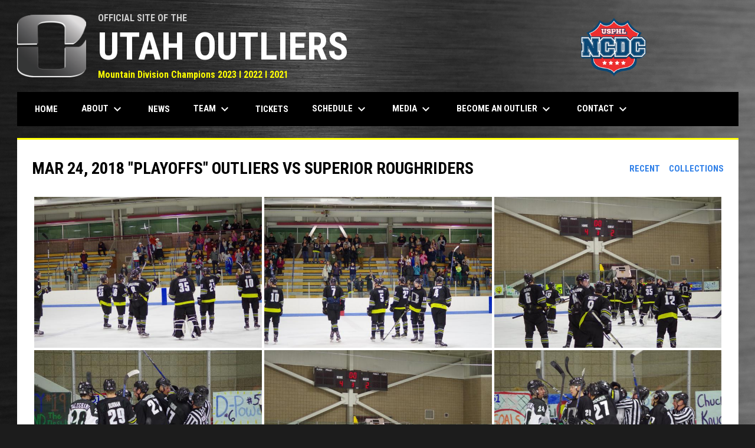

--- FILE ---
content_type: text/html; charset=UTF-8
request_url: https://www.utahoutliers.com/photos/mar-24-2018-playoffs-outliers-vs-superior-roughrid
body_size: 18133
content:
<!doctype html><html ng-app="app" lang="en"><head><meta charset="utf-8"><meta http-equiv="x-ua-compatible" content="ie=edge"><meta http-equiv="Content-Security-Policy" content="default-src * 'unsafe-inline' 'unsafe-eval' data:; connect-src *; worker-src * blob:;"><meta name="viewport" content="width=device-width, initial-scale=1.0"><title ng-bind="(config.title ? config.title + ' - ' : '') + 'Photos: Mar 24, 2018 &amp;quot;Playoffs&amp;quot; Outliers vs Superior Roughriders - Utah Outliers'">Photos: Mar 24, 2018 &amp;quot;Playoffs&amp;quot; Outliers vs Superior Roughriders - Utah Outliers</title><meta name="description" content=""><meta property="og:url" content="http://www.utahoutliers.com/photos/mar-24-2018-playoffs-outliers-vs-superior-roughrid"><meta property="og:title" content="Photos: Mar 24, 2018 &amp;quot;Playoffs&amp;quot; Outliers vs Superior Roughriders - Utah Outliers Hockey Club"><meta property="og:description" content="The Utah Outliers are an elite U-20 junior hockey club. Junior hockey is the highest level of amateur hockey in North America."><meta property="og:image" content="https://digitalshift-assets.sfo2.cdn.digitaloceanspaces.com/pw/ded8609d-6674-44e9-8bed-189f82250294/p-03bd2b8e-abc6-4af7-a08d-e4b9b2520d98/1521996841-full.jpg"><meta name="twitter:card" content="summary_large_image" /><link rel="shortcut icon" href="https://digitalshift-assets.sfo2.cdn.digitaloceanspaces.com/pw/ded8609d-6674-44e9-8bed-189f82250294/assets/favicon-1506395491076913119.png" /><link href="//fonts.googleapis.com/css?family=Roboto:300,400,500,700" rel="stylesheet" type="text/css"><link href="//fonts.googleapis.com/css?family=Roboto+Condensed:300,400,500,700" rel="stylesheet" type="text/css"><link href="//fonts.googleapis.com/css2?family=Playwrite+IS&display=swap" rel="stylesheet"><link href="//fonts.googleapis.com/icon?family=Material+Icons" rel="stylesheet" type="text/css" /><link href="/site.css?v=1b4e91b3bacfeffd6b8a6e6f2f10700e" rel="stylesheet" type="text/css"><link rel="alternate" type="application/rss+xml" title="Utah Outliers News" href="//www.utahoutliers.com/news.rss" /><script>window.config = {"api_url":"https://web.api.digitalshift.ca","live_api_url":"wss://live.digitalshift.ca","client_service_id":"ded8609d-6674-44e9-8bed-189f82250294","asset_link_prefix":"https://digitalshift-assets.sfo2.cdn.digitaloceanspaces.com/pw/ded8609d-6674-44e9-8bed-189f82250294/","link_prefix":null,"link_query":null,"service":{"website_url":"https://www.hockeyshift.com","privacy_url":"https://www.hockeyshift.com/privacy-policy","terms_url":"https://www.hockeyshift.com/terms-of-use","support_url":"https://help.digitalshift.com","player_system_url":"https://my.hockeyshift.com","player_system_support_url":"https://help.my.digitalshift.com","admin_login_url":"https://admin.hockeyshift.com","web_admin_url":"https://admin.hockeyshift.com/website","stats_admin_url":"https://admin.hockeyshift.com/stats","scorekeeper_admin_url":"https://admin.hockeyshift.com/scorekeeper","register_url":"https://admin.hockeyshift.com/create","api_url":"https://api.digitalshift.ca","stats_api_url":"https://stats.api.digitalshift.ca","web_api_url":"https://web.api.digitalshift.ca","favicon_url":"https://static.digitalshift.ca/services/hockeyshift/favicon.678f1acb212.png","emblem_url":"https://static.digitalshift.ca/services/hockeyshift/emblem.e0e84d740a3.svg","wordmark_url":"https://static.digitalshift.ca/services/hockeyshift/wordmark.5e3d7fac685.svg","logo_url":"https://static.digitalshift.ca/services/hockeyshift/logo.a56d3ff4836.svg","emblem_email_url":"https://static.digitalshift.ca/services/hockeyshift/emblem-email.822edc8cd97.png","logo_email_url":"https://static.digitalshift.ca/services/hockeyshift/logo-email.3415afeb924.png","icon_url":"https://static.digitalshift.ca/services/hockeyshift/icon.44ad9479ea2.svg","id":"hockeyshift","name":"HockeyShift","domain":"hockeyshift.com","sports":["hockey"],"facebook_app_id":"1223027261224358"},"backgrounds":["background-1698071235174669597.png"],"show_event_games":true,"recaptcha_site_key":"6LeITDAUAAAAAIP5Y33shqBIW7kY63Nt9hFtu0vB","active_league_id":2445,"active_team_id":576880}</script><style>
                body { background-image: url(https://digitalshift-assets.sfo2.cdn.digitaloceanspaces.com/pw/ded8609d-6674-44e9-8bed-189f82250294/assets/bg-1698071272509395627.png); }
            </style></head><body ng-controller="AppCtrl as AppCtrl" class="fixed-background"><a href="" ng-click="AppCtrl.skipToContent()" id="skip-to-content">Skip to content</a><div class="main-wrap"><header role="banner"><div class="w"><div class="header"><div class="flex" style="height: 100%"><a href="/" class="logo"><img src="https://digitalshift-assets.sfo2.cdn.digitaloceanspaces.com/pw/ded8609d-6674-44e9-8bed-189f82250294/assets/logo-1506318539081347737.png" alt="Utah Outliers"></a><div class="text"><div class="heading1">OFFICIAL SITE OF THE</div><div class="heading2">UTAH OUTLIERS</div><div class="heading3">Mountain Division Champions 2023 I 2022 I 2021</div></div></div><div class="promo"><a href="" target="_blank" aria-label=""><span class="sr-only">opens in new window</span></a></div></div><div class="responsive"><a href="/" class="responsive-logo"><img src="https://digitalshift-assets.sfo2.cdn.digitaloceanspaces.com/pw/ded8609d-6674-44e9-8bed-189f82250294/assets/responsive-logo-1506395664554055242.png" alt="Utah Outliers"></a><div class="responsive-name">Utah Outliers</div><a href="#" class="responsive-toggle" role="menubutton" ng-click="AppCtrl.toggleMenu()" aria-label="Open site menu"><i class="material-icons" aria-hidden="true">menu</i></a></div></div></header><nav role="navigation menu" class="primary" ng-class="{ show: AppCtrl.showMenu }" sticky><div class="w"><div class="menu menubar-navigation" role="menubar" aria-label="Site Menu" ><div role="none" class="item" ng-class="{ }" ><a class="name" role="menuitem" href="/home" ng-click="AppCtrl.toggleMenu(false)" > Home </a></div><div role="none" class="item has-submenu unlinked" ng-class="{ }" ><a class="name" role="menuitem" href="#" ng-click="AppCtrl.toggleMenu(false)" aria-haspopup="true" aria-expanded="false" > About <i class="material-icons" aria-hidden="true">keyboard_arrow_down</i></a><div class="menu" role="menu" aria-label="About" ><div role="none" class="item" ng-class="{ }" ><a class="name" role="menuitem" href="/about" ng-click="AppCtrl.toggleMenu(false)" > The Utah Outliers </a></div><div role="none" class="item" ng-class="{ }" ><a class="name" role="menuitem" href="/ncdc" ng-click="AppCtrl.toggleMenu(false)" > The NCDC </a></div><div role="none" class="item" ng-class="{ }" ><a class="name" role="menuitem" href="/arena" ng-click="AppCtrl.toggleMenu(false)" > Arena </a></div><div role="none" class="item" ng-class="{ }" ><a class="name" role="menuitem" href="/park-city" ng-click="AppCtrl.toggleMenu(false)" > Park City </a></div></div></div><div role="none" class="item" ng-class="{ }" ><a class="name" role="menuitem" href="/news" ng-click="AppCtrl.toggleMenu(false)" > News </a></div><div role="none" class="item has-submenu unlinked" ng-class="{ }" ><a class="name" role="menuitem" href="#" ng-click="AppCtrl.toggleMenu(false)" aria-haspopup="true" aria-expanded="false" > Team <i class="material-icons" aria-hidden="true">keyboard_arrow_down</i></a><div class="menu" role="menu" aria-label="Team" ><div role="none" class="item" ng-class="{ }" ><a class="name" role="menuitem" href="/staff" ng-click="AppCtrl.toggleMenu(false)" > Staff </a></div><div role="none" class="item" ng-class="{ }" ><a class="name" role="menuitem" href="/player-roster" ng-click="AppCtrl.toggleMenu(false)" > Roster </a></div><div role="none" class="item" ng-class="{ }" ><a class="name" role="menuitem" href="https://www.ncdchockey.com/stats/standings" ng-click="AppCtrl.toggleMenu(false)" target="_blank" > Standings <span class="sr-only">opens in new window</span></a></div><div role="none" class="item" ng-class="{ }" ><a class="name" role="menuitem" href="https://www.usphlpremier.com/stats/player-stats/1053/121" ng-click="AppCtrl.toggleMenu(false)" target="_blank" > Team Stats <span class="sr-only">opens in new window</span></a></div></div></div><div role="none" class="item" ng-class="{ }" ><a class="name" role="menuitem" href="/tickets" ng-click="AppCtrl.toggleMenu(false)" > Tickets </a></div><div role="none" class="item has-submenu unlinked" ng-class="{ }" ><a class="name" role="menuitem" href="#" ng-click="AppCtrl.toggleMenu(false)" aria-haspopup="true" aria-expanded="false" > Schedule <i class="material-icons" aria-hidden="true">keyboard_arrow_down</i></a><div class="menu" role="menu" aria-label="Schedule" ><div role="none" class="item" ng-class="{ active: (stats.child.page == 'team-schedule' || stats.page == 'team-schedule') , }" ><a class="name" role="menuitem" href="/stats#/2445/team-schedule?team_id=576880" ng-click="AppCtrl.toggleMenu(false)" > Schedule </a></div><div role="none" class="item" ng-class="{ }" ><a class="name" role="menuitem" href="/calendar" ng-click="AppCtrl.toggleMenu(false)" > Game Calendar </a></div><div role="none" class="item" ng-class="{ }" ><a class="name" role="menuitem" href="/tickets" ng-click="AppCtrl.toggleMenu(false)" > Tickets </a></div></div></div><div role="none" class="item has-submenu unlinked" ng-class="{ }" ><a class="name" role="menuitem" href="#" ng-click="AppCtrl.toggleMenu(false)" aria-haspopup="true" aria-expanded="false" > Media <i class="material-icons" aria-hidden="true">keyboard_arrow_down</i></a><div class="menu" role="menu" aria-label="Media" ><div role="none" class="item" ng-class="{ }" ><a class="name" role="menuitem" href="/socialmedia" ng-click="AppCtrl.toggleMenu(false)" > Social Media </a></div><div role="none" class="item" ng-class="{ }" ><a class="name" role="menuitem" href="/photos" ng-click="AppCtrl.toggleMenu(false)" > Photo Gallery </a></div><div role="none" class="item" ng-class="{ }" ><a class="name" role="menuitem" href="/videos" ng-click="AppCtrl.toggleMenu(false)" > Videos </a></div></div></div><div role="none" class="item has-submenu unlinked" ng-class="{ }" ><a class="name" role="menuitem" href="#" ng-click="AppCtrl.toggleMenu(false)" aria-haspopup="true" aria-expanded="false" > Become an Outlier <i class="material-icons" aria-hidden="true">keyboard_arrow_down</i></a><div class="menu" role="menu" aria-label="Become an Outlier" ><div role="none" class="item" ng-class="{ }" ><a class="name" role="menuitem" href="/becomeanoutlier" ng-click="AppCtrl.toggleMenu(false)" > Become An Outlier </a></div><div role="none" class="item" ng-class="{ }" ><a class="name" role="menuitem" href="https://new.express.adobe.com/webpage/2HRcnuNyWKCMF" ng-click="AppCtrl.toggleMenu(false)" target="_blank" > Prospective Player Presentation <span class="sr-only">opens in new window</span></a></div><div role="none" class="item" ng-class="{ }" ><a class="name" role="menuitem" href="/player-testimonials" ng-click="AppCtrl.toggleMenu(false)" > Player Alumni Testimonials </a></div></div></div><div role="none" class="item has-submenu unlinked" ng-class="{ }" ><a class="name" role="menuitem" href="#" ng-click="AppCtrl.toggleMenu(false)" aria-haspopup="true" aria-expanded="false" > Contact <i class="material-icons" aria-hidden="true">keyboard_arrow_down</i></a><div class="menu" role="menu" aria-label="Contact" ><div class="item" role="none"><a href="/contact" role="menuitem" ng-click="AppCtrl.toggleMenu(false)" >Contact</a></div><div role="none" class="item" ng-class="{ }" ><a class="name" role="menuitem" href="/host-families" ng-click="AppCtrl.toggleMenu(false)" > Host Families </a></div><div role="none" class="item" ng-class="{ }" ><a class="name" role="menuitem" href="/interns-and-volunteers" ng-click="AppCtrl.toggleMenu(false)" > Interns and Volunteers </a></div><div role="none" class="item" ng-class="{ }" ><a class="name" role="menuitem" href="/national-anthem-performers" ng-click="AppCtrl.toggleMenu(false)" > National Anthem Performers </a></div></div></div></div></div></nav><main role="main" id="main" tabindex="-1"><div class="w"><article><div class="page photo-list"><header><div class="pull-right"><a href="/photos" class="bh-link">Recent</a><a href="/photos/collections" class="bh-link">Collections</a></div><h1 class="h1">Mar 24, 2018 "Playoffs" Outliers vs Superior Roughriders</h1></header><ul class="unstyled" justified-gallery="{ selector: 'li', margins: 4, rowHeight: 200, captions: false }" ng-init="ctrl.photos = [{&quot;&#36;type&quot;:&quot;photo&quot;,&quot;id&quot;:&quot;03bd2b8e-abc6-4af7-a08d-e4b9b2520d98&quot;,&quot;name&quot;:null,&quot;ori_filename&quot;:null,&quot;url&quot;:&quot;https://digitalshift-assets.sfo2.cdn.digitaloceanspaces.com/pw/ded8609d-6674-44e9-8bed-189f82250294/p-03bd2b8e-abc6-4af7-a08d-e4b9b2520d98/1521996841-full.jpg&quot;,&quot;urls&quot;:{&quot;large&quot;:&quot;https://digitalshift-assets.sfo2.cdn.digitaloceanspaces.com/pw/ded8609d-6674-44e9-8bed-189f82250294/p-03bd2b8e-abc6-4af7-a08d-e4b9b2520d98/1521996841-large.jpg&quot;,&quot;medium&quot;:&quot;https://digitalshift-assets.sfo2.cdn.digitaloceanspaces.com/pw/ded8609d-6674-44e9-8bed-189f82250294/p-03bd2b8e-abc6-4af7-a08d-e4b9b2520d98/1521996841-medium.jpg&quot;,&quot;small&quot;:&quot;https://digitalshift-assets.sfo2.cdn.digitaloceanspaces.com/pw/ded8609d-6674-44e9-8bed-189f82250294/p-03bd2b8e-abc6-4af7-a08d-e4b9b2520d98/1521996841-small.jpg&quot;,&quot;slider&quot;:&quot;https://digitalshift-assets.sfo2.cdn.digitaloceanspaces.com/pw/ded8609d-6674-44e9-8bed-189f82250294/p-03bd2b8e-abc6-4af7-a08d-e4b9b2520d98/1521996841-slider.jpg&quot;,&quot;full&quot;:&quot;https://digitalshift-assets.sfo2.cdn.digitaloceanspaces.com/pw/ded8609d-6674-44e9-8bed-189f82250294/p-03bd2b8e-abc6-4af7-a08d-e4b9b2520d98/1521996841-full.jpg&quot;,&quot;grid&quot;:&quot;https://digitalshift-assets.sfo2.cdn.digitaloceanspaces.com/pw/ded8609d-6674-44e9-8bed-189f82250294/p-03bd2b8e-abc6-4af7-a08d-e4b9b2520d98/1521996841-grid.jpg&quot;},&quot;created_at&quot;:&quot;2018-03-25T16:54:00.394+00:00&quot;,&quot;created_by_id&quot;:&quot;8daf1da4-1937-4d74-a763-9e88f714ada7&quot;,&quot;updated_at&quot;:null,&quot;updated_by_id&quot;:null},{&quot;&#36;type&quot;:&quot;photo&quot;,&quot;id&quot;:&quot;a4fbb36e-f8a1-44eb-8bc6-e68813f40cfa&quot;,&quot;name&quot;:null,&quot;ori_filename&quot;:null,&quot;url&quot;:&quot;https://digitalshift-assets.sfo2.cdn.digitaloceanspaces.com/pw/ded8609d-6674-44e9-8bed-189f82250294/p-a4fbb36e-f8a1-44eb-8bc6-e68813f40cfa/1521996837-full.jpg&quot;,&quot;urls&quot;:{&quot;large&quot;:&quot;https://digitalshift-assets.sfo2.cdn.digitaloceanspaces.com/pw/ded8609d-6674-44e9-8bed-189f82250294/p-a4fbb36e-f8a1-44eb-8bc6-e68813f40cfa/1521996837-large.jpg&quot;,&quot;medium&quot;:&quot;https://digitalshift-assets.sfo2.cdn.digitaloceanspaces.com/pw/ded8609d-6674-44e9-8bed-189f82250294/p-a4fbb36e-f8a1-44eb-8bc6-e68813f40cfa/1521996837-medium.jpg&quot;,&quot;small&quot;:&quot;https://digitalshift-assets.sfo2.cdn.digitaloceanspaces.com/pw/ded8609d-6674-44e9-8bed-189f82250294/p-a4fbb36e-f8a1-44eb-8bc6-e68813f40cfa/1521996837-small.jpg&quot;,&quot;slider&quot;:&quot;https://digitalshift-assets.sfo2.cdn.digitaloceanspaces.com/pw/ded8609d-6674-44e9-8bed-189f82250294/p-a4fbb36e-f8a1-44eb-8bc6-e68813f40cfa/1521996837-slider.jpg&quot;,&quot;full&quot;:&quot;https://digitalshift-assets.sfo2.cdn.digitaloceanspaces.com/pw/ded8609d-6674-44e9-8bed-189f82250294/p-a4fbb36e-f8a1-44eb-8bc6-e68813f40cfa/1521996837-full.jpg&quot;,&quot;grid&quot;:&quot;https://digitalshift-assets.sfo2.cdn.digitaloceanspaces.com/pw/ded8609d-6674-44e9-8bed-189f82250294/p-a4fbb36e-f8a1-44eb-8bc6-e68813f40cfa/1521996837-grid.jpg&quot;},&quot;created_at&quot;:&quot;2018-03-25T16:53:57.436+00:00&quot;,&quot;created_by_id&quot;:&quot;8daf1da4-1937-4d74-a763-9e88f714ada7&quot;,&quot;updated_at&quot;:null,&quot;updated_by_id&quot;:null},{&quot;&#36;type&quot;:&quot;photo&quot;,&quot;id&quot;:&quot;5a4beefb-4324-4d87-9b0f-2cd49bfe6f22&quot;,&quot;name&quot;:null,&quot;ori_filename&quot;:null,&quot;url&quot;:&quot;https://digitalshift-assets.sfo2.cdn.digitaloceanspaces.com/pw/ded8609d-6674-44e9-8bed-189f82250294/p-5a4beefb-4324-4d87-9b0f-2cd49bfe6f22/1521996829-full.jpg&quot;,&quot;urls&quot;:{&quot;large&quot;:&quot;https://digitalshift-assets.sfo2.cdn.digitaloceanspaces.com/pw/ded8609d-6674-44e9-8bed-189f82250294/p-5a4beefb-4324-4d87-9b0f-2cd49bfe6f22/1521996829-large.jpg&quot;,&quot;medium&quot;:&quot;https://digitalshift-assets.sfo2.cdn.digitaloceanspaces.com/pw/ded8609d-6674-44e9-8bed-189f82250294/p-5a4beefb-4324-4d87-9b0f-2cd49bfe6f22/1521996829-medium.jpg&quot;,&quot;small&quot;:&quot;https://digitalshift-assets.sfo2.cdn.digitaloceanspaces.com/pw/ded8609d-6674-44e9-8bed-189f82250294/p-5a4beefb-4324-4d87-9b0f-2cd49bfe6f22/1521996829-small.jpg&quot;,&quot;slider&quot;:&quot;https://digitalshift-assets.sfo2.cdn.digitaloceanspaces.com/pw/ded8609d-6674-44e9-8bed-189f82250294/p-5a4beefb-4324-4d87-9b0f-2cd49bfe6f22/1521996829-slider.jpg&quot;,&quot;full&quot;:&quot;https://digitalshift-assets.sfo2.cdn.digitaloceanspaces.com/pw/ded8609d-6674-44e9-8bed-189f82250294/p-5a4beefb-4324-4d87-9b0f-2cd49bfe6f22/1521996829-full.jpg&quot;,&quot;grid&quot;:&quot;https://digitalshift-assets.sfo2.cdn.digitaloceanspaces.com/pw/ded8609d-6674-44e9-8bed-189f82250294/p-5a4beefb-4324-4d87-9b0f-2cd49bfe6f22/1521996829-grid.jpg&quot;},&quot;created_at&quot;:&quot;2018-03-25T16:53:49.143+00:00&quot;,&quot;created_by_id&quot;:&quot;8daf1da4-1937-4d74-a763-9e88f714ada7&quot;,&quot;updated_at&quot;:null,&quot;updated_by_id&quot;:null},{&quot;&#36;type&quot;:&quot;photo&quot;,&quot;id&quot;:&quot;c208bb0a-bf96-4cf2-b1ab-229e8c4e6be4&quot;,&quot;name&quot;:null,&quot;ori_filename&quot;:null,&quot;url&quot;:&quot;https://digitalshift-assets.sfo2.cdn.digitaloceanspaces.com/pw/ded8609d-6674-44e9-8bed-189f82250294/p-c208bb0a-bf96-4cf2-b1ab-229e8c4e6be4/1521996827-full.jpg&quot;,&quot;urls&quot;:{&quot;large&quot;:&quot;https://digitalshift-assets.sfo2.cdn.digitaloceanspaces.com/pw/ded8609d-6674-44e9-8bed-189f82250294/p-c208bb0a-bf96-4cf2-b1ab-229e8c4e6be4/1521996827-large.jpg&quot;,&quot;medium&quot;:&quot;https://digitalshift-assets.sfo2.cdn.digitaloceanspaces.com/pw/ded8609d-6674-44e9-8bed-189f82250294/p-c208bb0a-bf96-4cf2-b1ab-229e8c4e6be4/1521996827-medium.jpg&quot;,&quot;small&quot;:&quot;https://digitalshift-assets.sfo2.cdn.digitaloceanspaces.com/pw/ded8609d-6674-44e9-8bed-189f82250294/p-c208bb0a-bf96-4cf2-b1ab-229e8c4e6be4/1521996827-small.jpg&quot;,&quot;slider&quot;:&quot;https://digitalshift-assets.sfo2.cdn.digitaloceanspaces.com/pw/ded8609d-6674-44e9-8bed-189f82250294/p-c208bb0a-bf96-4cf2-b1ab-229e8c4e6be4/1521996827-slider.jpg&quot;,&quot;full&quot;:&quot;https://digitalshift-assets.sfo2.cdn.digitaloceanspaces.com/pw/ded8609d-6674-44e9-8bed-189f82250294/p-c208bb0a-bf96-4cf2-b1ab-229e8c4e6be4/1521996827-full.jpg&quot;,&quot;grid&quot;:&quot;https://digitalshift-assets.sfo2.cdn.digitaloceanspaces.com/pw/ded8609d-6674-44e9-8bed-189f82250294/p-c208bb0a-bf96-4cf2-b1ab-229e8c4e6be4/1521996827-grid.jpg&quot;},&quot;created_at&quot;:&quot;2018-03-25T16:53:46.904+00:00&quot;,&quot;created_by_id&quot;:&quot;8daf1da4-1937-4d74-a763-9e88f714ada7&quot;,&quot;updated_at&quot;:null,&quot;updated_by_id&quot;:null},{&quot;&#36;type&quot;:&quot;photo&quot;,&quot;id&quot;:&quot;7d95c315-4218-45d6-8477-f03b1beea270&quot;,&quot;name&quot;:null,&quot;ori_filename&quot;:null,&quot;url&quot;:&quot;https://digitalshift-assets.sfo2.cdn.digitaloceanspaces.com/pw/ded8609d-6674-44e9-8bed-189f82250294/p-7d95c315-4218-45d6-8477-f03b1beea270/1521996817-full.jpg&quot;,&quot;urls&quot;:{&quot;large&quot;:&quot;https://digitalshift-assets.sfo2.cdn.digitaloceanspaces.com/pw/ded8609d-6674-44e9-8bed-189f82250294/p-7d95c315-4218-45d6-8477-f03b1beea270/1521996817-large.jpg&quot;,&quot;medium&quot;:&quot;https://digitalshift-assets.sfo2.cdn.digitaloceanspaces.com/pw/ded8609d-6674-44e9-8bed-189f82250294/p-7d95c315-4218-45d6-8477-f03b1beea270/1521996817-medium.jpg&quot;,&quot;small&quot;:&quot;https://digitalshift-assets.sfo2.cdn.digitaloceanspaces.com/pw/ded8609d-6674-44e9-8bed-189f82250294/p-7d95c315-4218-45d6-8477-f03b1beea270/1521996817-small.jpg&quot;,&quot;slider&quot;:&quot;https://digitalshift-assets.sfo2.cdn.digitaloceanspaces.com/pw/ded8609d-6674-44e9-8bed-189f82250294/p-7d95c315-4218-45d6-8477-f03b1beea270/1521996817-slider.jpg&quot;,&quot;full&quot;:&quot;https://digitalshift-assets.sfo2.cdn.digitaloceanspaces.com/pw/ded8609d-6674-44e9-8bed-189f82250294/p-7d95c315-4218-45d6-8477-f03b1beea270/1521996817-full.jpg&quot;,&quot;grid&quot;:&quot;https://digitalshift-assets.sfo2.cdn.digitaloceanspaces.com/pw/ded8609d-6674-44e9-8bed-189f82250294/p-7d95c315-4218-45d6-8477-f03b1beea270/1521996817-grid.jpg&quot;},&quot;created_at&quot;:&quot;2018-03-25T16:53:36.514+00:00&quot;,&quot;created_by_id&quot;:&quot;8daf1da4-1937-4d74-a763-9e88f714ada7&quot;,&quot;updated_at&quot;:null,&quot;updated_by_id&quot;:null},{&quot;&#36;type&quot;:&quot;photo&quot;,&quot;id&quot;:&quot;ab2dd8f7-b0eb-4e15-9ac6-143a96c49fcc&quot;,&quot;name&quot;:null,&quot;ori_filename&quot;:null,&quot;url&quot;:&quot;https://digitalshift-assets.sfo2.cdn.digitaloceanspaces.com/pw/ded8609d-6674-44e9-8bed-189f82250294/p-ab2dd8f7-b0eb-4e15-9ac6-143a96c49fcc/1521996816-full.jpg&quot;,&quot;urls&quot;:{&quot;large&quot;:&quot;https://digitalshift-assets.sfo2.cdn.digitaloceanspaces.com/pw/ded8609d-6674-44e9-8bed-189f82250294/p-ab2dd8f7-b0eb-4e15-9ac6-143a96c49fcc/1521996816-large.jpg&quot;,&quot;medium&quot;:&quot;https://digitalshift-assets.sfo2.cdn.digitaloceanspaces.com/pw/ded8609d-6674-44e9-8bed-189f82250294/p-ab2dd8f7-b0eb-4e15-9ac6-143a96c49fcc/1521996816-medium.jpg&quot;,&quot;small&quot;:&quot;https://digitalshift-assets.sfo2.cdn.digitaloceanspaces.com/pw/ded8609d-6674-44e9-8bed-189f82250294/p-ab2dd8f7-b0eb-4e15-9ac6-143a96c49fcc/1521996816-small.jpg&quot;,&quot;slider&quot;:&quot;https://digitalshift-assets.sfo2.cdn.digitaloceanspaces.com/pw/ded8609d-6674-44e9-8bed-189f82250294/p-ab2dd8f7-b0eb-4e15-9ac6-143a96c49fcc/1521996816-slider.jpg&quot;,&quot;full&quot;:&quot;https://digitalshift-assets.sfo2.cdn.digitaloceanspaces.com/pw/ded8609d-6674-44e9-8bed-189f82250294/p-ab2dd8f7-b0eb-4e15-9ac6-143a96c49fcc/1521996816-full.jpg&quot;,&quot;grid&quot;:&quot;https://digitalshift-assets.sfo2.cdn.digitaloceanspaces.com/pw/ded8609d-6674-44e9-8bed-189f82250294/p-ab2dd8f7-b0eb-4e15-9ac6-143a96c49fcc/1521996816-grid.jpg&quot;},&quot;created_at&quot;:&quot;2018-03-25T16:53:35.560+00:00&quot;,&quot;created_by_id&quot;:&quot;8daf1da4-1937-4d74-a763-9e88f714ada7&quot;,&quot;updated_at&quot;:null,&quot;updated_by_id&quot;:null},{&quot;&#36;type&quot;:&quot;photo&quot;,&quot;id&quot;:&quot;83e181e4-8042-4c2e-b029-e123fdf9363b&quot;,&quot;name&quot;:null,&quot;ori_filename&quot;:null,&quot;url&quot;:&quot;https://digitalshift-assets.sfo2.cdn.digitaloceanspaces.com/pw/ded8609d-6674-44e9-8bed-189f82250294/p-83e181e4-8042-4c2e-b029-e123fdf9363b/1521996792-full.jpg&quot;,&quot;urls&quot;:{&quot;large&quot;:&quot;https://digitalshift-assets.sfo2.cdn.digitaloceanspaces.com/pw/ded8609d-6674-44e9-8bed-189f82250294/p-83e181e4-8042-4c2e-b029-e123fdf9363b/1521996792-large.jpg&quot;,&quot;medium&quot;:&quot;https://digitalshift-assets.sfo2.cdn.digitaloceanspaces.com/pw/ded8609d-6674-44e9-8bed-189f82250294/p-83e181e4-8042-4c2e-b029-e123fdf9363b/1521996792-medium.jpg&quot;,&quot;small&quot;:&quot;https://digitalshift-assets.sfo2.cdn.digitaloceanspaces.com/pw/ded8609d-6674-44e9-8bed-189f82250294/p-83e181e4-8042-4c2e-b029-e123fdf9363b/1521996792-small.jpg&quot;,&quot;slider&quot;:&quot;https://digitalshift-assets.sfo2.cdn.digitaloceanspaces.com/pw/ded8609d-6674-44e9-8bed-189f82250294/p-83e181e4-8042-4c2e-b029-e123fdf9363b/1521996792-slider.jpg&quot;,&quot;full&quot;:&quot;https://digitalshift-assets.sfo2.cdn.digitaloceanspaces.com/pw/ded8609d-6674-44e9-8bed-189f82250294/p-83e181e4-8042-4c2e-b029-e123fdf9363b/1521996792-full.jpg&quot;,&quot;grid&quot;:&quot;https://digitalshift-assets.sfo2.cdn.digitaloceanspaces.com/pw/ded8609d-6674-44e9-8bed-189f82250294/p-83e181e4-8042-4c2e-b029-e123fdf9363b/1521996792-grid.jpg&quot;},&quot;created_at&quot;:&quot;2018-03-25T16:53:12.091+00:00&quot;,&quot;created_by_id&quot;:&quot;8daf1da4-1937-4d74-a763-9e88f714ada7&quot;,&quot;updated_at&quot;:null,&quot;updated_by_id&quot;:null},{&quot;&#36;type&quot;:&quot;photo&quot;,&quot;id&quot;:&quot;42646bd0-da11-4d37-8d53-86cbff1faa10&quot;,&quot;name&quot;:null,&quot;ori_filename&quot;:null,&quot;url&quot;:&quot;https://digitalshift-assets.sfo2.cdn.digitaloceanspaces.com/pw/ded8609d-6674-44e9-8bed-189f82250294/p-42646bd0-da11-4d37-8d53-86cbff1faa10/1521996786-full.jpg&quot;,&quot;urls&quot;:{&quot;large&quot;:&quot;https://digitalshift-assets.sfo2.cdn.digitaloceanspaces.com/pw/ded8609d-6674-44e9-8bed-189f82250294/p-42646bd0-da11-4d37-8d53-86cbff1faa10/1521996786-large.jpg&quot;,&quot;medium&quot;:&quot;https://digitalshift-assets.sfo2.cdn.digitaloceanspaces.com/pw/ded8609d-6674-44e9-8bed-189f82250294/p-42646bd0-da11-4d37-8d53-86cbff1faa10/1521996786-medium.jpg&quot;,&quot;small&quot;:&quot;https://digitalshift-assets.sfo2.cdn.digitaloceanspaces.com/pw/ded8609d-6674-44e9-8bed-189f82250294/p-42646bd0-da11-4d37-8d53-86cbff1faa10/1521996786-small.jpg&quot;,&quot;slider&quot;:&quot;https://digitalshift-assets.sfo2.cdn.digitaloceanspaces.com/pw/ded8609d-6674-44e9-8bed-189f82250294/p-42646bd0-da11-4d37-8d53-86cbff1faa10/1521996786-slider.jpg&quot;,&quot;full&quot;:&quot;https://digitalshift-assets.sfo2.cdn.digitaloceanspaces.com/pw/ded8609d-6674-44e9-8bed-189f82250294/p-42646bd0-da11-4d37-8d53-86cbff1faa10/1521996786-full.jpg&quot;,&quot;grid&quot;:&quot;https://digitalshift-assets.sfo2.cdn.digitaloceanspaces.com/pw/ded8609d-6674-44e9-8bed-189f82250294/p-42646bd0-da11-4d37-8d53-86cbff1faa10/1521996786-grid.jpg&quot;},&quot;created_at&quot;:&quot;2018-03-25T16:53:05.995+00:00&quot;,&quot;created_by_id&quot;:&quot;8daf1da4-1937-4d74-a763-9e88f714ada7&quot;,&quot;updated_at&quot;:null,&quot;updated_by_id&quot;:null},{&quot;&#36;type&quot;:&quot;photo&quot;,&quot;id&quot;:&quot;8c05ec27-4437-47c3-9119-a7c9be0bd57d&quot;,&quot;name&quot;:null,&quot;ori_filename&quot;:null,&quot;url&quot;:&quot;https://digitalshift-assets.sfo2.cdn.digitaloceanspaces.com/pw/ded8609d-6674-44e9-8bed-189f82250294/p-8c05ec27-4437-47c3-9119-a7c9be0bd57d/1521996783-full.jpg&quot;,&quot;urls&quot;:{&quot;large&quot;:&quot;https://digitalshift-assets.sfo2.cdn.digitaloceanspaces.com/pw/ded8609d-6674-44e9-8bed-189f82250294/p-8c05ec27-4437-47c3-9119-a7c9be0bd57d/1521996783-large.jpg&quot;,&quot;medium&quot;:&quot;https://digitalshift-assets.sfo2.cdn.digitaloceanspaces.com/pw/ded8609d-6674-44e9-8bed-189f82250294/p-8c05ec27-4437-47c3-9119-a7c9be0bd57d/1521996783-medium.jpg&quot;,&quot;small&quot;:&quot;https://digitalshift-assets.sfo2.cdn.digitaloceanspaces.com/pw/ded8609d-6674-44e9-8bed-189f82250294/p-8c05ec27-4437-47c3-9119-a7c9be0bd57d/1521996783-small.jpg&quot;,&quot;slider&quot;:&quot;https://digitalshift-assets.sfo2.cdn.digitaloceanspaces.com/pw/ded8609d-6674-44e9-8bed-189f82250294/p-8c05ec27-4437-47c3-9119-a7c9be0bd57d/1521996783-slider.jpg&quot;,&quot;full&quot;:&quot;https://digitalshift-assets.sfo2.cdn.digitaloceanspaces.com/pw/ded8609d-6674-44e9-8bed-189f82250294/p-8c05ec27-4437-47c3-9119-a7c9be0bd57d/1521996783-full.jpg&quot;,&quot;grid&quot;:&quot;https://digitalshift-assets.sfo2.cdn.digitaloceanspaces.com/pw/ded8609d-6674-44e9-8bed-189f82250294/p-8c05ec27-4437-47c3-9119-a7c9be0bd57d/1521996783-grid.jpg&quot;},&quot;created_at&quot;:&quot;2018-03-25T16:53:02.371+00:00&quot;,&quot;created_by_id&quot;:&quot;8daf1da4-1937-4d74-a763-9e88f714ada7&quot;,&quot;updated_at&quot;:null,&quot;updated_by_id&quot;:null},{&quot;&#36;type&quot;:&quot;photo&quot;,&quot;id&quot;:&quot;629a2d54-1eff-4e97-8cfb-4d398c55c763&quot;,&quot;name&quot;:null,&quot;ori_filename&quot;:null,&quot;url&quot;:&quot;https://digitalshift-assets.sfo2.cdn.digitaloceanspaces.com/pw/ded8609d-6674-44e9-8bed-189f82250294/p-629a2d54-1eff-4e97-8cfb-4d398c55c763/1521996780-full.jpg&quot;,&quot;urls&quot;:{&quot;large&quot;:&quot;https://digitalshift-assets.sfo2.cdn.digitaloceanspaces.com/pw/ded8609d-6674-44e9-8bed-189f82250294/p-629a2d54-1eff-4e97-8cfb-4d398c55c763/1521996780-large.jpg&quot;,&quot;medium&quot;:&quot;https://digitalshift-assets.sfo2.cdn.digitaloceanspaces.com/pw/ded8609d-6674-44e9-8bed-189f82250294/p-629a2d54-1eff-4e97-8cfb-4d398c55c763/1521996780-medium.jpg&quot;,&quot;small&quot;:&quot;https://digitalshift-assets.sfo2.cdn.digitaloceanspaces.com/pw/ded8609d-6674-44e9-8bed-189f82250294/p-629a2d54-1eff-4e97-8cfb-4d398c55c763/1521996780-small.jpg&quot;,&quot;slider&quot;:&quot;https://digitalshift-assets.sfo2.cdn.digitaloceanspaces.com/pw/ded8609d-6674-44e9-8bed-189f82250294/p-629a2d54-1eff-4e97-8cfb-4d398c55c763/1521996780-slider.jpg&quot;,&quot;full&quot;:&quot;https://digitalshift-assets.sfo2.cdn.digitaloceanspaces.com/pw/ded8609d-6674-44e9-8bed-189f82250294/p-629a2d54-1eff-4e97-8cfb-4d398c55c763/1521996780-full.jpg&quot;,&quot;grid&quot;:&quot;https://digitalshift-assets.sfo2.cdn.digitaloceanspaces.com/pw/ded8609d-6674-44e9-8bed-189f82250294/p-629a2d54-1eff-4e97-8cfb-4d398c55c763/1521996780-grid.jpg&quot;},&quot;created_at&quot;:&quot;2018-03-25T16:52:59.518+00:00&quot;,&quot;created_by_id&quot;:&quot;8daf1da4-1937-4d74-a763-9e88f714ada7&quot;,&quot;updated_at&quot;:null,&quot;updated_by_id&quot;:null},{&quot;&#36;type&quot;:&quot;photo&quot;,&quot;id&quot;:&quot;24f38f78-3fb9-4425-8b3b-1c12defb2901&quot;,&quot;name&quot;:null,&quot;ori_filename&quot;:null,&quot;url&quot;:&quot;https://digitalshift-assets.sfo2.cdn.digitaloceanspaces.com/pw/ded8609d-6674-44e9-8bed-189f82250294/p-24f38f78-3fb9-4425-8b3b-1c12defb2901/1521996765-full.jpg&quot;,&quot;urls&quot;:{&quot;large&quot;:&quot;https://digitalshift-assets.sfo2.cdn.digitaloceanspaces.com/pw/ded8609d-6674-44e9-8bed-189f82250294/p-24f38f78-3fb9-4425-8b3b-1c12defb2901/1521996765-large.jpg&quot;,&quot;medium&quot;:&quot;https://digitalshift-assets.sfo2.cdn.digitaloceanspaces.com/pw/ded8609d-6674-44e9-8bed-189f82250294/p-24f38f78-3fb9-4425-8b3b-1c12defb2901/1521996765-medium.jpg&quot;,&quot;small&quot;:&quot;https://digitalshift-assets.sfo2.cdn.digitaloceanspaces.com/pw/ded8609d-6674-44e9-8bed-189f82250294/p-24f38f78-3fb9-4425-8b3b-1c12defb2901/1521996765-small.jpg&quot;,&quot;slider&quot;:&quot;https://digitalshift-assets.sfo2.cdn.digitaloceanspaces.com/pw/ded8609d-6674-44e9-8bed-189f82250294/p-24f38f78-3fb9-4425-8b3b-1c12defb2901/1521996765-slider.jpg&quot;,&quot;full&quot;:&quot;https://digitalshift-assets.sfo2.cdn.digitaloceanspaces.com/pw/ded8609d-6674-44e9-8bed-189f82250294/p-24f38f78-3fb9-4425-8b3b-1c12defb2901/1521996765-full.jpg&quot;,&quot;grid&quot;:&quot;https://digitalshift-assets.sfo2.cdn.digitaloceanspaces.com/pw/ded8609d-6674-44e9-8bed-189f82250294/p-24f38f78-3fb9-4425-8b3b-1c12defb2901/1521996765-grid.jpg&quot;},&quot;created_at&quot;:&quot;2018-03-25T16:52:45.249+00:00&quot;,&quot;created_by_id&quot;:&quot;8daf1da4-1937-4d74-a763-9e88f714ada7&quot;,&quot;updated_at&quot;:null,&quot;updated_by_id&quot;:null},{&quot;&#36;type&quot;:&quot;photo&quot;,&quot;id&quot;:&quot;0be438b4-4b0f-4727-82ee-56ee411b060c&quot;,&quot;name&quot;:null,&quot;ori_filename&quot;:null,&quot;url&quot;:&quot;https://digitalshift-assets.sfo2.cdn.digitaloceanspaces.com/pw/ded8609d-6674-44e9-8bed-189f82250294/p-0be438b4-4b0f-4727-82ee-56ee411b060c/1521996743-full.jpg&quot;,&quot;urls&quot;:{&quot;large&quot;:&quot;https://digitalshift-assets.sfo2.cdn.digitaloceanspaces.com/pw/ded8609d-6674-44e9-8bed-189f82250294/p-0be438b4-4b0f-4727-82ee-56ee411b060c/1521996743-large.jpg&quot;,&quot;medium&quot;:&quot;https://digitalshift-assets.sfo2.cdn.digitaloceanspaces.com/pw/ded8609d-6674-44e9-8bed-189f82250294/p-0be438b4-4b0f-4727-82ee-56ee411b060c/1521996743-medium.jpg&quot;,&quot;small&quot;:&quot;https://digitalshift-assets.sfo2.cdn.digitaloceanspaces.com/pw/ded8609d-6674-44e9-8bed-189f82250294/p-0be438b4-4b0f-4727-82ee-56ee411b060c/1521996743-small.jpg&quot;,&quot;slider&quot;:&quot;https://digitalshift-assets.sfo2.cdn.digitaloceanspaces.com/pw/ded8609d-6674-44e9-8bed-189f82250294/p-0be438b4-4b0f-4727-82ee-56ee411b060c/1521996743-slider.jpg&quot;,&quot;full&quot;:&quot;https://digitalshift-assets.sfo2.cdn.digitaloceanspaces.com/pw/ded8609d-6674-44e9-8bed-189f82250294/p-0be438b4-4b0f-4727-82ee-56ee411b060c/1521996743-full.jpg&quot;,&quot;grid&quot;:&quot;https://digitalshift-assets.sfo2.cdn.digitaloceanspaces.com/pw/ded8609d-6674-44e9-8bed-189f82250294/p-0be438b4-4b0f-4727-82ee-56ee411b060c/1521996743-grid.jpg&quot;},&quot;created_at&quot;:&quot;2018-03-25T16:52:22.994+00:00&quot;,&quot;created_by_id&quot;:&quot;8daf1da4-1937-4d74-a763-9e88f714ada7&quot;,&quot;updated_at&quot;:null,&quot;updated_by_id&quot;:null},{&quot;&#36;type&quot;:&quot;photo&quot;,&quot;id&quot;:&quot;5bbe87c5-7991-4bc4-81d1-cf8517e6037a&quot;,&quot;name&quot;:null,&quot;ori_filename&quot;:null,&quot;url&quot;:&quot;https://digitalshift-assets.sfo2.cdn.digitaloceanspaces.com/pw/ded8609d-6674-44e9-8bed-189f82250294/p-5bbe87c5-7991-4bc4-81d1-cf8517e6037a/1521996741-full.jpg&quot;,&quot;urls&quot;:{&quot;large&quot;:&quot;https://digitalshift-assets.sfo2.cdn.digitaloceanspaces.com/pw/ded8609d-6674-44e9-8bed-189f82250294/p-5bbe87c5-7991-4bc4-81d1-cf8517e6037a/1521996741-large.jpg&quot;,&quot;medium&quot;:&quot;https://digitalshift-assets.sfo2.cdn.digitaloceanspaces.com/pw/ded8609d-6674-44e9-8bed-189f82250294/p-5bbe87c5-7991-4bc4-81d1-cf8517e6037a/1521996741-medium.jpg&quot;,&quot;small&quot;:&quot;https://digitalshift-assets.sfo2.cdn.digitaloceanspaces.com/pw/ded8609d-6674-44e9-8bed-189f82250294/p-5bbe87c5-7991-4bc4-81d1-cf8517e6037a/1521996741-small.jpg&quot;,&quot;slider&quot;:&quot;https://digitalshift-assets.sfo2.cdn.digitaloceanspaces.com/pw/ded8609d-6674-44e9-8bed-189f82250294/p-5bbe87c5-7991-4bc4-81d1-cf8517e6037a/1521996741-slider.jpg&quot;,&quot;full&quot;:&quot;https://digitalshift-assets.sfo2.cdn.digitaloceanspaces.com/pw/ded8609d-6674-44e9-8bed-189f82250294/p-5bbe87c5-7991-4bc4-81d1-cf8517e6037a/1521996741-full.jpg&quot;,&quot;grid&quot;:&quot;https://digitalshift-assets.sfo2.cdn.digitaloceanspaces.com/pw/ded8609d-6674-44e9-8bed-189f82250294/p-5bbe87c5-7991-4bc4-81d1-cf8517e6037a/1521996741-grid.jpg&quot;},&quot;created_at&quot;:&quot;2018-03-25T16:52:20.769+00:00&quot;,&quot;created_by_id&quot;:&quot;8daf1da4-1937-4d74-a763-9e88f714ada7&quot;,&quot;updated_at&quot;:null,&quot;updated_by_id&quot;:null},{&quot;&#36;type&quot;:&quot;photo&quot;,&quot;id&quot;:&quot;ed72577e-f8ad-4852-8a23-fe010cb06d21&quot;,&quot;name&quot;:null,&quot;ori_filename&quot;:null,&quot;url&quot;:&quot;https://digitalshift-assets.sfo2.cdn.digitaloceanspaces.com/pw/ded8609d-6674-44e9-8bed-189f82250294/p-ed72577e-f8ad-4852-8a23-fe010cb06d21/1521996738-full.jpg&quot;,&quot;urls&quot;:{&quot;large&quot;:&quot;https://digitalshift-assets.sfo2.cdn.digitaloceanspaces.com/pw/ded8609d-6674-44e9-8bed-189f82250294/p-ed72577e-f8ad-4852-8a23-fe010cb06d21/1521996738-large.jpg&quot;,&quot;medium&quot;:&quot;https://digitalshift-assets.sfo2.cdn.digitaloceanspaces.com/pw/ded8609d-6674-44e9-8bed-189f82250294/p-ed72577e-f8ad-4852-8a23-fe010cb06d21/1521996738-medium.jpg&quot;,&quot;small&quot;:&quot;https://digitalshift-assets.sfo2.cdn.digitaloceanspaces.com/pw/ded8609d-6674-44e9-8bed-189f82250294/p-ed72577e-f8ad-4852-8a23-fe010cb06d21/1521996738-small.jpg&quot;,&quot;slider&quot;:&quot;https://digitalshift-assets.sfo2.cdn.digitaloceanspaces.com/pw/ded8609d-6674-44e9-8bed-189f82250294/p-ed72577e-f8ad-4852-8a23-fe010cb06d21/1521996738-slider.jpg&quot;,&quot;full&quot;:&quot;https://digitalshift-assets.sfo2.cdn.digitaloceanspaces.com/pw/ded8609d-6674-44e9-8bed-189f82250294/p-ed72577e-f8ad-4852-8a23-fe010cb06d21/1521996738-full.jpg&quot;,&quot;grid&quot;:&quot;https://digitalshift-assets.sfo2.cdn.digitaloceanspaces.com/pw/ded8609d-6674-44e9-8bed-189f82250294/p-ed72577e-f8ad-4852-8a23-fe010cb06d21/1521996738-grid.jpg&quot;},&quot;created_at&quot;:&quot;2018-03-25T16:52:17.752+00:00&quot;,&quot;created_by_id&quot;:&quot;8daf1da4-1937-4d74-a763-9e88f714ada7&quot;,&quot;updated_at&quot;:null,&quot;updated_by_id&quot;:null},{&quot;&#36;type&quot;:&quot;photo&quot;,&quot;id&quot;:&quot;783ffbe0-c9d3-4235-8f61-4133523c79d0&quot;,&quot;name&quot;:null,&quot;ori_filename&quot;:null,&quot;url&quot;:&quot;https://digitalshift-assets.sfo2.cdn.digitaloceanspaces.com/pw/ded8609d-6674-44e9-8bed-189f82250294/p-783ffbe0-c9d3-4235-8f61-4133523c79d0/1521996720-full.jpg&quot;,&quot;urls&quot;:{&quot;large&quot;:&quot;https://digitalshift-assets.sfo2.cdn.digitaloceanspaces.com/pw/ded8609d-6674-44e9-8bed-189f82250294/p-783ffbe0-c9d3-4235-8f61-4133523c79d0/1521996720-large.jpg&quot;,&quot;medium&quot;:&quot;https://digitalshift-assets.sfo2.cdn.digitaloceanspaces.com/pw/ded8609d-6674-44e9-8bed-189f82250294/p-783ffbe0-c9d3-4235-8f61-4133523c79d0/1521996720-medium.jpg&quot;,&quot;small&quot;:&quot;https://digitalshift-assets.sfo2.cdn.digitaloceanspaces.com/pw/ded8609d-6674-44e9-8bed-189f82250294/p-783ffbe0-c9d3-4235-8f61-4133523c79d0/1521996720-small.jpg&quot;,&quot;slider&quot;:&quot;https://digitalshift-assets.sfo2.cdn.digitaloceanspaces.com/pw/ded8609d-6674-44e9-8bed-189f82250294/p-783ffbe0-c9d3-4235-8f61-4133523c79d0/1521996720-slider.jpg&quot;,&quot;full&quot;:&quot;https://digitalshift-assets.sfo2.cdn.digitaloceanspaces.com/pw/ded8609d-6674-44e9-8bed-189f82250294/p-783ffbe0-c9d3-4235-8f61-4133523c79d0/1521996720-full.jpg&quot;,&quot;grid&quot;:&quot;https://digitalshift-assets.sfo2.cdn.digitaloceanspaces.com/pw/ded8609d-6674-44e9-8bed-189f82250294/p-783ffbe0-c9d3-4235-8f61-4133523c79d0/1521996720-grid.jpg&quot;},&quot;created_at&quot;:&quot;2018-03-25T16:52:00.071+00:00&quot;,&quot;created_by_id&quot;:&quot;8daf1da4-1937-4d74-a763-9e88f714ada7&quot;,&quot;updated_at&quot;:null,&quot;updated_by_id&quot;:null},{&quot;&#36;type&quot;:&quot;photo&quot;,&quot;id&quot;:&quot;09d1a375-380d-45ee-86d2-b717180788d2&quot;,&quot;name&quot;:null,&quot;ori_filename&quot;:null,&quot;url&quot;:&quot;https://digitalshift-assets.sfo2.cdn.digitaloceanspaces.com/pw/ded8609d-6674-44e9-8bed-189f82250294/p-09d1a375-380d-45ee-86d2-b717180788d2/1521996717-full.jpg&quot;,&quot;urls&quot;:{&quot;large&quot;:&quot;https://digitalshift-assets.sfo2.cdn.digitaloceanspaces.com/pw/ded8609d-6674-44e9-8bed-189f82250294/p-09d1a375-380d-45ee-86d2-b717180788d2/1521996717-large.jpg&quot;,&quot;medium&quot;:&quot;https://digitalshift-assets.sfo2.cdn.digitaloceanspaces.com/pw/ded8609d-6674-44e9-8bed-189f82250294/p-09d1a375-380d-45ee-86d2-b717180788d2/1521996717-medium.jpg&quot;,&quot;small&quot;:&quot;https://digitalshift-assets.sfo2.cdn.digitaloceanspaces.com/pw/ded8609d-6674-44e9-8bed-189f82250294/p-09d1a375-380d-45ee-86d2-b717180788d2/1521996717-small.jpg&quot;,&quot;slider&quot;:&quot;https://digitalshift-assets.sfo2.cdn.digitaloceanspaces.com/pw/ded8609d-6674-44e9-8bed-189f82250294/p-09d1a375-380d-45ee-86d2-b717180788d2/1521996717-slider.jpg&quot;,&quot;full&quot;:&quot;https://digitalshift-assets.sfo2.cdn.digitaloceanspaces.com/pw/ded8609d-6674-44e9-8bed-189f82250294/p-09d1a375-380d-45ee-86d2-b717180788d2/1521996717-full.jpg&quot;,&quot;grid&quot;:&quot;https://digitalshift-assets.sfo2.cdn.digitaloceanspaces.com/pw/ded8609d-6674-44e9-8bed-189f82250294/p-09d1a375-380d-45ee-86d2-b717180788d2/1521996717-grid.jpg&quot;},&quot;created_at&quot;:&quot;2018-03-25T16:51:56.866+00:00&quot;,&quot;created_by_id&quot;:&quot;8daf1da4-1937-4d74-a763-9e88f714ada7&quot;,&quot;updated_at&quot;:null,&quot;updated_by_id&quot;:null},{&quot;&#36;type&quot;:&quot;photo&quot;,&quot;id&quot;:&quot;60d13e60-1d1b-4b6d-9ba9-c7a29e41bb8f&quot;,&quot;name&quot;:null,&quot;ori_filename&quot;:null,&quot;url&quot;:&quot;https://digitalshift-assets.sfo2.cdn.digitaloceanspaces.com/pw/ded8609d-6674-44e9-8bed-189f82250294/p-60d13e60-1d1b-4b6d-9ba9-c7a29e41bb8f/1523574160-full.jpg&quot;,&quot;urls&quot;:{&quot;large&quot;:&quot;https://digitalshift-assets.sfo2.cdn.digitaloceanspaces.com/pw/ded8609d-6674-44e9-8bed-189f82250294/p-60d13e60-1d1b-4b6d-9ba9-c7a29e41bb8f/1523574160-large.jpg&quot;,&quot;medium&quot;:&quot;https://digitalshift-assets.sfo2.cdn.digitaloceanspaces.com/pw/ded8609d-6674-44e9-8bed-189f82250294/p-60d13e60-1d1b-4b6d-9ba9-c7a29e41bb8f/1523574160-medium.jpg&quot;,&quot;small&quot;:&quot;https://digitalshift-assets.sfo2.cdn.digitaloceanspaces.com/pw/ded8609d-6674-44e9-8bed-189f82250294/p-60d13e60-1d1b-4b6d-9ba9-c7a29e41bb8f/1523574160-small.jpg&quot;,&quot;slider&quot;:&quot;https://digitalshift-assets.sfo2.cdn.digitaloceanspaces.com/pw/ded8609d-6674-44e9-8bed-189f82250294/p-60d13e60-1d1b-4b6d-9ba9-c7a29e41bb8f/1523574160-slider.jpg&quot;,&quot;full&quot;:&quot;https://digitalshift-assets.sfo2.cdn.digitaloceanspaces.com/pw/ded8609d-6674-44e9-8bed-189f82250294/p-60d13e60-1d1b-4b6d-9ba9-c7a29e41bb8f/1523574160-full.jpg&quot;,&quot;grid&quot;:&quot;https://digitalshift-assets.sfo2.cdn.digitaloceanspaces.com/pw/ded8609d-6674-44e9-8bed-189f82250294/p-60d13e60-1d1b-4b6d-9ba9-c7a29e41bb8f/1523574160-grid.jpg&quot;},&quot;created_at&quot;:&quot;2018-03-25T16:51:45.202+00:00&quot;,&quot;created_by_id&quot;:&quot;8daf1da4-1937-4d74-a763-9e88f714ada7&quot;,&quot;updated_at&quot;:&quot;2018-04-12T23:02:38.458+00:00&quot;,&quot;updated_by_id&quot;:&quot;8daf1da4-1937-4d74-a763-9e88f714ada7&quot;},{&quot;&#36;type&quot;:&quot;photo&quot;,&quot;id&quot;:&quot;ec84003f-b657-4895-aee4-a44c6be573c1&quot;,&quot;name&quot;:null,&quot;ori_filename&quot;:null,&quot;url&quot;:&quot;https://digitalshift-assets.sfo2.cdn.digitaloceanspaces.com/pw/ded8609d-6674-44e9-8bed-189f82250294/p-ec84003f-b657-4895-aee4-a44c6be573c1/1521996696-full.jpg&quot;,&quot;urls&quot;:{&quot;large&quot;:&quot;https://digitalshift-assets.sfo2.cdn.digitaloceanspaces.com/pw/ded8609d-6674-44e9-8bed-189f82250294/p-ec84003f-b657-4895-aee4-a44c6be573c1/1521996696-large.jpg&quot;,&quot;medium&quot;:&quot;https://digitalshift-assets.sfo2.cdn.digitaloceanspaces.com/pw/ded8609d-6674-44e9-8bed-189f82250294/p-ec84003f-b657-4895-aee4-a44c6be573c1/1521996696-medium.jpg&quot;,&quot;small&quot;:&quot;https://digitalshift-assets.sfo2.cdn.digitaloceanspaces.com/pw/ded8609d-6674-44e9-8bed-189f82250294/p-ec84003f-b657-4895-aee4-a44c6be573c1/1521996696-small.jpg&quot;,&quot;slider&quot;:&quot;https://digitalshift-assets.sfo2.cdn.digitaloceanspaces.com/pw/ded8609d-6674-44e9-8bed-189f82250294/p-ec84003f-b657-4895-aee4-a44c6be573c1/1521996696-slider.jpg&quot;,&quot;full&quot;:&quot;https://digitalshift-assets.sfo2.cdn.digitaloceanspaces.com/pw/ded8609d-6674-44e9-8bed-189f82250294/p-ec84003f-b657-4895-aee4-a44c6be573c1/1521996696-full.jpg&quot;,&quot;grid&quot;:&quot;https://digitalshift-assets.sfo2.cdn.digitaloceanspaces.com/pw/ded8609d-6674-44e9-8bed-189f82250294/p-ec84003f-b657-4895-aee4-a44c6be573c1/1521996696-grid.jpg&quot;},&quot;created_at&quot;:&quot;2018-03-25T16:51:35.683+00:00&quot;,&quot;created_by_id&quot;:&quot;8daf1da4-1937-4d74-a763-9e88f714ada7&quot;,&quot;updated_at&quot;:null,&quot;updated_by_id&quot;:null},{&quot;&#36;type&quot;:&quot;photo&quot;,&quot;id&quot;:&quot;bea96570-eb69-4b01-898e-d0447fed52d9&quot;,&quot;name&quot;:null,&quot;ori_filename&quot;:null,&quot;url&quot;:&quot;https://digitalshift-assets.sfo2.cdn.digitaloceanspaces.com/pw/ded8609d-6674-44e9-8bed-189f82250294/p-bea96570-eb69-4b01-898e-d0447fed52d9/1521996675-full.jpg&quot;,&quot;urls&quot;:{&quot;large&quot;:&quot;https://digitalshift-assets.sfo2.cdn.digitaloceanspaces.com/pw/ded8609d-6674-44e9-8bed-189f82250294/p-bea96570-eb69-4b01-898e-d0447fed52d9/1521996675-large.jpg&quot;,&quot;medium&quot;:&quot;https://digitalshift-assets.sfo2.cdn.digitaloceanspaces.com/pw/ded8609d-6674-44e9-8bed-189f82250294/p-bea96570-eb69-4b01-898e-d0447fed52d9/1521996675-medium.jpg&quot;,&quot;small&quot;:&quot;https://digitalshift-assets.sfo2.cdn.digitaloceanspaces.com/pw/ded8609d-6674-44e9-8bed-189f82250294/p-bea96570-eb69-4b01-898e-d0447fed52d9/1521996675-small.jpg&quot;,&quot;slider&quot;:&quot;https://digitalshift-assets.sfo2.cdn.digitaloceanspaces.com/pw/ded8609d-6674-44e9-8bed-189f82250294/p-bea96570-eb69-4b01-898e-d0447fed52d9/1521996675-slider.jpg&quot;,&quot;full&quot;:&quot;https://digitalshift-assets.sfo2.cdn.digitaloceanspaces.com/pw/ded8609d-6674-44e9-8bed-189f82250294/p-bea96570-eb69-4b01-898e-d0447fed52d9/1521996675-full.jpg&quot;,&quot;grid&quot;:&quot;https://digitalshift-assets.sfo2.cdn.digitaloceanspaces.com/pw/ded8609d-6674-44e9-8bed-189f82250294/p-bea96570-eb69-4b01-898e-d0447fed52d9/1521996675-grid.jpg&quot;},&quot;created_at&quot;:&quot;2018-03-25T16:51:14.562+00:00&quot;,&quot;created_by_id&quot;:&quot;8daf1da4-1937-4d74-a763-9e88f714ada7&quot;,&quot;updated_at&quot;:null,&quot;updated_by_id&quot;:null},{&quot;&#36;type&quot;:&quot;photo&quot;,&quot;id&quot;:&quot;57373f2d-93da-4bd3-9b97-972f19a859d7&quot;,&quot;name&quot;:null,&quot;ori_filename&quot;:null,&quot;url&quot;:&quot;https://digitalshift-assets.sfo2.cdn.digitaloceanspaces.com/pw/ded8609d-6674-44e9-8bed-189f82250294/p-57373f2d-93da-4bd3-9b97-972f19a859d7/1521996670-full.jpg&quot;,&quot;urls&quot;:{&quot;large&quot;:&quot;https://digitalshift-assets.sfo2.cdn.digitaloceanspaces.com/pw/ded8609d-6674-44e9-8bed-189f82250294/p-57373f2d-93da-4bd3-9b97-972f19a859d7/1521996670-large.jpg&quot;,&quot;medium&quot;:&quot;https://digitalshift-assets.sfo2.cdn.digitaloceanspaces.com/pw/ded8609d-6674-44e9-8bed-189f82250294/p-57373f2d-93da-4bd3-9b97-972f19a859d7/1521996670-medium.jpg&quot;,&quot;small&quot;:&quot;https://digitalshift-assets.sfo2.cdn.digitaloceanspaces.com/pw/ded8609d-6674-44e9-8bed-189f82250294/p-57373f2d-93da-4bd3-9b97-972f19a859d7/1521996670-small.jpg&quot;,&quot;slider&quot;:&quot;https://digitalshift-assets.sfo2.cdn.digitaloceanspaces.com/pw/ded8609d-6674-44e9-8bed-189f82250294/p-57373f2d-93da-4bd3-9b97-972f19a859d7/1521996670-slider.jpg&quot;,&quot;full&quot;:&quot;https://digitalshift-assets.sfo2.cdn.digitaloceanspaces.com/pw/ded8609d-6674-44e9-8bed-189f82250294/p-57373f2d-93da-4bd3-9b97-972f19a859d7/1521996670-full.jpg&quot;,&quot;grid&quot;:&quot;https://digitalshift-assets.sfo2.cdn.digitaloceanspaces.com/pw/ded8609d-6674-44e9-8bed-189f82250294/p-57373f2d-93da-4bd3-9b97-972f19a859d7/1521996670-grid.jpg&quot;},&quot;created_at&quot;:&quot;2018-03-25T16:51:10.162+00:00&quot;,&quot;created_by_id&quot;:&quot;8daf1da4-1937-4d74-a763-9e88f714ada7&quot;,&quot;updated_at&quot;:null,&quot;updated_by_id&quot;:null},{&quot;&#36;type&quot;:&quot;photo&quot;,&quot;id&quot;:&quot;f887bbfe-7617-46c8-a545-aedc230b375c&quot;,&quot;name&quot;:null,&quot;ori_filename&quot;:null,&quot;url&quot;:&quot;https://digitalshift-assets.sfo2.cdn.digitaloceanspaces.com/pw/ded8609d-6674-44e9-8bed-189f82250294/p-f887bbfe-7617-46c8-a545-aedc230b375c/1521996667-full.jpg&quot;,&quot;urls&quot;:{&quot;large&quot;:&quot;https://digitalshift-assets.sfo2.cdn.digitaloceanspaces.com/pw/ded8609d-6674-44e9-8bed-189f82250294/p-f887bbfe-7617-46c8-a545-aedc230b375c/1521996667-large.jpg&quot;,&quot;medium&quot;:&quot;https://digitalshift-assets.sfo2.cdn.digitaloceanspaces.com/pw/ded8609d-6674-44e9-8bed-189f82250294/p-f887bbfe-7617-46c8-a545-aedc230b375c/1521996667-medium.jpg&quot;,&quot;small&quot;:&quot;https://digitalshift-assets.sfo2.cdn.digitaloceanspaces.com/pw/ded8609d-6674-44e9-8bed-189f82250294/p-f887bbfe-7617-46c8-a545-aedc230b375c/1521996667-small.jpg&quot;,&quot;slider&quot;:&quot;https://digitalshift-assets.sfo2.cdn.digitaloceanspaces.com/pw/ded8609d-6674-44e9-8bed-189f82250294/p-f887bbfe-7617-46c8-a545-aedc230b375c/1521996667-slider.jpg&quot;,&quot;full&quot;:&quot;https://digitalshift-assets.sfo2.cdn.digitaloceanspaces.com/pw/ded8609d-6674-44e9-8bed-189f82250294/p-f887bbfe-7617-46c8-a545-aedc230b375c/1521996667-full.jpg&quot;,&quot;grid&quot;:&quot;https://digitalshift-assets.sfo2.cdn.digitaloceanspaces.com/pw/ded8609d-6674-44e9-8bed-189f82250294/p-f887bbfe-7617-46c8-a545-aedc230b375c/1521996667-grid.jpg&quot;},&quot;created_at&quot;:&quot;2018-03-25T16:51:06.968+00:00&quot;,&quot;created_by_id&quot;:&quot;8daf1da4-1937-4d74-a763-9e88f714ada7&quot;,&quot;updated_at&quot;:null,&quot;updated_by_id&quot;:null},{&quot;&#36;type&quot;:&quot;photo&quot;,&quot;id&quot;:&quot;a0054c6c-9c0e-4e77-a9ca-39201d658a60&quot;,&quot;name&quot;:null,&quot;ori_filename&quot;:null,&quot;url&quot;:&quot;https://digitalshift-assets.sfo2.cdn.digitaloceanspaces.com/pw/ded8609d-6674-44e9-8bed-189f82250294/p-a0054c6c-9c0e-4e77-a9ca-39201d658a60/1521996659-full.jpg&quot;,&quot;urls&quot;:{&quot;large&quot;:&quot;https://digitalshift-assets.sfo2.cdn.digitaloceanspaces.com/pw/ded8609d-6674-44e9-8bed-189f82250294/p-a0054c6c-9c0e-4e77-a9ca-39201d658a60/1521996659-large.jpg&quot;,&quot;medium&quot;:&quot;https://digitalshift-assets.sfo2.cdn.digitaloceanspaces.com/pw/ded8609d-6674-44e9-8bed-189f82250294/p-a0054c6c-9c0e-4e77-a9ca-39201d658a60/1521996659-medium.jpg&quot;,&quot;small&quot;:&quot;https://digitalshift-assets.sfo2.cdn.digitaloceanspaces.com/pw/ded8609d-6674-44e9-8bed-189f82250294/p-a0054c6c-9c0e-4e77-a9ca-39201d658a60/1521996659-small.jpg&quot;,&quot;slider&quot;:&quot;https://digitalshift-assets.sfo2.cdn.digitaloceanspaces.com/pw/ded8609d-6674-44e9-8bed-189f82250294/p-a0054c6c-9c0e-4e77-a9ca-39201d658a60/1521996659-slider.jpg&quot;,&quot;full&quot;:&quot;https://digitalshift-assets.sfo2.cdn.digitaloceanspaces.com/pw/ded8609d-6674-44e9-8bed-189f82250294/p-a0054c6c-9c0e-4e77-a9ca-39201d658a60/1521996659-full.jpg&quot;,&quot;grid&quot;:&quot;https://digitalshift-assets.sfo2.cdn.digitaloceanspaces.com/pw/ded8609d-6674-44e9-8bed-189f82250294/p-a0054c6c-9c0e-4e77-a9ca-39201d658a60/1521996659-grid.jpg&quot;},&quot;created_at&quot;:&quot;2018-03-25T16:50:58.824+00:00&quot;,&quot;created_by_id&quot;:&quot;8daf1da4-1937-4d74-a763-9e88f714ada7&quot;,&quot;updated_at&quot;:null,&quot;updated_by_id&quot;:null},{&quot;&#36;type&quot;:&quot;photo&quot;,&quot;id&quot;:&quot;6bdb55ee-d5cd-4d3e-b4ec-97ad051d9400&quot;,&quot;name&quot;:null,&quot;ori_filename&quot;:null,&quot;url&quot;:&quot;https://digitalshift-assets.sfo2.cdn.digitaloceanspaces.com/pw/ded8609d-6674-44e9-8bed-189f82250294/p-6bdb55ee-d5cd-4d3e-b4ec-97ad051d9400/1521996656-full.jpg&quot;,&quot;urls&quot;:{&quot;large&quot;:&quot;https://digitalshift-assets.sfo2.cdn.digitaloceanspaces.com/pw/ded8609d-6674-44e9-8bed-189f82250294/p-6bdb55ee-d5cd-4d3e-b4ec-97ad051d9400/1521996656-large.jpg&quot;,&quot;medium&quot;:&quot;https://digitalshift-assets.sfo2.cdn.digitaloceanspaces.com/pw/ded8609d-6674-44e9-8bed-189f82250294/p-6bdb55ee-d5cd-4d3e-b4ec-97ad051d9400/1521996656-medium.jpg&quot;,&quot;small&quot;:&quot;https://digitalshift-assets.sfo2.cdn.digitaloceanspaces.com/pw/ded8609d-6674-44e9-8bed-189f82250294/p-6bdb55ee-d5cd-4d3e-b4ec-97ad051d9400/1521996656-small.jpg&quot;,&quot;slider&quot;:&quot;https://digitalshift-assets.sfo2.cdn.digitaloceanspaces.com/pw/ded8609d-6674-44e9-8bed-189f82250294/p-6bdb55ee-d5cd-4d3e-b4ec-97ad051d9400/1521996656-slider.jpg&quot;,&quot;full&quot;:&quot;https://digitalshift-assets.sfo2.cdn.digitaloceanspaces.com/pw/ded8609d-6674-44e9-8bed-189f82250294/p-6bdb55ee-d5cd-4d3e-b4ec-97ad051d9400/1521996656-full.jpg&quot;,&quot;grid&quot;:&quot;https://digitalshift-assets.sfo2.cdn.digitaloceanspaces.com/pw/ded8609d-6674-44e9-8bed-189f82250294/p-6bdb55ee-d5cd-4d3e-b4ec-97ad051d9400/1521996656-grid.jpg&quot;},&quot;created_at&quot;:&quot;2018-03-25T16:50:55.942+00:00&quot;,&quot;created_by_id&quot;:&quot;8daf1da4-1937-4d74-a763-9e88f714ada7&quot;,&quot;updated_at&quot;:null,&quot;updated_by_id&quot;:null},{&quot;&#36;type&quot;:&quot;photo&quot;,&quot;id&quot;:&quot;353b4838-e225-4086-8d0b-00c22cfb4850&quot;,&quot;name&quot;:null,&quot;ori_filename&quot;:null,&quot;url&quot;:&quot;https://digitalshift-assets.sfo2.cdn.digitaloceanspaces.com/pw/ded8609d-6674-44e9-8bed-189f82250294/p-353b4838-e225-4086-8d0b-00c22cfb4850/1521996636-full.jpg&quot;,&quot;urls&quot;:{&quot;large&quot;:&quot;https://digitalshift-assets.sfo2.cdn.digitaloceanspaces.com/pw/ded8609d-6674-44e9-8bed-189f82250294/p-353b4838-e225-4086-8d0b-00c22cfb4850/1521996636-large.jpg&quot;,&quot;medium&quot;:&quot;https://digitalshift-assets.sfo2.cdn.digitaloceanspaces.com/pw/ded8609d-6674-44e9-8bed-189f82250294/p-353b4838-e225-4086-8d0b-00c22cfb4850/1521996636-medium.jpg&quot;,&quot;small&quot;:&quot;https://digitalshift-assets.sfo2.cdn.digitaloceanspaces.com/pw/ded8609d-6674-44e9-8bed-189f82250294/p-353b4838-e225-4086-8d0b-00c22cfb4850/1521996636-small.jpg&quot;,&quot;slider&quot;:&quot;https://digitalshift-assets.sfo2.cdn.digitaloceanspaces.com/pw/ded8609d-6674-44e9-8bed-189f82250294/p-353b4838-e225-4086-8d0b-00c22cfb4850/1521996636-slider.jpg&quot;,&quot;full&quot;:&quot;https://digitalshift-assets.sfo2.cdn.digitaloceanspaces.com/pw/ded8609d-6674-44e9-8bed-189f82250294/p-353b4838-e225-4086-8d0b-00c22cfb4850/1521996636-full.jpg&quot;,&quot;grid&quot;:&quot;https://digitalshift-assets.sfo2.cdn.digitaloceanspaces.com/pw/ded8609d-6674-44e9-8bed-189f82250294/p-353b4838-e225-4086-8d0b-00c22cfb4850/1521996636-grid.jpg&quot;},&quot;created_at&quot;:&quot;2018-03-25T16:50:35.588+00:00&quot;,&quot;created_by_id&quot;:&quot;8daf1da4-1937-4d74-a763-9e88f714ada7&quot;,&quot;updated_at&quot;:null,&quot;updated_by_id&quot;:null},{&quot;&#36;type&quot;:&quot;photo&quot;,&quot;id&quot;:&quot;600752bc-50f9-4f62-8fdb-303be1b481a9&quot;,&quot;name&quot;:null,&quot;ori_filename&quot;:null,&quot;url&quot;:&quot;https://digitalshift-assets.sfo2.cdn.digitaloceanspaces.com/pw/ded8609d-6674-44e9-8bed-189f82250294/p-600752bc-50f9-4f62-8fdb-303be1b481a9/1521996623-full.jpg&quot;,&quot;urls&quot;:{&quot;large&quot;:&quot;https://digitalshift-assets.sfo2.cdn.digitaloceanspaces.com/pw/ded8609d-6674-44e9-8bed-189f82250294/p-600752bc-50f9-4f62-8fdb-303be1b481a9/1521996623-large.jpg&quot;,&quot;medium&quot;:&quot;https://digitalshift-assets.sfo2.cdn.digitaloceanspaces.com/pw/ded8609d-6674-44e9-8bed-189f82250294/p-600752bc-50f9-4f62-8fdb-303be1b481a9/1521996623-medium.jpg&quot;,&quot;small&quot;:&quot;https://digitalshift-assets.sfo2.cdn.digitaloceanspaces.com/pw/ded8609d-6674-44e9-8bed-189f82250294/p-600752bc-50f9-4f62-8fdb-303be1b481a9/1521996623-small.jpg&quot;,&quot;slider&quot;:&quot;https://digitalshift-assets.sfo2.cdn.digitaloceanspaces.com/pw/ded8609d-6674-44e9-8bed-189f82250294/p-600752bc-50f9-4f62-8fdb-303be1b481a9/1521996623-slider.jpg&quot;,&quot;full&quot;:&quot;https://digitalshift-assets.sfo2.cdn.digitaloceanspaces.com/pw/ded8609d-6674-44e9-8bed-189f82250294/p-600752bc-50f9-4f62-8fdb-303be1b481a9/1521996623-full.jpg&quot;,&quot;grid&quot;:&quot;https://digitalshift-assets.sfo2.cdn.digitaloceanspaces.com/pw/ded8609d-6674-44e9-8bed-189f82250294/p-600752bc-50f9-4f62-8fdb-303be1b481a9/1521996623-grid.jpg&quot;},&quot;created_at&quot;:&quot;2018-03-25T16:50:22.579+00:00&quot;,&quot;created_by_id&quot;:&quot;8daf1da4-1937-4d74-a763-9e88f714ada7&quot;,&quot;updated_at&quot;:null,&quot;updated_by_id&quot;:null},{&quot;&#36;type&quot;:&quot;photo&quot;,&quot;id&quot;:&quot;297a44fc-3966-4741-ae97-960c40a53e76&quot;,&quot;name&quot;:null,&quot;ori_filename&quot;:null,&quot;url&quot;:&quot;https://digitalshift-assets.sfo2.cdn.digitaloceanspaces.com/pw/ded8609d-6674-44e9-8bed-189f82250294/p-297a44fc-3966-4741-ae97-960c40a53e76/1521996607-full.jpg&quot;,&quot;urls&quot;:{&quot;large&quot;:&quot;https://digitalshift-assets.sfo2.cdn.digitaloceanspaces.com/pw/ded8609d-6674-44e9-8bed-189f82250294/p-297a44fc-3966-4741-ae97-960c40a53e76/1521996607-large.jpg&quot;,&quot;medium&quot;:&quot;https://digitalshift-assets.sfo2.cdn.digitaloceanspaces.com/pw/ded8609d-6674-44e9-8bed-189f82250294/p-297a44fc-3966-4741-ae97-960c40a53e76/1521996607-medium.jpg&quot;,&quot;small&quot;:&quot;https://digitalshift-assets.sfo2.cdn.digitaloceanspaces.com/pw/ded8609d-6674-44e9-8bed-189f82250294/p-297a44fc-3966-4741-ae97-960c40a53e76/1521996607-small.jpg&quot;,&quot;slider&quot;:&quot;https://digitalshift-assets.sfo2.cdn.digitaloceanspaces.com/pw/ded8609d-6674-44e9-8bed-189f82250294/p-297a44fc-3966-4741-ae97-960c40a53e76/1521996607-slider.jpg&quot;,&quot;full&quot;:&quot;https://digitalshift-assets.sfo2.cdn.digitaloceanspaces.com/pw/ded8609d-6674-44e9-8bed-189f82250294/p-297a44fc-3966-4741-ae97-960c40a53e76/1521996607-full.jpg&quot;,&quot;grid&quot;:&quot;https://digitalshift-assets.sfo2.cdn.digitaloceanspaces.com/pw/ded8609d-6674-44e9-8bed-189f82250294/p-297a44fc-3966-4741-ae97-960c40a53e76/1521996607-grid.jpg&quot;},&quot;created_at&quot;:&quot;2018-03-25T16:50:06.948+00:00&quot;,&quot;created_by_id&quot;:&quot;8daf1da4-1937-4d74-a763-9e88f714ada7&quot;,&quot;updated_at&quot;:null,&quot;updated_by_id&quot;:null},{&quot;&#36;type&quot;:&quot;photo&quot;,&quot;id&quot;:&quot;19376809-3996-4ae0-aa47-ef7321790b1f&quot;,&quot;name&quot;:null,&quot;ori_filename&quot;:null,&quot;url&quot;:&quot;https://digitalshift-assets.sfo2.cdn.digitaloceanspaces.com/pw/ded8609d-6674-44e9-8bed-189f82250294/p-19376809-3996-4ae0-aa47-ef7321790b1f/1521996606-full.jpg&quot;,&quot;urls&quot;:{&quot;large&quot;:&quot;https://digitalshift-assets.sfo2.cdn.digitaloceanspaces.com/pw/ded8609d-6674-44e9-8bed-189f82250294/p-19376809-3996-4ae0-aa47-ef7321790b1f/1521996606-large.jpg&quot;,&quot;medium&quot;:&quot;https://digitalshift-assets.sfo2.cdn.digitaloceanspaces.com/pw/ded8609d-6674-44e9-8bed-189f82250294/p-19376809-3996-4ae0-aa47-ef7321790b1f/1521996606-medium.jpg&quot;,&quot;small&quot;:&quot;https://digitalshift-assets.sfo2.cdn.digitaloceanspaces.com/pw/ded8609d-6674-44e9-8bed-189f82250294/p-19376809-3996-4ae0-aa47-ef7321790b1f/1521996606-small.jpg&quot;,&quot;slider&quot;:&quot;https://digitalshift-assets.sfo2.cdn.digitaloceanspaces.com/pw/ded8609d-6674-44e9-8bed-189f82250294/p-19376809-3996-4ae0-aa47-ef7321790b1f/1521996606-slider.jpg&quot;,&quot;full&quot;:&quot;https://digitalshift-assets.sfo2.cdn.digitaloceanspaces.com/pw/ded8609d-6674-44e9-8bed-189f82250294/p-19376809-3996-4ae0-aa47-ef7321790b1f/1521996606-full.jpg&quot;,&quot;grid&quot;:&quot;https://digitalshift-assets.sfo2.cdn.digitaloceanspaces.com/pw/ded8609d-6674-44e9-8bed-189f82250294/p-19376809-3996-4ae0-aa47-ef7321790b1f/1521996606-grid.jpg&quot;},&quot;created_at&quot;:&quot;2018-03-25T16:50:05.886+00:00&quot;,&quot;created_by_id&quot;:&quot;8daf1da4-1937-4d74-a763-9e88f714ada7&quot;,&quot;updated_at&quot;:null,&quot;updated_by_id&quot;:null},{&quot;&#36;type&quot;:&quot;photo&quot;,&quot;id&quot;:&quot;9dcd3744-4c49-48ba-b527-b0de2b56972b&quot;,&quot;name&quot;:null,&quot;ori_filename&quot;:null,&quot;url&quot;:&quot;https://digitalshift-assets.sfo2.cdn.digitaloceanspaces.com/pw/ded8609d-6674-44e9-8bed-189f82250294/p-9dcd3744-4c49-48ba-b527-b0de2b56972b/1521996605-full.jpg&quot;,&quot;urls&quot;:{&quot;large&quot;:&quot;https://digitalshift-assets.sfo2.cdn.digitaloceanspaces.com/pw/ded8609d-6674-44e9-8bed-189f82250294/p-9dcd3744-4c49-48ba-b527-b0de2b56972b/1521996605-large.jpg&quot;,&quot;medium&quot;:&quot;https://digitalshift-assets.sfo2.cdn.digitaloceanspaces.com/pw/ded8609d-6674-44e9-8bed-189f82250294/p-9dcd3744-4c49-48ba-b527-b0de2b56972b/1521996605-medium.jpg&quot;,&quot;small&quot;:&quot;https://digitalshift-assets.sfo2.cdn.digitaloceanspaces.com/pw/ded8609d-6674-44e9-8bed-189f82250294/p-9dcd3744-4c49-48ba-b527-b0de2b56972b/1521996605-small.jpg&quot;,&quot;slider&quot;:&quot;https://digitalshift-assets.sfo2.cdn.digitaloceanspaces.com/pw/ded8609d-6674-44e9-8bed-189f82250294/p-9dcd3744-4c49-48ba-b527-b0de2b56972b/1521996605-slider.jpg&quot;,&quot;full&quot;:&quot;https://digitalshift-assets.sfo2.cdn.digitaloceanspaces.com/pw/ded8609d-6674-44e9-8bed-189f82250294/p-9dcd3744-4c49-48ba-b527-b0de2b56972b/1521996605-full.jpg&quot;,&quot;grid&quot;:&quot;https://digitalshift-assets.sfo2.cdn.digitaloceanspaces.com/pw/ded8609d-6674-44e9-8bed-189f82250294/p-9dcd3744-4c49-48ba-b527-b0de2b56972b/1521996605-grid.jpg&quot;},&quot;created_at&quot;:&quot;2018-03-25T16:50:04.442+00:00&quot;,&quot;created_by_id&quot;:&quot;8daf1da4-1937-4d74-a763-9e88f714ada7&quot;,&quot;updated_at&quot;:null,&quot;updated_by_id&quot;:null},{&quot;&#36;type&quot;:&quot;photo&quot;,&quot;id&quot;:&quot;67d6a5d0-70ce-46f1-aa22-982499d362c3&quot;,&quot;name&quot;:null,&quot;ori_filename&quot;:null,&quot;url&quot;:&quot;https://digitalshift-assets.sfo2.cdn.digitaloceanspaces.com/pw/ded8609d-6674-44e9-8bed-189f82250294/p-67d6a5d0-70ce-46f1-aa22-982499d362c3/1521996595-full.jpg&quot;,&quot;urls&quot;:{&quot;large&quot;:&quot;https://digitalshift-assets.sfo2.cdn.digitaloceanspaces.com/pw/ded8609d-6674-44e9-8bed-189f82250294/p-67d6a5d0-70ce-46f1-aa22-982499d362c3/1521996595-large.jpg&quot;,&quot;medium&quot;:&quot;https://digitalshift-assets.sfo2.cdn.digitaloceanspaces.com/pw/ded8609d-6674-44e9-8bed-189f82250294/p-67d6a5d0-70ce-46f1-aa22-982499d362c3/1521996595-medium.jpg&quot;,&quot;small&quot;:&quot;https://digitalshift-assets.sfo2.cdn.digitaloceanspaces.com/pw/ded8609d-6674-44e9-8bed-189f82250294/p-67d6a5d0-70ce-46f1-aa22-982499d362c3/1521996595-small.jpg&quot;,&quot;slider&quot;:&quot;https://digitalshift-assets.sfo2.cdn.digitaloceanspaces.com/pw/ded8609d-6674-44e9-8bed-189f82250294/p-67d6a5d0-70ce-46f1-aa22-982499d362c3/1521996595-slider.jpg&quot;,&quot;full&quot;:&quot;https://digitalshift-assets.sfo2.cdn.digitaloceanspaces.com/pw/ded8609d-6674-44e9-8bed-189f82250294/p-67d6a5d0-70ce-46f1-aa22-982499d362c3/1521996595-full.jpg&quot;,&quot;grid&quot;:&quot;https://digitalshift-assets.sfo2.cdn.digitaloceanspaces.com/pw/ded8609d-6674-44e9-8bed-189f82250294/p-67d6a5d0-70ce-46f1-aa22-982499d362c3/1521996595-grid.jpg&quot;},&quot;created_at&quot;:&quot;2018-03-25T16:49:54.683+00:00&quot;,&quot;created_by_id&quot;:&quot;8daf1da4-1937-4d74-a763-9e88f714ada7&quot;,&quot;updated_at&quot;:null,&quot;updated_by_id&quot;:null},{&quot;&#36;type&quot;:&quot;photo&quot;,&quot;id&quot;:&quot;7a2ae6ef-855d-40e0-b6c2-a83e049e4c63&quot;,&quot;name&quot;:null,&quot;ori_filename&quot;:null,&quot;url&quot;:&quot;https://digitalshift-assets.sfo2.cdn.digitaloceanspaces.com/pw/ded8609d-6674-44e9-8bed-189f82250294/p-7a2ae6ef-855d-40e0-b6c2-a83e049e4c63/1521996582-full.jpg&quot;,&quot;urls&quot;:{&quot;large&quot;:&quot;https://digitalshift-assets.sfo2.cdn.digitaloceanspaces.com/pw/ded8609d-6674-44e9-8bed-189f82250294/p-7a2ae6ef-855d-40e0-b6c2-a83e049e4c63/1521996582-large.jpg&quot;,&quot;medium&quot;:&quot;https://digitalshift-assets.sfo2.cdn.digitaloceanspaces.com/pw/ded8609d-6674-44e9-8bed-189f82250294/p-7a2ae6ef-855d-40e0-b6c2-a83e049e4c63/1521996582-medium.jpg&quot;,&quot;small&quot;:&quot;https://digitalshift-assets.sfo2.cdn.digitaloceanspaces.com/pw/ded8609d-6674-44e9-8bed-189f82250294/p-7a2ae6ef-855d-40e0-b6c2-a83e049e4c63/1521996582-small.jpg&quot;,&quot;slider&quot;:&quot;https://digitalshift-assets.sfo2.cdn.digitaloceanspaces.com/pw/ded8609d-6674-44e9-8bed-189f82250294/p-7a2ae6ef-855d-40e0-b6c2-a83e049e4c63/1521996582-slider.jpg&quot;,&quot;full&quot;:&quot;https://digitalshift-assets.sfo2.cdn.digitaloceanspaces.com/pw/ded8609d-6674-44e9-8bed-189f82250294/p-7a2ae6ef-855d-40e0-b6c2-a83e049e4c63/1521996582-full.jpg&quot;,&quot;grid&quot;:&quot;https://digitalshift-assets.sfo2.cdn.digitaloceanspaces.com/pw/ded8609d-6674-44e9-8bed-189f82250294/p-7a2ae6ef-855d-40e0-b6c2-a83e049e4c63/1521996582-grid.jpg&quot;},&quot;created_at&quot;:&quot;2018-03-25T16:49:41.569+00:00&quot;,&quot;created_by_id&quot;:&quot;8daf1da4-1937-4d74-a763-9e88f714ada7&quot;,&quot;updated_at&quot;:null,&quot;updated_by_id&quot;:null},{&quot;&#36;type&quot;:&quot;photo&quot;,&quot;id&quot;:&quot;8a1b5995-c3c7-45d5-b55a-a695a676c985&quot;,&quot;name&quot;:null,&quot;ori_filename&quot;:null,&quot;url&quot;:&quot;https://digitalshift-assets.sfo2.cdn.digitaloceanspaces.com/pw/ded8609d-6674-44e9-8bed-189f82250294/p-8a1b5995-c3c7-45d5-b55a-a695a676c985/1521996567-full.jpg&quot;,&quot;urls&quot;:{&quot;large&quot;:&quot;https://digitalshift-assets.sfo2.cdn.digitaloceanspaces.com/pw/ded8609d-6674-44e9-8bed-189f82250294/p-8a1b5995-c3c7-45d5-b55a-a695a676c985/1521996567-large.jpg&quot;,&quot;medium&quot;:&quot;https://digitalshift-assets.sfo2.cdn.digitaloceanspaces.com/pw/ded8609d-6674-44e9-8bed-189f82250294/p-8a1b5995-c3c7-45d5-b55a-a695a676c985/1521996567-medium.jpg&quot;,&quot;small&quot;:&quot;https://digitalshift-assets.sfo2.cdn.digitaloceanspaces.com/pw/ded8609d-6674-44e9-8bed-189f82250294/p-8a1b5995-c3c7-45d5-b55a-a695a676c985/1521996567-small.jpg&quot;,&quot;slider&quot;:&quot;https://digitalshift-assets.sfo2.cdn.digitaloceanspaces.com/pw/ded8609d-6674-44e9-8bed-189f82250294/p-8a1b5995-c3c7-45d5-b55a-a695a676c985/1521996567-slider.jpg&quot;,&quot;full&quot;:&quot;https://digitalshift-assets.sfo2.cdn.digitaloceanspaces.com/pw/ded8609d-6674-44e9-8bed-189f82250294/p-8a1b5995-c3c7-45d5-b55a-a695a676c985/1521996567-full.jpg&quot;,&quot;grid&quot;:&quot;https://digitalshift-assets.sfo2.cdn.digitaloceanspaces.com/pw/ded8609d-6674-44e9-8bed-189f82250294/p-8a1b5995-c3c7-45d5-b55a-a695a676c985/1521996567-grid.jpg&quot;},&quot;created_at&quot;:&quot;2018-03-25T16:49:27.050+00:00&quot;,&quot;created_by_id&quot;:&quot;8daf1da4-1937-4d74-a763-9e88f714ada7&quot;,&quot;updated_at&quot;:null,&quot;updated_by_id&quot;:null},{&quot;&#36;type&quot;:&quot;photo&quot;,&quot;id&quot;:&quot;5e289825-413a-49b9-aab9-34406c02ee20&quot;,&quot;name&quot;:null,&quot;ori_filename&quot;:null,&quot;url&quot;:&quot;https://digitalshift-assets.sfo2.cdn.digitaloceanspaces.com/pw/ded8609d-6674-44e9-8bed-189f82250294/p-5e289825-413a-49b9-aab9-34406c02ee20/1521996560-full.jpg&quot;,&quot;urls&quot;:{&quot;large&quot;:&quot;https://digitalshift-assets.sfo2.cdn.digitaloceanspaces.com/pw/ded8609d-6674-44e9-8bed-189f82250294/p-5e289825-413a-49b9-aab9-34406c02ee20/1521996560-large.jpg&quot;,&quot;medium&quot;:&quot;https://digitalshift-assets.sfo2.cdn.digitaloceanspaces.com/pw/ded8609d-6674-44e9-8bed-189f82250294/p-5e289825-413a-49b9-aab9-34406c02ee20/1521996560-medium.jpg&quot;,&quot;small&quot;:&quot;https://digitalshift-assets.sfo2.cdn.digitaloceanspaces.com/pw/ded8609d-6674-44e9-8bed-189f82250294/p-5e289825-413a-49b9-aab9-34406c02ee20/1521996560-small.jpg&quot;,&quot;slider&quot;:&quot;https://digitalshift-assets.sfo2.cdn.digitaloceanspaces.com/pw/ded8609d-6674-44e9-8bed-189f82250294/p-5e289825-413a-49b9-aab9-34406c02ee20/1521996560-slider.jpg&quot;,&quot;full&quot;:&quot;https://digitalshift-assets.sfo2.cdn.digitaloceanspaces.com/pw/ded8609d-6674-44e9-8bed-189f82250294/p-5e289825-413a-49b9-aab9-34406c02ee20/1521996560-full.jpg&quot;,&quot;grid&quot;:&quot;https://digitalshift-assets.sfo2.cdn.digitaloceanspaces.com/pw/ded8609d-6674-44e9-8bed-189f82250294/p-5e289825-413a-49b9-aab9-34406c02ee20/1521996560-grid.jpg&quot;},&quot;created_at&quot;:&quot;2018-03-25T16:49:19.917+00:00&quot;,&quot;created_by_id&quot;:&quot;8daf1da4-1937-4d74-a763-9e88f714ada7&quot;,&quot;updated_at&quot;:null,&quot;updated_by_id&quot;:null},{&quot;&#36;type&quot;:&quot;photo&quot;,&quot;id&quot;:&quot;033c5298-9ea3-47bd-996e-06bb911008cc&quot;,&quot;name&quot;:null,&quot;ori_filename&quot;:null,&quot;url&quot;:&quot;https://digitalshift-assets.sfo2.cdn.digitaloceanspaces.com/pw/ded8609d-6674-44e9-8bed-189f82250294/p-033c5298-9ea3-47bd-996e-06bb911008cc/1521996552-full.jpg&quot;,&quot;urls&quot;:{&quot;large&quot;:&quot;https://digitalshift-assets.sfo2.cdn.digitaloceanspaces.com/pw/ded8609d-6674-44e9-8bed-189f82250294/p-033c5298-9ea3-47bd-996e-06bb911008cc/1521996552-large.jpg&quot;,&quot;medium&quot;:&quot;https://digitalshift-assets.sfo2.cdn.digitaloceanspaces.com/pw/ded8609d-6674-44e9-8bed-189f82250294/p-033c5298-9ea3-47bd-996e-06bb911008cc/1521996552-medium.jpg&quot;,&quot;small&quot;:&quot;https://digitalshift-assets.sfo2.cdn.digitaloceanspaces.com/pw/ded8609d-6674-44e9-8bed-189f82250294/p-033c5298-9ea3-47bd-996e-06bb911008cc/1521996552-small.jpg&quot;,&quot;slider&quot;:&quot;https://digitalshift-assets.sfo2.cdn.digitaloceanspaces.com/pw/ded8609d-6674-44e9-8bed-189f82250294/p-033c5298-9ea3-47bd-996e-06bb911008cc/1521996552-slider.jpg&quot;,&quot;full&quot;:&quot;https://digitalshift-assets.sfo2.cdn.digitaloceanspaces.com/pw/ded8609d-6674-44e9-8bed-189f82250294/p-033c5298-9ea3-47bd-996e-06bb911008cc/1521996552-full.jpg&quot;,&quot;grid&quot;:&quot;https://digitalshift-assets.sfo2.cdn.digitaloceanspaces.com/pw/ded8609d-6674-44e9-8bed-189f82250294/p-033c5298-9ea3-47bd-996e-06bb911008cc/1521996552-grid.jpg&quot;},&quot;created_at&quot;:&quot;2018-03-25T16:49:12.244+00:00&quot;,&quot;created_by_id&quot;:&quot;8daf1da4-1937-4d74-a763-9e88f714ada7&quot;,&quot;updated_at&quot;:null,&quot;updated_by_id&quot;:null},{&quot;&#36;type&quot;:&quot;photo&quot;,&quot;id&quot;:&quot;8917cc89-5b18-46f9-822a-50ed9ac6dcc0&quot;,&quot;name&quot;:null,&quot;ori_filename&quot;:null,&quot;url&quot;:&quot;https://digitalshift-assets.sfo2.cdn.digitaloceanspaces.com/pw/ded8609d-6674-44e9-8bed-189f82250294/p-8917cc89-5b18-46f9-822a-50ed9ac6dcc0/1521996550-full.jpg&quot;,&quot;urls&quot;:{&quot;large&quot;:&quot;https://digitalshift-assets.sfo2.cdn.digitaloceanspaces.com/pw/ded8609d-6674-44e9-8bed-189f82250294/p-8917cc89-5b18-46f9-822a-50ed9ac6dcc0/1521996550-large.jpg&quot;,&quot;medium&quot;:&quot;https://digitalshift-assets.sfo2.cdn.digitaloceanspaces.com/pw/ded8609d-6674-44e9-8bed-189f82250294/p-8917cc89-5b18-46f9-822a-50ed9ac6dcc0/1521996550-medium.jpg&quot;,&quot;small&quot;:&quot;https://digitalshift-assets.sfo2.cdn.digitaloceanspaces.com/pw/ded8609d-6674-44e9-8bed-189f82250294/p-8917cc89-5b18-46f9-822a-50ed9ac6dcc0/1521996550-small.jpg&quot;,&quot;slider&quot;:&quot;https://digitalshift-assets.sfo2.cdn.digitaloceanspaces.com/pw/ded8609d-6674-44e9-8bed-189f82250294/p-8917cc89-5b18-46f9-822a-50ed9ac6dcc0/1521996550-slider.jpg&quot;,&quot;full&quot;:&quot;https://digitalshift-assets.sfo2.cdn.digitaloceanspaces.com/pw/ded8609d-6674-44e9-8bed-189f82250294/p-8917cc89-5b18-46f9-822a-50ed9ac6dcc0/1521996550-full.jpg&quot;,&quot;grid&quot;:&quot;https://digitalshift-assets.sfo2.cdn.digitaloceanspaces.com/pw/ded8609d-6674-44e9-8bed-189f82250294/p-8917cc89-5b18-46f9-822a-50ed9ac6dcc0/1521996550-grid.jpg&quot;},&quot;created_at&quot;:&quot;2018-03-25T16:49:09.742+00:00&quot;,&quot;created_by_id&quot;:&quot;8daf1da4-1937-4d74-a763-9e88f714ada7&quot;,&quot;updated_at&quot;:null,&quot;updated_by_id&quot;:null},{&quot;&#36;type&quot;:&quot;photo&quot;,&quot;id&quot;:&quot;8e3d6721-03a5-4c45-8c97-aa0a9badd8a3&quot;,&quot;name&quot;:null,&quot;ori_filename&quot;:null,&quot;url&quot;:&quot;https://digitalshift-assets.sfo2.cdn.digitaloceanspaces.com/pw/ded8609d-6674-44e9-8bed-189f82250294/p-8e3d6721-03a5-4c45-8c97-aa0a9badd8a3/1521996527-full.jpg&quot;,&quot;urls&quot;:{&quot;large&quot;:&quot;https://digitalshift-assets.sfo2.cdn.digitaloceanspaces.com/pw/ded8609d-6674-44e9-8bed-189f82250294/p-8e3d6721-03a5-4c45-8c97-aa0a9badd8a3/1521996527-large.jpg&quot;,&quot;medium&quot;:&quot;https://digitalshift-assets.sfo2.cdn.digitaloceanspaces.com/pw/ded8609d-6674-44e9-8bed-189f82250294/p-8e3d6721-03a5-4c45-8c97-aa0a9badd8a3/1521996527-medium.jpg&quot;,&quot;small&quot;:&quot;https://digitalshift-assets.sfo2.cdn.digitaloceanspaces.com/pw/ded8609d-6674-44e9-8bed-189f82250294/p-8e3d6721-03a5-4c45-8c97-aa0a9badd8a3/1521996527-small.jpg&quot;,&quot;slider&quot;:&quot;https://digitalshift-assets.sfo2.cdn.digitaloceanspaces.com/pw/ded8609d-6674-44e9-8bed-189f82250294/p-8e3d6721-03a5-4c45-8c97-aa0a9badd8a3/1521996527-slider.jpg&quot;,&quot;full&quot;:&quot;https://digitalshift-assets.sfo2.cdn.digitaloceanspaces.com/pw/ded8609d-6674-44e9-8bed-189f82250294/p-8e3d6721-03a5-4c45-8c97-aa0a9badd8a3/1521996527-full.jpg&quot;,&quot;grid&quot;:&quot;https://digitalshift-assets.sfo2.cdn.digitaloceanspaces.com/pw/ded8609d-6674-44e9-8bed-189f82250294/p-8e3d6721-03a5-4c45-8c97-aa0a9badd8a3/1521996527-grid.jpg&quot;},&quot;created_at&quot;:&quot;2018-03-25T16:48:46.639+00:00&quot;,&quot;created_by_id&quot;:&quot;8daf1da4-1937-4d74-a763-9e88f714ada7&quot;,&quot;updated_at&quot;:null,&quot;updated_by_id&quot;:null},{&quot;&#36;type&quot;:&quot;photo&quot;,&quot;id&quot;:&quot;a1de6597-7a2e-4d80-b385-e7ea78afcf4b&quot;,&quot;name&quot;:null,&quot;ori_filename&quot;:null,&quot;url&quot;:&quot;https://digitalshift-assets.sfo2.cdn.digitaloceanspaces.com/pw/ded8609d-6674-44e9-8bed-189f82250294/p-a1de6597-7a2e-4d80-b385-e7ea78afcf4b/1521996523-full.jpg&quot;,&quot;urls&quot;:{&quot;large&quot;:&quot;https://digitalshift-assets.sfo2.cdn.digitaloceanspaces.com/pw/ded8609d-6674-44e9-8bed-189f82250294/p-a1de6597-7a2e-4d80-b385-e7ea78afcf4b/1521996523-large.jpg&quot;,&quot;medium&quot;:&quot;https://digitalshift-assets.sfo2.cdn.digitaloceanspaces.com/pw/ded8609d-6674-44e9-8bed-189f82250294/p-a1de6597-7a2e-4d80-b385-e7ea78afcf4b/1521996523-medium.jpg&quot;,&quot;small&quot;:&quot;https://digitalshift-assets.sfo2.cdn.digitaloceanspaces.com/pw/ded8609d-6674-44e9-8bed-189f82250294/p-a1de6597-7a2e-4d80-b385-e7ea78afcf4b/1521996523-small.jpg&quot;,&quot;slider&quot;:&quot;https://digitalshift-assets.sfo2.cdn.digitaloceanspaces.com/pw/ded8609d-6674-44e9-8bed-189f82250294/p-a1de6597-7a2e-4d80-b385-e7ea78afcf4b/1521996523-slider.jpg&quot;,&quot;full&quot;:&quot;https://digitalshift-assets.sfo2.cdn.digitaloceanspaces.com/pw/ded8609d-6674-44e9-8bed-189f82250294/p-a1de6597-7a2e-4d80-b385-e7ea78afcf4b/1521996523-full.jpg&quot;,&quot;grid&quot;:&quot;https://digitalshift-assets.sfo2.cdn.digitaloceanspaces.com/pw/ded8609d-6674-44e9-8bed-189f82250294/p-a1de6597-7a2e-4d80-b385-e7ea78afcf4b/1521996523-grid.jpg&quot;},&quot;created_at&quot;:&quot;2018-03-25T16:48:41.924+00:00&quot;,&quot;created_by_id&quot;:&quot;8daf1da4-1937-4d74-a763-9e88f714ada7&quot;,&quot;updated_at&quot;:null,&quot;updated_by_id&quot;:null},{&quot;&#36;type&quot;:&quot;photo&quot;,&quot;id&quot;:&quot;1de830ed-c44a-4585-8aef-c1378fd33a57&quot;,&quot;name&quot;:null,&quot;ori_filename&quot;:null,&quot;url&quot;:&quot;https://digitalshift-assets.sfo2.cdn.digitaloceanspaces.com/pw/ded8609d-6674-44e9-8bed-189f82250294/p-1de830ed-c44a-4585-8aef-c1378fd33a57/1521996516-full.jpg&quot;,&quot;urls&quot;:{&quot;large&quot;:&quot;https://digitalshift-assets.sfo2.cdn.digitaloceanspaces.com/pw/ded8609d-6674-44e9-8bed-189f82250294/p-1de830ed-c44a-4585-8aef-c1378fd33a57/1521996516-large.jpg&quot;,&quot;medium&quot;:&quot;https://digitalshift-assets.sfo2.cdn.digitaloceanspaces.com/pw/ded8609d-6674-44e9-8bed-189f82250294/p-1de830ed-c44a-4585-8aef-c1378fd33a57/1521996516-medium.jpg&quot;,&quot;small&quot;:&quot;https://digitalshift-assets.sfo2.cdn.digitaloceanspaces.com/pw/ded8609d-6674-44e9-8bed-189f82250294/p-1de830ed-c44a-4585-8aef-c1378fd33a57/1521996516-small.jpg&quot;,&quot;slider&quot;:&quot;https://digitalshift-assets.sfo2.cdn.digitaloceanspaces.com/pw/ded8609d-6674-44e9-8bed-189f82250294/p-1de830ed-c44a-4585-8aef-c1378fd33a57/1521996516-slider.jpg&quot;,&quot;full&quot;:&quot;https://digitalshift-assets.sfo2.cdn.digitaloceanspaces.com/pw/ded8609d-6674-44e9-8bed-189f82250294/p-1de830ed-c44a-4585-8aef-c1378fd33a57/1521996516-full.jpg&quot;,&quot;grid&quot;:&quot;https://digitalshift-assets.sfo2.cdn.digitaloceanspaces.com/pw/ded8609d-6674-44e9-8bed-189f82250294/p-1de830ed-c44a-4585-8aef-c1378fd33a57/1521996516-grid.jpg&quot;},&quot;created_at&quot;:&quot;2018-03-25T16:48:36.153+00:00&quot;,&quot;created_by_id&quot;:&quot;8daf1da4-1937-4d74-a763-9e88f714ada7&quot;,&quot;updated_at&quot;:null,&quot;updated_by_id&quot;:null},{&quot;&#36;type&quot;:&quot;photo&quot;,&quot;id&quot;:&quot;e1fb2942-6f9a-4a6e-a24d-8c7fd525b7e1&quot;,&quot;name&quot;:null,&quot;ori_filename&quot;:null,&quot;url&quot;:&quot;https://digitalshift-assets.sfo2.cdn.digitaloceanspaces.com/pw/ded8609d-6674-44e9-8bed-189f82250294/p-e1fb2942-6f9a-4a6e-a24d-8c7fd525b7e1/1521996502-full.jpg&quot;,&quot;urls&quot;:{&quot;large&quot;:&quot;https://digitalshift-assets.sfo2.cdn.digitaloceanspaces.com/pw/ded8609d-6674-44e9-8bed-189f82250294/p-e1fb2942-6f9a-4a6e-a24d-8c7fd525b7e1/1521996502-large.jpg&quot;,&quot;medium&quot;:&quot;https://digitalshift-assets.sfo2.cdn.digitaloceanspaces.com/pw/ded8609d-6674-44e9-8bed-189f82250294/p-e1fb2942-6f9a-4a6e-a24d-8c7fd525b7e1/1521996502-medium.jpg&quot;,&quot;small&quot;:&quot;https://digitalshift-assets.sfo2.cdn.digitaloceanspaces.com/pw/ded8609d-6674-44e9-8bed-189f82250294/p-e1fb2942-6f9a-4a6e-a24d-8c7fd525b7e1/1521996502-small.jpg&quot;,&quot;slider&quot;:&quot;https://digitalshift-assets.sfo2.cdn.digitaloceanspaces.com/pw/ded8609d-6674-44e9-8bed-189f82250294/p-e1fb2942-6f9a-4a6e-a24d-8c7fd525b7e1/1521996502-slider.jpg&quot;,&quot;full&quot;:&quot;https://digitalshift-assets.sfo2.cdn.digitaloceanspaces.com/pw/ded8609d-6674-44e9-8bed-189f82250294/p-e1fb2942-6f9a-4a6e-a24d-8c7fd525b7e1/1521996502-full.jpg&quot;,&quot;grid&quot;:&quot;https://digitalshift-assets.sfo2.cdn.digitaloceanspaces.com/pw/ded8609d-6674-44e9-8bed-189f82250294/p-e1fb2942-6f9a-4a6e-a24d-8c7fd525b7e1/1521996502-grid.jpg&quot;},&quot;created_at&quot;:&quot;2018-03-25T16:48:21.606+00:00&quot;,&quot;created_by_id&quot;:&quot;8daf1da4-1937-4d74-a763-9e88f714ada7&quot;,&quot;updated_at&quot;:null,&quot;updated_by_id&quot;:null},{&quot;&#36;type&quot;:&quot;photo&quot;,&quot;id&quot;:&quot;a96564a7-f344-4748-83f2-2df7f8d49860&quot;,&quot;name&quot;:null,&quot;ori_filename&quot;:null,&quot;url&quot;:&quot;https://digitalshift-assets.sfo2.cdn.digitaloceanspaces.com/pw/ded8609d-6674-44e9-8bed-189f82250294/p-a96564a7-f344-4748-83f2-2df7f8d49860/1521996500-full.jpg&quot;,&quot;urls&quot;:{&quot;large&quot;:&quot;https://digitalshift-assets.sfo2.cdn.digitaloceanspaces.com/pw/ded8609d-6674-44e9-8bed-189f82250294/p-a96564a7-f344-4748-83f2-2df7f8d49860/1521996500-large.jpg&quot;,&quot;medium&quot;:&quot;https://digitalshift-assets.sfo2.cdn.digitaloceanspaces.com/pw/ded8609d-6674-44e9-8bed-189f82250294/p-a96564a7-f344-4748-83f2-2df7f8d49860/1521996500-medium.jpg&quot;,&quot;small&quot;:&quot;https://digitalshift-assets.sfo2.cdn.digitaloceanspaces.com/pw/ded8609d-6674-44e9-8bed-189f82250294/p-a96564a7-f344-4748-83f2-2df7f8d49860/1521996500-small.jpg&quot;,&quot;slider&quot;:&quot;https://digitalshift-assets.sfo2.cdn.digitaloceanspaces.com/pw/ded8609d-6674-44e9-8bed-189f82250294/p-a96564a7-f344-4748-83f2-2df7f8d49860/1521996500-slider.jpg&quot;,&quot;full&quot;:&quot;https://digitalshift-assets.sfo2.cdn.digitaloceanspaces.com/pw/ded8609d-6674-44e9-8bed-189f82250294/p-a96564a7-f344-4748-83f2-2df7f8d49860/1521996500-full.jpg&quot;,&quot;grid&quot;:&quot;https://digitalshift-assets.sfo2.cdn.digitaloceanspaces.com/pw/ded8609d-6674-44e9-8bed-189f82250294/p-a96564a7-f344-4748-83f2-2df7f8d49860/1521996500-grid.jpg&quot;},&quot;created_at&quot;:&quot;2018-03-25T16:48:19.607+00:00&quot;,&quot;created_by_id&quot;:&quot;8daf1da4-1937-4d74-a763-9e88f714ada7&quot;,&quot;updated_at&quot;:null,&quot;updated_by_id&quot;:null},{&quot;&#36;type&quot;:&quot;photo&quot;,&quot;id&quot;:&quot;cc195da9-e8d7-4369-978b-d7be098298c5&quot;,&quot;name&quot;:null,&quot;ori_filename&quot;:null,&quot;url&quot;:&quot;https://digitalshift-assets.sfo2.cdn.digitaloceanspaces.com/pw/ded8609d-6674-44e9-8bed-189f82250294/p-cc195da9-e8d7-4369-978b-d7be098298c5/1521996413-full.jpg&quot;,&quot;urls&quot;:{&quot;large&quot;:&quot;https://digitalshift-assets.sfo2.cdn.digitaloceanspaces.com/pw/ded8609d-6674-44e9-8bed-189f82250294/p-cc195da9-e8d7-4369-978b-d7be098298c5/1521996413-large.jpg&quot;,&quot;medium&quot;:&quot;https://digitalshift-assets.sfo2.cdn.digitaloceanspaces.com/pw/ded8609d-6674-44e9-8bed-189f82250294/p-cc195da9-e8d7-4369-978b-d7be098298c5/1521996413-medium.jpg&quot;,&quot;small&quot;:&quot;https://digitalshift-assets.sfo2.cdn.digitaloceanspaces.com/pw/ded8609d-6674-44e9-8bed-189f82250294/p-cc195da9-e8d7-4369-978b-d7be098298c5/1521996413-small.jpg&quot;,&quot;slider&quot;:&quot;https://digitalshift-assets.sfo2.cdn.digitaloceanspaces.com/pw/ded8609d-6674-44e9-8bed-189f82250294/p-cc195da9-e8d7-4369-978b-d7be098298c5/1521996413-slider.jpg&quot;,&quot;full&quot;:&quot;https://digitalshift-assets.sfo2.cdn.digitaloceanspaces.com/pw/ded8609d-6674-44e9-8bed-189f82250294/p-cc195da9-e8d7-4369-978b-d7be098298c5/1521996413-full.jpg&quot;,&quot;grid&quot;:&quot;https://digitalshift-assets.sfo2.cdn.digitaloceanspaces.com/pw/ded8609d-6674-44e9-8bed-189f82250294/p-cc195da9-e8d7-4369-978b-d7be098298c5/1521996413-grid.jpg&quot;},&quot;created_at&quot;:&quot;2018-03-25T16:46:52.876+00:00&quot;,&quot;created_by_id&quot;:&quot;8daf1da4-1937-4d74-a763-9e88f714ada7&quot;,&quot;updated_at&quot;:null,&quot;updated_by_id&quot;:null},{&quot;&#36;type&quot;:&quot;photo&quot;,&quot;id&quot;:&quot;bb5b2b0d-6e3a-483f-9720-15ed82da58a2&quot;,&quot;name&quot;:null,&quot;ori_filename&quot;:null,&quot;url&quot;:&quot;https://digitalshift-assets.sfo2.cdn.digitaloceanspaces.com/pw/ded8609d-6674-44e9-8bed-189f82250294/p-bb5b2b0d-6e3a-483f-9720-15ed82da58a2/1521996392-full.jpg&quot;,&quot;urls&quot;:{&quot;large&quot;:&quot;https://digitalshift-assets.sfo2.cdn.digitaloceanspaces.com/pw/ded8609d-6674-44e9-8bed-189f82250294/p-bb5b2b0d-6e3a-483f-9720-15ed82da58a2/1521996392-large.jpg&quot;,&quot;medium&quot;:&quot;https://digitalshift-assets.sfo2.cdn.digitaloceanspaces.com/pw/ded8609d-6674-44e9-8bed-189f82250294/p-bb5b2b0d-6e3a-483f-9720-15ed82da58a2/1521996392-medium.jpg&quot;,&quot;small&quot;:&quot;https://digitalshift-assets.sfo2.cdn.digitaloceanspaces.com/pw/ded8609d-6674-44e9-8bed-189f82250294/p-bb5b2b0d-6e3a-483f-9720-15ed82da58a2/1521996392-small.jpg&quot;,&quot;slider&quot;:&quot;https://digitalshift-assets.sfo2.cdn.digitaloceanspaces.com/pw/ded8609d-6674-44e9-8bed-189f82250294/p-bb5b2b0d-6e3a-483f-9720-15ed82da58a2/1521996392-slider.jpg&quot;,&quot;full&quot;:&quot;https://digitalshift-assets.sfo2.cdn.digitaloceanspaces.com/pw/ded8609d-6674-44e9-8bed-189f82250294/p-bb5b2b0d-6e3a-483f-9720-15ed82da58a2/1521996392-full.jpg&quot;,&quot;grid&quot;:&quot;https://digitalshift-assets.sfo2.cdn.digitaloceanspaces.com/pw/ded8609d-6674-44e9-8bed-189f82250294/p-bb5b2b0d-6e3a-483f-9720-15ed82da58a2/1521996392-grid.jpg&quot;},&quot;created_at&quot;:&quot;2018-03-25T16:46:30.805+00:00&quot;,&quot;created_by_id&quot;:&quot;8daf1da4-1937-4d74-a763-9e88f714ada7&quot;,&quot;updated_at&quot;:null,&quot;updated_by_id&quot;:null},{&quot;&#36;type&quot;:&quot;photo&quot;,&quot;id&quot;:&quot;4429448e-cfb6-4e29-b318-6bbd6b4c43ab&quot;,&quot;name&quot;:null,&quot;ori_filename&quot;:null,&quot;url&quot;:&quot;https://digitalshift-assets.sfo2.cdn.digitaloceanspaces.com/pw/ded8609d-6674-44e9-8bed-189f82250294/p-4429448e-cfb6-4e29-b318-6bbd6b4c43ab/1521996389-full.jpg&quot;,&quot;urls&quot;:{&quot;large&quot;:&quot;https://digitalshift-assets.sfo2.cdn.digitaloceanspaces.com/pw/ded8609d-6674-44e9-8bed-189f82250294/p-4429448e-cfb6-4e29-b318-6bbd6b4c43ab/1521996389-large.jpg&quot;,&quot;medium&quot;:&quot;https://digitalshift-assets.sfo2.cdn.digitaloceanspaces.com/pw/ded8609d-6674-44e9-8bed-189f82250294/p-4429448e-cfb6-4e29-b318-6bbd6b4c43ab/1521996389-medium.jpg&quot;,&quot;small&quot;:&quot;https://digitalshift-assets.sfo2.cdn.digitaloceanspaces.com/pw/ded8609d-6674-44e9-8bed-189f82250294/p-4429448e-cfb6-4e29-b318-6bbd6b4c43ab/1521996389-small.jpg&quot;,&quot;slider&quot;:&quot;https://digitalshift-assets.sfo2.cdn.digitaloceanspaces.com/pw/ded8609d-6674-44e9-8bed-189f82250294/p-4429448e-cfb6-4e29-b318-6bbd6b4c43ab/1521996389-slider.jpg&quot;,&quot;full&quot;:&quot;https://digitalshift-assets.sfo2.cdn.digitaloceanspaces.com/pw/ded8609d-6674-44e9-8bed-189f82250294/p-4429448e-cfb6-4e29-b318-6bbd6b4c43ab/1521996389-full.jpg&quot;,&quot;grid&quot;:&quot;https://digitalshift-assets.sfo2.cdn.digitaloceanspaces.com/pw/ded8609d-6674-44e9-8bed-189f82250294/p-4429448e-cfb6-4e29-b318-6bbd6b4c43ab/1521996389-grid.jpg&quot;},&quot;created_at&quot;:&quot;2018-03-25T16:46:28.763+00:00&quot;,&quot;created_by_id&quot;:&quot;8daf1da4-1937-4d74-a763-9e88f714ada7&quot;,&quot;updated_at&quot;:null,&quot;updated_by_id&quot;:null},{&quot;&#36;type&quot;:&quot;photo&quot;,&quot;id&quot;:&quot;713c880a-21f4-4f2b-be46-ab694b445576&quot;,&quot;name&quot;:null,&quot;ori_filename&quot;:null,&quot;url&quot;:&quot;https://digitalshift-assets.sfo2.cdn.digitaloceanspaces.com/pw/ded8609d-6674-44e9-8bed-189f82250294/p-713c880a-21f4-4f2b-be46-ab694b445576/1521996382-full.jpg&quot;,&quot;urls&quot;:{&quot;large&quot;:&quot;https://digitalshift-assets.sfo2.cdn.digitaloceanspaces.com/pw/ded8609d-6674-44e9-8bed-189f82250294/p-713c880a-21f4-4f2b-be46-ab694b445576/1521996382-large.jpg&quot;,&quot;medium&quot;:&quot;https://digitalshift-assets.sfo2.cdn.digitaloceanspaces.com/pw/ded8609d-6674-44e9-8bed-189f82250294/p-713c880a-21f4-4f2b-be46-ab694b445576/1521996382-medium.jpg&quot;,&quot;small&quot;:&quot;https://digitalshift-assets.sfo2.cdn.digitaloceanspaces.com/pw/ded8609d-6674-44e9-8bed-189f82250294/p-713c880a-21f4-4f2b-be46-ab694b445576/1521996382-small.jpg&quot;,&quot;slider&quot;:&quot;https://digitalshift-assets.sfo2.cdn.digitaloceanspaces.com/pw/ded8609d-6674-44e9-8bed-189f82250294/p-713c880a-21f4-4f2b-be46-ab694b445576/1521996382-slider.jpg&quot;,&quot;full&quot;:&quot;https://digitalshift-assets.sfo2.cdn.digitaloceanspaces.com/pw/ded8609d-6674-44e9-8bed-189f82250294/p-713c880a-21f4-4f2b-be46-ab694b445576/1521996382-full.jpg&quot;,&quot;grid&quot;:&quot;https://digitalshift-assets.sfo2.cdn.digitaloceanspaces.com/pw/ded8609d-6674-44e9-8bed-189f82250294/p-713c880a-21f4-4f2b-be46-ab694b445576/1521996382-grid.jpg&quot;},&quot;created_at&quot;:&quot;2018-03-25T16:46:21.589+00:00&quot;,&quot;created_by_id&quot;:&quot;8daf1da4-1937-4d74-a763-9e88f714ada7&quot;,&quot;updated_at&quot;:null,&quot;updated_by_id&quot;:null},{&quot;&#36;type&quot;:&quot;photo&quot;,&quot;id&quot;:&quot;1180661b-e211-4fdd-922c-649f0e0eb6f1&quot;,&quot;name&quot;:null,&quot;ori_filename&quot;:null,&quot;url&quot;:&quot;https://digitalshift-assets.sfo2.cdn.digitaloceanspaces.com/pw/ded8609d-6674-44e9-8bed-189f82250294/p-1180661b-e211-4fdd-922c-649f0e0eb6f1/1521996378-full.jpg&quot;,&quot;urls&quot;:{&quot;large&quot;:&quot;https://digitalshift-assets.sfo2.cdn.digitaloceanspaces.com/pw/ded8609d-6674-44e9-8bed-189f82250294/p-1180661b-e211-4fdd-922c-649f0e0eb6f1/1521996378-large.jpg&quot;,&quot;medium&quot;:&quot;https://digitalshift-assets.sfo2.cdn.digitaloceanspaces.com/pw/ded8609d-6674-44e9-8bed-189f82250294/p-1180661b-e211-4fdd-922c-649f0e0eb6f1/1521996378-medium.jpg&quot;,&quot;small&quot;:&quot;https://digitalshift-assets.sfo2.cdn.digitaloceanspaces.com/pw/ded8609d-6674-44e9-8bed-189f82250294/p-1180661b-e211-4fdd-922c-649f0e0eb6f1/1521996378-small.jpg&quot;,&quot;slider&quot;:&quot;https://digitalshift-assets.sfo2.cdn.digitaloceanspaces.com/pw/ded8609d-6674-44e9-8bed-189f82250294/p-1180661b-e211-4fdd-922c-649f0e0eb6f1/1521996378-slider.jpg&quot;,&quot;full&quot;:&quot;https://digitalshift-assets.sfo2.cdn.digitaloceanspaces.com/pw/ded8609d-6674-44e9-8bed-189f82250294/p-1180661b-e211-4fdd-922c-649f0e0eb6f1/1521996378-full.jpg&quot;,&quot;grid&quot;:&quot;https://digitalshift-assets.sfo2.cdn.digitaloceanspaces.com/pw/ded8609d-6674-44e9-8bed-189f82250294/p-1180661b-e211-4fdd-922c-649f0e0eb6f1/1521996378-grid.jpg&quot;},&quot;created_at&quot;:&quot;2018-03-25T16:46:17.201+00:00&quot;,&quot;created_by_id&quot;:&quot;8daf1da4-1937-4d74-a763-9e88f714ada7&quot;,&quot;updated_at&quot;:null,&quot;updated_by_id&quot;:null},{&quot;&#36;type&quot;:&quot;photo&quot;,&quot;id&quot;:&quot;e92021a1-cdf5-4fb4-a908-c61131bdd802&quot;,&quot;name&quot;:null,&quot;ori_filename&quot;:null,&quot;url&quot;:&quot;https://digitalshift-assets.sfo2.cdn.digitaloceanspaces.com/pw/ded8609d-6674-44e9-8bed-189f82250294/p-e92021a1-cdf5-4fb4-a908-c61131bdd802/1521996356-full.jpg&quot;,&quot;urls&quot;:{&quot;large&quot;:&quot;https://digitalshift-assets.sfo2.cdn.digitaloceanspaces.com/pw/ded8609d-6674-44e9-8bed-189f82250294/p-e92021a1-cdf5-4fb4-a908-c61131bdd802/1521996356-large.jpg&quot;,&quot;medium&quot;:&quot;https://digitalshift-assets.sfo2.cdn.digitaloceanspaces.com/pw/ded8609d-6674-44e9-8bed-189f82250294/p-e92021a1-cdf5-4fb4-a908-c61131bdd802/1521996356-medium.jpg&quot;,&quot;small&quot;:&quot;https://digitalshift-assets.sfo2.cdn.digitaloceanspaces.com/pw/ded8609d-6674-44e9-8bed-189f82250294/p-e92021a1-cdf5-4fb4-a908-c61131bdd802/1521996356-small.jpg&quot;,&quot;slider&quot;:&quot;https://digitalshift-assets.sfo2.cdn.digitaloceanspaces.com/pw/ded8609d-6674-44e9-8bed-189f82250294/p-e92021a1-cdf5-4fb4-a908-c61131bdd802/1521996356-slider.jpg&quot;,&quot;full&quot;:&quot;https://digitalshift-assets.sfo2.cdn.digitaloceanspaces.com/pw/ded8609d-6674-44e9-8bed-189f82250294/p-e92021a1-cdf5-4fb4-a908-c61131bdd802/1521996356-full.jpg&quot;,&quot;grid&quot;:&quot;https://digitalshift-assets.sfo2.cdn.digitaloceanspaces.com/pw/ded8609d-6674-44e9-8bed-189f82250294/p-e92021a1-cdf5-4fb4-a908-c61131bdd802/1521996356-grid.jpg&quot;},&quot;created_at&quot;:&quot;2018-03-25T16:45:56.101+00:00&quot;,&quot;created_by_id&quot;:&quot;8daf1da4-1937-4d74-a763-9e88f714ada7&quot;,&quot;updated_at&quot;:null,&quot;updated_by_id&quot;:null},{&quot;&#36;type&quot;:&quot;photo&quot;,&quot;id&quot;:&quot;3fdfc90c-be98-4e2d-8c1f-e918e45260cb&quot;,&quot;name&quot;:null,&quot;ori_filename&quot;:null,&quot;url&quot;:&quot;https://digitalshift-assets.sfo2.cdn.digitaloceanspaces.com/pw/ded8609d-6674-44e9-8bed-189f82250294/p-3fdfc90c-be98-4e2d-8c1f-e918e45260cb/1521996349-full.jpg&quot;,&quot;urls&quot;:{&quot;large&quot;:&quot;https://digitalshift-assets.sfo2.cdn.digitaloceanspaces.com/pw/ded8609d-6674-44e9-8bed-189f82250294/p-3fdfc90c-be98-4e2d-8c1f-e918e45260cb/1521996349-large.jpg&quot;,&quot;medium&quot;:&quot;https://digitalshift-assets.sfo2.cdn.digitaloceanspaces.com/pw/ded8609d-6674-44e9-8bed-189f82250294/p-3fdfc90c-be98-4e2d-8c1f-e918e45260cb/1521996349-medium.jpg&quot;,&quot;small&quot;:&quot;https://digitalshift-assets.sfo2.cdn.digitaloceanspaces.com/pw/ded8609d-6674-44e9-8bed-189f82250294/p-3fdfc90c-be98-4e2d-8c1f-e918e45260cb/1521996349-small.jpg&quot;,&quot;slider&quot;:&quot;https://digitalshift-assets.sfo2.cdn.digitaloceanspaces.com/pw/ded8609d-6674-44e9-8bed-189f82250294/p-3fdfc90c-be98-4e2d-8c1f-e918e45260cb/1521996349-slider.jpg&quot;,&quot;full&quot;:&quot;https://digitalshift-assets.sfo2.cdn.digitaloceanspaces.com/pw/ded8609d-6674-44e9-8bed-189f82250294/p-3fdfc90c-be98-4e2d-8c1f-e918e45260cb/1521996349-full.jpg&quot;,&quot;grid&quot;:&quot;https://digitalshift-assets.sfo2.cdn.digitaloceanspaces.com/pw/ded8609d-6674-44e9-8bed-189f82250294/p-3fdfc90c-be98-4e2d-8c1f-e918e45260cb/1521996349-grid.jpg&quot;},&quot;created_at&quot;:&quot;2018-03-25T16:45:48.660+00:00&quot;,&quot;created_by_id&quot;:&quot;8daf1da4-1937-4d74-a763-9e88f714ada7&quot;,&quot;updated_at&quot;:null,&quot;updated_by_id&quot;:null},{&quot;&#36;type&quot;:&quot;photo&quot;,&quot;id&quot;:&quot;4015bfd1-e9c8-401d-b0ef-729dc00c1e0c&quot;,&quot;name&quot;:null,&quot;ori_filename&quot;:null,&quot;url&quot;:&quot;https://digitalshift-assets.sfo2.cdn.digitaloceanspaces.com/pw/ded8609d-6674-44e9-8bed-189f82250294/p-4015bfd1-e9c8-401d-b0ef-729dc00c1e0c/1521996342-full.jpg&quot;,&quot;urls&quot;:{&quot;large&quot;:&quot;https://digitalshift-assets.sfo2.cdn.digitaloceanspaces.com/pw/ded8609d-6674-44e9-8bed-189f82250294/p-4015bfd1-e9c8-401d-b0ef-729dc00c1e0c/1521996342-large.jpg&quot;,&quot;medium&quot;:&quot;https://digitalshift-assets.sfo2.cdn.digitaloceanspaces.com/pw/ded8609d-6674-44e9-8bed-189f82250294/p-4015bfd1-e9c8-401d-b0ef-729dc00c1e0c/1521996342-medium.jpg&quot;,&quot;small&quot;:&quot;https://digitalshift-assets.sfo2.cdn.digitaloceanspaces.com/pw/ded8609d-6674-44e9-8bed-189f82250294/p-4015bfd1-e9c8-401d-b0ef-729dc00c1e0c/1521996342-small.jpg&quot;,&quot;slider&quot;:&quot;https://digitalshift-assets.sfo2.cdn.digitaloceanspaces.com/pw/ded8609d-6674-44e9-8bed-189f82250294/p-4015bfd1-e9c8-401d-b0ef-729dc00c1e0c/1521996342-slider.jpg&quot;,&quot;full&quot;:&quot;https://digitalshift-assets.sfo2.cdn.digitaloceanspaces.com/pw/ded8609d-6674-44e9-8bed-189f82250294/p-4015bfd1-e9c8-401d-b0ef-729dc00c1e0c/1521996342-full.jpg&quot;,&quot;grid&quot;:&quot;https://digitalshift-assets.sfo2.cdn.digitaloceanspaces.com/pw/ded8609d-6674-44e9-8bed-189f82250294/p-4015bfd1-e9c8-401d-b0ef-729dc00c1e0c/1521996342-grid.jpg&quot;},&quot;created_at&quot;:&quot;2018-03-25T16:45:41.459+00:00&quot;,&quot;created_by_id&quot;:&quot;8daf1da4-1937-4d74-a763-9e88f714ada7&quot;,&quot;updated_at&quot;:null,&quot;updated_by_id&quot;:null},{&quot;&#36;type&quot;:&quot;photo&quot;,&quot;id&quot;:&quot;1e380d10-9250-484d-a5b0-2aab24a5059d&quot;,&quot;name&quot;:null,&quot;ori_filename&quot;:null,&quot;url&quot;:&quot;https://digitalshift-assets.sfo2.cdn.digitaloceanspaces.com/pw/ded8609d-6674-44e9-8bed-189f82250294/p-1e380d10-9250-484d-a5b0-2aab24a5059d/1521996332-full.jpg&quot;,&quot;urls&quot;:{&quot;large&quot;:&quot;https://digitalshift-assets.sfo2.cdn.digitaloceanspaces.com/pw/ded8609d-6674-44e9-8bed-189f82250294/p-1e380d10-9250-484d-a5b0-2aab24a5059d/1521996332-large.jpg&quot;,&quot;medium&quot;:&quot;https://digitalshift-assets.sfo2.cdn.digitaloceanspaces.com/pw/ded8609d-6674-44e9-8bed-189f82250294/p-1e380d10-9250-484d-a5b0-2aab24a5059d/1521996332-medium.jpg&quot;,&quot;small&quot;:&quot;https://digitalshift-assets.sfo2.cdn.digitaloceanspaces.com/pw/ded8609d-6674-44e9-8bed-189f82250294/p-1e380d10-9250-484d-a5b0-2aab24a5059d/1521996332-small.jpg&quot;,&quot;slider&quot;:&quot;https://digitalshift-assets.sfo2.cdn.digitaloceanspaces.com/pw/ded8609d-6674-44e9-8bed-189f82250294/p-1e380d10-9250-484d-a5b0-2aab24a5059d/1521996332-slider.jpg&quot;,&quot;full&quot;:&quot;https://digitalshift-assets.sfo2.cdn.digitaloceanspaces.com/pw/ded8609d-6674-44e9-8bed-189f82250294/p-1e380d10-9250-484d-a5b0-2aab24a5059d/1521996332-full.jpg&quot;,&quot;grid&quot;:&quot;https://digitalshift-assets.sfo2.cdn.digitaloceanspaces.com/pw/ded8609d-6674-44e9-8bed-189f82250294/p-1e380d10-9250-484d-a5b0-2aab24a5059d/1521996332-grid.jpg&quot;},&quot;created_at&quot;:&quot;2018-03-25T16:45:32.020+00:00&quot;,&quot;created_by_id&quot;:&quot;8daf1da4-1937-4d74-a763-9e88f714ada7&quot;,&quot;updated_at&quot;:null,&quot;updated_by_id&quot;:null},{&quot;&#36;type&quot;:&quot;photo&quot;,&quot;id&quot;:&quot;ce7b2c21-355e-4577-8869-80bc11c68fa4&quot;,&quot;name&quot;:null,&quot;ori_filename&quot;:null,&quot;url&quot;:&quot;https://digitalshift-assets.sfo2.cdn.digitaloceanspaces.com/pw/ded8609d-6674-44e9-8bed-189f82250294/p-ce7b2c21-355e-4577-8869-80bc11c68fa4/1521996332-full.jpg&quot;,&quot;urls&quot;:{&quot;large&quot;:&quot;https://digitalshift-assets.sfo2.cdn.digitaloceanspaces.com/pw/ded8609d-6674-44e9-8bed-189f82250294/p-ce7b2c21-355e-4577-8869-80bc11c68fa4/1521996332-large.jpg&quot;,&quot;medium&quot;:&quot;https://digitalshift-assets.sfo2.cdn.digitaloceanspaces.com/pw/ded8609d-6674-44e9-8bed-189f82250294/p-ce7b2c21-355e-4577-8869-80bc11c68fa4/1521996332-medium.jpg&quot;,&quot;small&quot;:&quot;https://digitalshift-assets.sfo2.cdn.digitaloceanspaces.com/pw/ded8609d-6674-44e9-8bed-189f82250294/p-ce7b2c21-355e-4577-8869-80bc11c68fa4/1521996332-small.jpg&quot;,&quot;slider&quot;:&quot;https://digitalshift-assets.sfo2.cdn.digitaloceanspaces.com/pw/ded8609d-6674-44e9-8bed-189f82250294/p-ce7b2c21-355e-4577-8869-80bc11c68fa4/1521996332-slider.jpg&quot;,&quot;full&quot;:&quot;https://digitalshift-assets.sfo2.cdn.digitaloceanspaces.com/pw/ded8609d-6674-44e9-8bed-189f82250294/p-ce7b2c21-355e-4577-8869-80bc11c68fa4/1521996332-full.jpg&quot;,&quot;grid&quot;:&quot;https://digitalshift-assets.sfo2.cdn.digitaloceanspaces.com/pw/ded8609d-6674-44e9-8bed-189f82250294/p-ce7b2c21-355e-4577-8869-80bc11c68fa4/1521996332-grid.jpg&quot;},&quot;created_at&quot;:&quot;2018-03-25T16:45:31.295+00:00&quot;,&quot;created_by_id&quot;:&quot;8daf1da4-1937-4d74-a763-9e88f714ada7&quot;,&quot;updated_at&quot;:null,&quot;updated_by_id&quot;:null},{&quot;&#36;type&quot;:&quot;photo&quot;,&quot;id&quot;:&quot;173b1233-299e-482c-83f4-c71f4c51be62&quot;,&quot;name&quot;:null,&quot;ori_filename&quot;:null,&quot;url&quot;:&quot;https://digitalshift-assets.sfo2.cdn.digitaloceanspaces.com/pw/ded8609d-6674-44e9-8bed-189f82250294/p-173b1233-299e-482c-83f4-c71f4c51be62/1521996319-full.jpg&quot;,&quot;urls&quot;:{&quot;large&quot;:&quot;https://digitalshift-assets.sfo2.cdn.digitaloceanspaces.com/pw/ded8609d-6674-44e9-8bed-189f82250294/p-173b1233-299e-482c-83f4-c71f4c51be62/1521996319-large.jpg&quot;,&quot;medium&quot;:&quot;https://digitalshift-assets.sfo2.cdn.digitaloceanspaces.com/pw/ded8609d-6674-44e9-8bed-189f82250294/p-173b1233-299e-482c-83f4-c71f4c51be62/1521996319-medium.jpg&quot;,&quot;small&quot;:&quot;https://digitalshift-assets.sfo2.cdn.digitaloceanspaces.com/pw/ded8609d-6674-44e9-8bed-189f82250294/p-173b1233-299e-482c-83f4-c71f4c51be62/1521996319-small.jpg&quot;,&quot;slider&quot;:&quot;https://digitalshift-assets.sfo2.cdn.digitaloceanspaces.com/pw/ded8609d-6674-44e9-8bed-189f82250294/p-173b1233-299e-482c-83f4-c71f4c51be62/1521996319-slider.jpg&quot;,&quot;full&quot;:&quot;https://digitalshift-assets.sfo2.cdn.digitaloceanspaces.com/pw/ded8609d-6674-44e9-8bed-189f82250294/p-173b1233-299e-482c-83f4-c71f4c51be62/1521996319-full.jpg&quot;,&quot;grid&quot;:&quot;https://digitalshift-assets.sfo2.cdn.digitaloceanspaces.com/pw/ded8609d-6674-44e9-8bed-189f82250294/p-173b1233-299e-482c-83f4-c71f4c51be62/1521996319-grid.jpg&quot;},&quot;created_at&quot;:&quot;2018-03-25T16:45:18.731+00:00&quot;,&quot;created_by_id&quot;:&quot;8daf1da4-1937-4d74-a763-9e88f714ada7&quot;,&quot;updated_at&quot;:null,&quot;updated_by_id&quot;:null},{&quot;&#36;type&quot;:&quot;photo&quot;,&quot;id&quot;:&quot;0a458a02-57b9-44ff-8f3d-c3228c0a74b1&quot;,&quot;name&quot;:null,&quot;ori_filename&quot;:null,&quot;url&quot;:&quot;https://digitalshift-assets.sfo2.cdn.digitaloceanspaces.com/pw/ded8609d-6674-44e9-8bed-189f82250294/p-0a458a02-57b9-44ff-8f3d-c3228c0a74b1/1521996306-full.jpg&quot;,&quot;urls&quot;:{&quot;large&quot;:&quot;https://digitalshift-assets.sfo2.cdn.digitaloceanspaces.com/pw/ded8609d-6674-44e9-8bed-189f82250294/p-0a458a02-57b9-44ff-8f3d-c3228c0a74b1/1521996306-large.jpg&quot;,&quot;medium&quot;:&quot;https://digitalshift-assets.sfo2.cdn.digitaloceanspaces.com/pw/ded8609d-6674-44e9-8bed-189f82250294/p-0a458a02-57b9-44ff-8f3d-c3228c0a74b1/1521996306-medium.jpg&quot;,&quot;small&quot;:&quot;https://digitalshift-assets.sfo2.cdn.digitaloceanspaces.com/pw/ded8609d-6674-44e9-8bed-189f82250294/p-0a458a02-57b9-44ff-8f3d-c3228c0a74b1/1521996306-small.jpg&quot;,&quot;slider&quot;:&quot;https://digitalshift-assets.sfo2.cdn.digitaloceanspaces.com/pw/ded8609d-6674-44e9-8bed-189f82250294/p-0a458a02-57b9-44ff-8f3d-c3228c0a74b1/1521996306-slider.jpg&quot;,&quot;full&quot;:&quot;https://digitalshift-assets.sfo2.cdn.digitaloceanspaces.com/pw/ded8609d-6674-44e9-8bed-189f82250294/p-0a458a02-57b9-44ff-8f3d-c3228c0a74b1/1521996306-full.jpg&quot;,&quot;grid&quot;:&quot;https://digitalshift-assets.sfo2.cdn.digitaloceanspaces.com/pw/ded8609d-6674-44e9-8bed-189f82250294/p-0a458a02-57b9-44ff-8f3d-c3228c0a74b1/1521996306-grid.jpg&quot;},&quot;created_at&quot;:&quot;2018-03-25T16:45:05.449+00:00&quot;,&quot;created_by_id&quot;:&quot;8daf1da4-1937-4d74-a763-9e88f714ada7&quot;,&quot;updated_at&quot;:null,&quot;updated_by_id&quot;:null},{&quot;&#36;type&quot;:&quot;photo&quot;,&quot;id&quot;:&quot;2f7da96b-d22b-4ad6-a5cb-b3ff2367f028&quot;,&quot;name&quot;:null,&quot;ori_filename&quot;:null,&quot;url&quot;:&quot;https://digitalshift-assets.sfo2.cdn.digitaloceanspaces.com/pw/ded8609d-6674-44e9-8bed-189f82250294/p-2f7da96b-d22b-4ad6-a5cb-b3ff2367f028/1521996289-full.jpg&quot;,&quot;urls&quot;:{&quot;large&quot;:&quot;https://digitalshift-assets.sfo2.cdn.digitaloceanspaces.com/pw/ded8609d-6674-44e9-8bed-189f82250294/p-2f7da96b-d22b-4ad6-a5cb-b3ff2367f028/1521996289-large.jpg&quot;,&quot;medium&quot;:&quot;https://digitalshift-assets.sfo2.cdn.digitaloceanspaces.com/pw/ded8609d-6674-44e9-8bed-189f82250294/p-2f7da96b-d22b-4ad6-a5cb-b3ff2367f028/1521996289-medium.jpg&quot;,&quot;small&quot;:&quot;https://digitalshift-assets.sfo2.cdn.digitaloceanspaces.com/pw/ded8609d-6674-44e9-8bed-189f82250294/p-2f7da96b-d22b-4ad6-a5cb-b3ff2367f028/1521996289-small.jpg&quot;,&quot;slider&quot;:&quot;https://digitalshift-assets.sfo2.cdn.digitaloceanspaces.com/pw/ded8609d-6674-44e9-8bed-189f82250294/p-2f7da96b-d22b-4ad6-a5cb-b3ff2367f028/1521996289-slider.jpg&quot;,&quot;full&quot;:&quot;https://digitalshift-assets.sfo2.cdn.digitaloceanspaces.com/pw/ded8609d-6674-44e9-8bed-189f82250294/p-2f7da96b-d22b-4ad6-a5cb-b3ff2367f028/1521996289-full.jpg&quot;,&quot;grid&quot;:&quot;https://digitalshift-assets.sfo2.cdn.digitaloceanspaces.com/pw/ded8609d-6674-44e9-8bed-189f82250294/p-2f7da96b-d22b-4ad6-a5cb-b3ff2367f028/1521996289-grid.jpg&quot;},&quot;created_at&quot;:&quot;2018-03-25T16:44:49.063+00:00&quot;,&quot;created_by_id&quot;:&quot;8daf1da4-1937-4d74-a763-9e88f714ada7&quot;,&quot;updated_at&quot;:null,&quot;updated_by_id&quot;:null},{&quot;&#36;type&quot;:&quot;photo&quot;,&quot;id&quot;:&quot;daf6350f-d9e1-4c8b-b233-f1ba7d4d14af&quot;,&quot;name&quot;:null,&quot;ori_filename&quot;:null,&quot;url&quot;:&quot;https://digitalshift-assets.sfo2.cdn.digitaloceanspaces.com/pw/ded8609d-6674-44e9-8bed-189f82250294/p-daf6350f-d9e1-4c8b-b233-f1ba7d4d14af/1521996285-full.jpg&quot;,&quot;urls&quot;:{&quot;large&quot;:&quot;https://digitalshift-assets.sfo2.cdn.digitaloceanspaces.com/pw/ded8609d-6674-44e9-8bed-189f82250294/p-daf6350f-d9e1-4c8b-b233-f1ba7d4d14af/1521996285-large.jpg&quot;,&quot;medium&quot;:&quot;https://digitalshift-assets.sfo2.cdn.digitaloceanspaces.com/pw/ded8609d-6674-44e9-8bed-189f82250294/p-daf6350f-d9e1-4c8b-b233-f1ba7d4d14af/1521996285-medium.jpg&quot;,&quot;small&quot;:&quot;https://digitalshift-assets.sfo2.cdn.digitaloceanspaces.com/pw/ded8609d-6674-44e9-8bed-189f82250294/p-daf6350f-d9e1-4c8b-b233-f1ba7d4d14af/1521996285-small.jpg&quot;,&quot;slider&quot;:&quot;https://digitalshift-assets.sfo2.cdn.digitaloceanspaces.com/pw/ded8609d-6674-44e9-8bed-189f82250294/p-daf6350f-d9e1-4c8b-b233-f1ba7d4d14af/1521996285-slider.jpg&quot;,&quot;full&quot;:&quot;https://digitalshift-assets.sfo2.cdn.digitaloceanspaces.com/pw/ded8609d-6674-44e9-8bed-189f82250294/p-daf6350f-d9e1-4c8b-b233-f1ba7d4d14af/1521996285-full.jpg&quot;,&quot;grid&quot;:&quot;https://digitalshift-assets.sfo2.cdn.digitaloceanspaces.com/pw/ded8609d-6674-44e9-8bed-189f82250294/p-daf6350f-d9e1-4c8b-b233-f1ba7d4d14af/1521996285-grid.jpg&quot;},&quot;created_at&quot;:&quot;2018-03-25T16:44:44.652+00:00&quot;,&quot;created_by_id&quot;:&quot;8daf1da4-1937-4d74-a763-9e88f714ada7&quot;,&quot;updated_at&quot;:null,&quot;updated_by_id&quot;:null},{&quot;&#36;type&quot;:&quot;photo&quot;,&quot;id&quot;:&quot;dc741acb-5493-45d1-b0d1-bb3999c0476b&quot;,&quot;name&quot;:null,&quot;ori_filename&quot;:null,&quot;url&quot;:&quot;https://digitalshift-assets.sfo2.cdn.digitaloceanspaces.com/pw/ded8609d-6674-44e9-8bed-189f82250294/p-dc741acb-5493-45d1-b0d1-bb3999c0476b/1521996273-full.jpg&quot;,&quot;urls&quot;:{&quot;large&quot;:&quot;https://digitalshift-assets.sfo2.cdn.digitaloceanspaces.com/pw/ded8609d-6674-44e9-8bed-189f82250294/p-dc741acb-5493-45d1-b0d1-bb3999c0476b/1521996273-large.jpg&quot;,&quot;medium&quot;:&quot;https://digitalshift-assets.sfo2.cdn.digitaloceanspaces.com/pw/ded8609d-6674-44e9-8bed-189f82250294/p-dc741acb-5493-45d1-b0d1-bb3999c0476b/1521996273-medium.jpg&quot;,&quot;small&quot;:&quot;https://digitalshift-assets.sfo2.cdn.digitaloceanspaces.com/pw/ded8609d-6674-44e9-8bed-189f82250294/p-dc741acb-5493-45d1-b0d1-bb3999c0476b/1521996273-small.jpg&quot;,&quot;slider&quot;:&quot;https://digitalshift-assets.sfo2.cdn.digitaloceanspaces.com/pw/ded8609d-6674-44e9-8bed-189f82250294/p-dc741acb-5493-45d1-b0d1-bb3999c0476b/1521996273-slider.jpg&quot;,&quot;full&quot;:&quot;https://digitalshift-assets.sfo2.cdn.digitaloceanspaces.com/pw/ded8609d-6674-44e9-8bed-189f82250294/p-dc741acb-5493-45d1-b0d1-bb3999c0476b/1521996273-full.jpg&quot;,&quot;grid&quot;:&quot;https://digitalshift-assets.sfo2.cdn.digitaloceanspaces.com/pw/ded8609d-6674-44e9-8bed-189f82250294/p-dc741acb-5493-45d1-b0d1-bb3999c0476b/1521996273-grid.jpg&quot;},&quot;created_at&quot;:&quot;2018-03-25T16:44:31.937+00:00&quot;,&quot;created_by_id&quot;:&quot;8daf1da4-1937-4d74-a763-9e88f714ada7&quot;,&quot;updated_at&quot;:null,&quot;updated_by_id&quot;:null},{&quot;&#36;type&quot;:&quot;photo&quot;,&quot;id&quot;:&quot;7e921169-de4e-42b7-bd05-fea0ddce28ab&quot;,&quot;name&quot;:null,&quot;ori_filename&quot;:null,&quot;url&quot;:&quot;https://digitalshift-assets.sfo2.cdn.digitaloceanspaces.com/pw/ded8609d-6674-44e9-8bed-189f82250294/p-7e921169-de4e-42b7-bd05-fea0ddce28ab/1521996264-full.jpg&quot;,&quot;urls&quot;:{&quot;large&quot;:&quot;https://digitalshift-assets.sfo2.cdn.digitaloceanspaces.com/pw/ded8609d-6674-44e9-8bed-189f82250294/p-7e921169-de4e-42b7-bd05-fea0ddce28ab/1521996264-large.jpg&quot;,&quot;medium&quot;:&quot;https://digitalshift-assets.sfo2.cdn.digitaloceanspaces.com/pw/ded8609d-6674-44e9-8bed-189f82250294/p-7e921169-de4e-42b7-bd05-fea0ddce28ab/1521996264-medium.jpg&quot;,&quot;small&quot;:&quot;https://digitalshift-assets.sfo2.cdn.digitaloceanspaces.com/pw/ded8609d-6674-44e9-8bed-189f82250294/p-7e921169-de4e-42b7-bd05-fea0ddce28ab/1521996264-small.jpg&quot;,&quot;slider&quot;:&quot;https://digitalshift-assets.sfo2.cdn.digitaloceanspaces.com/pw/ded8609d-6674-44e9-8bed-189f82250294/p-7e921169-de4e-42b7-bd05-fea0ddce28ab/1521996264-slider.jpg&quot;,&quot;full&quot;:&quot;https://digitalshift-assets.sfo2.cdn.digitaloceanspaces.com/pw/ded8609d-6674-44e9-8bed-189f82250294/p-7e921169-de4e-42b7-bd05-fea0ddce28ab/1521996264-full.jpg&quot;,&quot;grid&quot;:&quot;https://digitalshift-assets.sfo2.cdn.digitaloceanspaces.com/pw/ded8609d-6674-44e9-8bed-189f82250294/p-7e921169-de4e-42b7-bd05-fea0ddce28ab/1521996264-grid.jpg&quot;},&quot;created_at&quot;:&quot;2018-03-25T16:44:23.545+00:00&quot;,&quot;created_by_id&quot;:&quot;8daf1da4-1937-4d74-a763-9e88f714ada7&quot;,&quot;updated_at&quot;:null,&quot;updated_by_id&quot;:null},{&quot;&#36;type&quot;:&quot;photo&quot;,&quot;id&quot;:&quot;4f3e5cad-46d1-4e99-9394-8cba0a9ddfac&quot;,&quot;name&quot;:null,&quot;ori_filename&quot;:null,&quot;url&quot;:&quot;https://digitalshift-assets.sfo2.cdn.digitaloceanspaces.com/pw/ded8609d-6674-44e9-8bed-189f82250294/p-4f3e5cad-46d1-4e99-9394-8cba0a9ddfac/1521996245-full.jpg&quot;,&quot;urls&quot;:{&quot;large&quot;:&quot;https://digitalshift-assets.sfo2.cdn.digitaloceanspaces.com/pw/ded8609d-6674-44e9-8bed-189f82250294/p-4f3e5cad-46d1-4e99-9394-8cba0a9ddfac/1521996245-large.jpg&quot;,&quot;medium&quot;:&quot;https://digitalshift-assets.sfo2.cdn.digitaloceanspaces.com/pw/ded8609d-6674-44e9-8bed-189f82250294/p-4f3e5cad-46d1-4e99-9394-8cba0a9ddfac/1521996245-medium.jpg&quot;,&quot;small&quot;:&quot;https://digitalshift-assets.sfo2.cdn.digitaloceanspaces.com/pw/ded8609d-6674-44e9-8bed-189f82250294/p-4f3e5cad-46d1-4e99-9394-8cba0a9ddfac/1521996245-small.jpg&quot;,&quot;slider&quot;:&quot;https://digitalshift-assets.sfo2.cdn.digitaloceanspaces.com/pw/ded8609d-6674-44e9-8bed-189f82250294/p-4f3e5cad-46d1-4e99-9394-8cba0a9ddfac/1521996245-slider.jpg&quot;,&quot;full&quot;:&quot;https://digitalshift-assets.sfo2.cdn.digitaloceanspaces.com/pw/ded8609d-6674-44e9-8bed-189f82250294/p-4f3e5cad-46d1-4e99-9394-8cba0a9ddfac/1521996245-full.jpg&quot;,&quot;grid&quot;:&quot;https://digitalshift-assets.sfo2.cdn.digitaloceanspaces.com/pw/ded8609d-6674-44e9-8bed-189f82250294/p-4f3e5cad-46d1-4e99-9394-8cba0a9ddfac/1521996245-grid.jpg&quot;},&quot;created_at&quot;:&quot;2018-03-25T16:44:05.059+00:00&quot;,&quot;created_by_id&quot;:&quot;8daf1da4-1937-4d74-a763-9e88f714ada7&quot;,&quot;updated_at&quot;:null,&quot;updated_by_id&quot;:null},{&quot;&#36;type&quot;:&quot;photo&quot;,&quot;id&quot;:&quot;e032a767-1619-4a4b-aa13-527a29c272ce&quot;,&quot;name&quot;:null,&quot;ori_filename&quot;:null,&quot;url&quot;:&quot;https://digitalshift-assets.sfo2.cdn.digitaloceanspaces.com/pw/ded8609d-6674-44e9-8bed-189f82250294/p-e032a767-1619-4a4b-aa13-527a29c272ce/1521996244-full.jpg&quot;,&quot;urls&quot;:{&quot;large&quot;:&quot;https://digitalshift-assets.sfo2.cdn.digitaloceanspaces.com/pw/ded8609d-6674-44e9-8bed-189f82250294/p-e032a767-1619-4a4b-aa13-527a29c272ce/1521996244-large.jpg&quot;,&quot;medium&quot;:&quot;https://digitalshift-assets.sfo2.cdn.digitaloceanspaces.com/pw/ded8609d-6674-44e9-8bed-189f82250294/p-e032a767-1619-4a4b-aa13-527a29c272ce/1521996244-medium.jpg&quot;,&quot;small&quot;:&quot;https://digitalshift-assets.sfo2.cdn.digitaloceanspaces.com/pw/ded8609d-6674-44e9-8bed-189f82250294/p-e032a767-1619-4a4b-aa13-527a29c272ce/1521996244-small.jpg&quot;,&quot;slider&quot;:&quot;https://digitalshift-assets.sfo2.cdn.digitaloceanspaces.com/pw/ded8609d-6674-44e9-8bed-189f82250294/p-e032a767-1619-4a4b-aa13-527a29c272ce/1521996244-slider.jpg&quot;,&quot;full&quot;:&quot;https://digitalshift-assets.sfo2.cdn.digitaloceanspaces.com/pw/ded8609d-6674-44e9-8bed-189f82250294/p-e032a767-1619-4a4b-aa13-527a29c272ce/1521996244-full.jpg&quot;,&quot;grid&quot;:&quot;https://digitalshift-assets.sfo2.cdn.digitaloceanspaces.com/pw/ded8609d-6674-44e9-8bed-189f82250294/p-e032a767-1619-4a4b-aa13-527a29c272ce/1521996244-grid.jpg&quot;},&quot;created_at&quot;:&quot;2018-03-25T16:44:03.897+00:00&quot;,&quot;created_by_id&quot;:&quot;8daf1da4-1937-4d74-a763-9e88f714ada7&quot;,&quot;updated_at&quot;:null,&quot;updated_by_id&quot;:null},{&quot;&#36;type&quot;:&quot;photo&quot;,&quot;id&quot;:&quot;cea92f61-62aa-4c00-8934-8941b72b7c13&quot;,&quot;name&quot;:null,&quot;ori_filename&quot;:null,&quot;url&quot;:&quot;https://digitalshift-assets.sfo2.cdn.digitaloceanspaces.com/pw/ded8609d-6674-44e9-8bed-189f82250294/p-cea92f61-62aa-4c00-8934-8941b72b7c13/1521996239-full.jpg&quot;,&quot;urls&quot;:{&quot;large&quot;:&quot;https://digitalshift-assets.sfo2.cdn.digitaloceanspaces.com/pw/ded8609d-6674-44e9-8bed-189f82250294/p-cea92f61-62aa-4c00-8934-8941b72b7c13/1521996239-large.jpg&quot;,&quot;medium&quot;:&quot;https://digitalshift-assets.sfo2.cdn.digitaloceanspaces.com/pw/ded8609d-6674-44e9-8bed-189f82250294/p-cea92f61-62aa-4c00-8934-8941b72b7c13/1521996239-medium.jpg&quot;,&quot;small&quot;:&quot;https://digitalshift-assets.sfo2.cdn.digitaloceanspaces.com/pw/ded8609d-6674-44e9-8bed-189f82250294/p-cea92f61-62aa-4c00-8934-8941b72b7c13/1521996239-small.jpg&quot;,&quot;slider&quot;:&quot;https://digitalshift-assets.sfo2.cdn.digitaloceanspaces.com/pw/ded8609d-6674-44e9-8bed-189f82250294/p-cea92f61-62aa-4c00-8934-8941b72b7c13/1521996239-slider.jpg&quot;,&quot;full&quot;:&quot;https://digitalshift-assets.sfo2.cdn.digitaloceanspaces.com/pw/ded8609d-6674-44e9-8bed-189f82250294/p-cea92f61-62aa-4c00-8934-8941b72b7c13/1521996239-full.jpg&quot;,&quot;grid&quot;:&quot;https://digitalshift-assets.sfo2.cdn.digitaloceanspaces.com/pw/ded8609d-6674-44e9-8bed-189f82250294/p-cea92f61-62aa-4c00-8934-8941b72b7c13/1521996239-grid.jpg&quot;},&quot;created_at&quot;:&quot;2018-03-25T16:43:58.317+00:00&quot;,&quot;created_by_id&quot;:&quot;8daf1da4-1937-4d74-a763-9e88f714ada7&quot;,&quot;updated_at&quot;:null,&quot;updated_by_id&quot;:null},{&quot;&#36;type&quot;:&quot;photo&quot;,&quot;id&quot;:&quot;4ff17915-3981-436a-b402-f28a6150aa06&quot;,&quot;name&quot;:null,&quot;ori_filename&quot;:null,&quot;url&quot;:&quot;https://digitalshift-assets.sfo2.cdn.digitaloceanspaces.com/pw/ded8609d-6674-44e9-8bed-189f82250294/p-4ff17915-3981-436a-b402-f28a6150aa06/1521996236-full.jpg&quot;,&quot;urls&quot;:{&quot;large&quot;:&quot;https://digitalshift-assets.sfo2.cdn.digitaloceanspaces.com/pw/ded8609d-6674-44e9-8bed-189f82250294/p-4ff17915-3981-436a-b402-f28a6150aa06/1521996236-large.jpg&quot;,&quot;medium&quot;:&quot;https://digitalshift-assets.sfo2.cdn.digitaloceanspaces.com/pw/ded8609d-6674-44e9-8bed-189f82250294/p-4ff17915-3981-436a-b402-f28a6150aa06/1521996236-medium.jpg&quot;,&quot;small&quot;:&quot;https://digitalshift-assets.sfo2.cdn.digitaloceanspaces.com/pw/ded8609d-6674-44e9-8bed-189f82250294/p-4ff17915-3981-436a-b402-f28a6150aa06/1521996236-small.jpg&quot;,&quot;slider&quot;:&quot;https://digitalshift-assets.sfo2.cdn.digitaloceanspaces.com/pw/ded8609d-6674-44e9-8bed-189f82250294/p-4ff17915-3981-436a-b402-f28a6150aa06/1521996236-slider.jpg&quot;,&quot;full&quot;:&quot;https://digitalshift-assets.sfo2.cdn.digitaloceanspaces.com/pw/ded8609d-6674-44e9-8bed-189f82250294/p-4ff17915-3981-436a-b402-f28a6150aa06/1521996236-full.jpg&quot;,&quot;grid&quot;:&quot;https://digitalshift-assets.sfo2.cdn.digitaloceanspaces.com/pw/ded8609d-6674-44e9-8bed-189f82250294/p-4ff17915-3981-436a-b402-f28a6150aa06/1521996236-grid.jpg&quot;},&quot;created_at&quot;:&quot;2018-03-25T16:43:55.297+00:00&quot;,&quot;created_by_id&quot;:&quot;8daf1da4-1937-4d74-a763-9e88f714ada7&quot;,&quot;updated_at&quot;:null,&quot;updated_by_id&quot;:null},{&quot;&#36;type&quot;:&quot;photo&quot;,&quot;id&quot;:&quot;03d0aef0-b4e5-42ee-ac09-245a08210caa&quot;,&quot;name&quot;:null,&quot;ori_filename&quot;:null,&quot;url&quot;:&quot;https://digitalshift-assets.sfo2.cdn.digitaloceanspaces.com/pw/ded8609d-6674-44e9-8bed-189f82250294/p-03d0aef0-b4e5-42ee-ac09-245a08210caa/1521996215-full.jpg&quot;,&quot;urls&quot;:{&quot;large&quot;:&quot;https://digitalshift-assets.sfo2.cdn.digitaloceanspaces.com/pw/ded8609d-6674-44e9-8bed-189f82250294/p-03d0aef0-b4e5-42ee-ac09-245a08210caa/1521996215-large.jpg&quot;,&quot;medium&quot;:&quot;https://digitalshift-assets.sfo2.cdn.digitaloceanspaces.com/pw/ded8609d-6674-44e9-8bed-189f82250294/p-03d0aef0-b4e5-42ee-ac09-245a08210caa/1521996215-medium.jpg&quot;,&quot;small&quot;:&quot;https://digitalshift-assets.sfo2.cdn.digitaloceanspaces.com/pw/ded8609d-6674-44e9-8bed-189f82250294/p-03d0aef0-b4e5-42ee-ac09-245a08210caa/1521996215-small.jpg&quot;,&quot;slider&quot;:&quot;https://digitalshift-assets.sfo2.cdn.digitaloceanspaces.com/pw/ded8609d-6674-44e9-8bed-189f82250294/p-03d0aef0-b4e5-42ee-ac09-245a08210caa/1521996215-slider.jpg&quot;,&quot;full&quot;:&quot;https://digitalshift-assets.sfo2.cdn.digitaloceanspaces.com/pw/ded8609d-6674-44e9-8bed-189f82250294/p-03d0aef0-b4e5-42ee-ac09-245a08210caa/1521996215-full.jpg&quot;,&quot;grid&quot;:&quot;https://digitalshift-assets.sfo2.cdn.digitaloceanspaces.com/pw/ded8609d-6674-44e9-8bed-189f82250294/p-03d0aef0-b4e5-42ee-ac09-245a08210caa/1521996215-grid.jpg&quot;},&quot;created_at&quot;:&quot;2018-03-25T16:43:34.711+00:00&quot;,&quot;created_by_id&quot;:&quot;8daf1da4-1937-4d74-a763-9e88f714ada7&quot;,&quot;updated_at&quot;:null,&quot;updated_by_id&quot;:null},{&quot;&#36;type&quot;:&quot;photo&quot;,&quot;id&quot;:&quot;62d33ac4-f35d-4a25-ae1b-e4d307ec1251&quot;,&quot;name&quot;:null,&quot;ori_filename&quot;:null,&quot;url&quot;:&quot;https://digitalshift-assets.sfo2.cdn.digitaloceanspaces.com/pw/ded8609d-6674-44e9-8bed-189f82250294/p-62d33ac4-f35d-4a25-ae1b-e4d307ec1251/1521996208-full.jpg&quot;,&quot;urls&quot;:{&quot;large&quot;:&quot;https://digitalshift-assets.sfo2.cdn.digitaloceanspaces.com/pw/ded8609d-6674-44e9-8bed-189f82250294/p-62d33ac4-f35d-4a25-ae1b-e4d307ec1251/1521996208-large.jpg&quot;,&quot;medium&quot;:&quot;https://digitalshift-assets.sfo2.cdn.digitaloceanspaces.com/pw/ded8609d-6674-44e9-8bed-189f82250294/p-62d33ac4-f35d-4a25-ae1b-e4d307ec1251/1521996208-medium.jpg&quot;,&quot;small&quot;:&quot;https://digitalshift-assets.sfo2.cdn.digitaloceanspaces.com/pw/ded8609d-6674-44e9-8bed-189f82250294/p-62d33ac4-f35d-4a25-ae1b-e4d307ec1251/1521996208-small.jpg&quot;,&quot;slider&quot;:&quot;https://digitalshift-assets.sfo2.cdn.digitaloceanspaces.com/pw/ded8609d-6674-44e9-8bed-189f82250294/p-62d33ac4-f35d-4a25-ae1b-e4d307ec1251/1521996208-slider.jpg&quot;,&quot;full&quot;:&quot;https://digitalshift-assets.sfo2.cdn.digitaloceanspaces.com/pw/ded8609d-6674-44e9-8bed-189f82250294/p-62d33ac4-f35d-4a25-ae1b-e4d307ec1251/1521996208-full.jpg&quot;,&quot;grid&quot;:&quot;https://digitalshift-assets.sfo2.cdn.digitaloceanspaces.com/pw/ded8609d-6674-44e9-8bed-189f82250294/p-62d33ac4-f35d-4a25-ae1b-e4d307ec1251/1521996208-grid.jpg&quot;},&quot;created_at&quot;:&quot;2018-03-25T16:43:27.406+00:00&quot;,&quot;created_by_id&quot;:&quot;8daf1da4-1937-4d74-a763-9e88f714ada7&quot;,&quot;updated_at&quot;:null,&quot;updated_by_id&quot;:null},{&quot;&#36;type&quot;:&quot;photo&quot;,&quot;id&quot;:&quot;46240701-1dde-496c-8ba6-c19c8cb5b4ec&quot;,&quot;name&quot;:null,&quot;ori_filename&quot;:null,&quot;url&quot;:&quot;https://digitalshift-assets.sfo2.cdn.digitaloceanspaces.com/pw/ded8609d-6674-44e9-8bed-189f82250294/p-46240701-1dde-496c-8ba6-c19c8cb5b4ec/1521996201-full.jpg&quot;,&quot;urls&quot;:{&quot;large&quot;:&quot;https://digitalshift-assets.sfo2.cdn.digitaloceanspaces.com/pw/ded8609d-6674-44e9-8bed-189f82250294/p-46240701-1dde-496c-8ba6-c19c8cb5b4ec/1521996201-large.jpg&quot;,&quot;medium&quot;:&quot;https://digitalshift-assets.sfo2.cdn.digitaloceanspaces.com/pw/ded8609d-6674-44e9-8bed-189f82250294/p-46240701-1dde-496c-8ba6-c19c8cb5b4ec/1521996201-medium.jpg&quot;,&quot;small&quot;:&quot;https://digitalshift-assets.sfo2.cdn.digitaloceanspaces.com/pw/ded8609d-6674-44e9-8bed-189f82250294/p-46240701-1dde-496c-8ba6-c19c8cb5b4ec/1521996201-small.jpg&quot;,&quot;slider&quot;:&quot;https://digitalshift-assets.sfo2.cdn.digitaloceanspaces.com/pw/ded8609d-6674-44e9-8bed-189f82250294/p-46240701-1dde-496c-8ba6-c19c8cb5b4ec/1521996201-slider.jpg&quot;,&quot;full&quot;:&quot;https://digitalshift-assets.sfo2.cdn.digitaloceanspaces.com/pw/ded8609d-6674-44e9-8bed-189f82250294/p-46240701-1dde-496c-8ba6-c19c8cb5b4ec/1521996201-full.jpg&quot;,&quot;grid&quot;:&quot;https://digitalshift-assets.sfo2.cdn.digitaloceanspaces.com/pw/ded8609d-6674-44e9-8bed-189f82250294/p-46240701-1dde-496c-8ba6-c19c8cb5b4ec/1521996201-grid.jpg&quot;},&quot;created_at&quot;:&quot;2018-03-25T16:43:20.966+00:00&quot;,&quot;created_by_id&quot;:&quot;8daf1da4-1937-4d74-a763-9e88f714ada7&quot;,&quot;updated_at&quot;:null,&quot;updated_by_id&quot;:null},{&quot;&#36;type&quot;:&quot;photo&quot;,&quot;id&quot;:&quot;2d5263c0-ec77-494f-98a7-8a9930015593&quot;,&quot;name&quot;:null,&quot;ori_filename&quot;:null,&quot;url&quot;:&quot;https://digitalshift-assets.sfo2.cdn.digitaloceanspaces.com/pw/ded8609d-6674-44e9-8bed-189f82250294/p-2d5263c0-ec77-494f-98a7-8a9930015593/1521996188-full.jpg&quot;,&quot;urls&quot;:{&quot;large&quot;:&quot;https://digitalshift-assets.sfo2.cdn.digitaloceanspaces.com/pw/ded8609d-6674-44e9-8bed-189f82250294/p-2d5263c0-ec77-494f-98a7-8a9930015593/1521996188-large.jpg&quot;,&quot;medium&quot;:&quot;https://digitalshift-assets.sfo2.cdn.digitaloceanspaces.com/pw/ded8609d-6674-44e9-8bed-189f82250294/p-2d5263c0-ec77-494f-98a7-8a9930015593/1521996188-medium.jpg&quot;,&quot;small&quot;:&quot;https://digitalshift-assets.sfo2.cdn.digitaloceanspaces.com/pw/ded8609d-6674-44e9-8bed-189f82250294/p-2d5263c0-ec77-494f-98a7-8a9930015593/1521996188-small.jpg&quot;,&quot;slider&quot;:&quot;https://digitalshift-assets.sfo2.cdn.digitaloceanspaces.com/pw/ded8609d-6674-44e9-8bed-189f82250294/p-2d5263c0-ec77-494f-98a7-8a9930015593/1521996188-slider.jpg&quot;,&quot;full&quot;:&quot;https://digitalshift-assets.sfo2.cdn.digitaloceanspaces.com/pw/ded8609d-6674-44e9-8bed-189f82250294/p-2d5263c0-ec77-494f-98a7-8a9930015593/1521996188-full.jpg&quot;,&quot;grid&quot;:&quot;https://digitalshift-assets.sfo2.cdn.digitaloceanspaces.com/pw/ded8609d-6674-44e9-8bed-189f82250294/p-2d5263c0-ec77-494f-98a7-8a9930015593/1521996188-grid.jpg&quot;},&quot;created_at&quot;:&quot;2018-03-25T16:43:07.886+00:00&quot;,&quot;created_by_id&quot;:&quot;8daf1da4-1937-4d74-a763-9e88f714ada7&quot;,&quot;updated_at&quot;:null,&quot;updated_by_id&quot;:null},{&quot;&#36;type&quot;:&quot;photo&quot;,&quot;id&quot;:&quot;14e8514d-3e19-4ae4-adc3-3fb8a88ab492&quot;,&quot;name&quot;:null,&quot;ori_filename&quot;:null,&quot;url&quot;:&quot;https://digitalshift-assets.sfo2.cdn.digitaloceanspaces.com/pw/ded8609d-6674-44e9-8bed-189f82250294/p-14e8514d-3e19-4ae4-adc3-3fb8a88ab492/1521996180-full.jpg&quot;,&quot;urls&quot;:{&quot;large&quot;:&quot;https://digitalshift-assets.sfo2.cdn.digitaloceanspaces.com/pw/ded8609d-6674-44e9-8bed-189f82250294/p-14e8514d-3e19-4ae4-adc3-3fb8a88ab492/1521996180-large.jpg&quot;,&quot;medium&quot;:&quot;https://digitalshift-assets.sfo2.cdn.digitaloceanspaces.com/pw/ded8609d-6674-44e9-8bed-189f82250294/p-14e8514d-3e19-4ae4-adc3-3fb8a88ab492/1521996180-medium.jpg&quot;,&quot;small&quot;:&quot;https://digitalshift-assets.sfo2.cdn.digitaloceanspaces.com/pw/ded8609d-6674-44e9-8bed-189f82250294/p-14e8514d-3e19-4ae4-adc3-3fb8a88ab492/1521996180-small.jpg&quot;,&quot;slider&quot;:&quot;https://digitalshift-assets.sfo2.cdn.digitaloceanspaces.com/pw/ded8609d-6674-44e9-8bed-189f82250294/p-14e8514d-3e19-4ae4-adc3-3fb8a88ab492/1521996180-slider.jpg&quot;,&quot;full&quot;:&quot;https://digitalshift-assets.sfo2.cdn.digitaloceanspaces.com/pw/ded8609d-6674-44e9-8bed-189f82250294/p-14e8514d-3e19-4ae4-adc3-3fb8a88ab492/1521996180-full.jpg&quot;,&quot;grid&quot;:&quot;https://digitalshift-assets.sfo2.cdn.digitaloceanspaces.com/pw/ded8609d-6674-44e9-8bed-189f82250294/p-14e8514d-3e19-4ae4-adc3-3fb8a88ab492/1521996180-grid.jpg&quot;},&quot;created_at&quot;:&quot;2018-03-25T16:42:59.321+00:00&quot;,&quot;created_by_id&quot;:&quot;8daf1da4-1937-4d74-a763-9e88f714ada7&quot;,&quot;updated_at&quot;:null,&quot;updated_by_id&quot;:null},{&quot;&#36;type&quot;:&quot;photo&quot;,&quot;id&quot;:&quot;04611c74-f60e-4fd0-97d0-1564c2880fae&quot;,&quot;name&quot;:null,&quot;ori_filename&quot;:null,&quot;url&quot;:&quot;https://digitalshift-assets.sfo2.cdn.digitaloceanspaces.com/pw/ded8609d-6674-44e9-8bed-189f82250294/p-04611c74-f60e-4fd0-97d0-1564c2880fae/1521996167-full.jpg&quot;,&quot;urls&quot;:{&quot;large&quot;:&quot;https://digitalshift-assets.sfo2.cdn.digitaloceanspaces.com/pw/ded8609d-6674-44e9-8bed-189f82250294/p-04611c74-f60e-4fd0-97d0-1564c2880fae/1521996167-large.jpg&quot;,&quot;medium&quot;:&quot;https://digitalshift-assets.sfo2.cdn.digitaloceanspaces.com/pw/ded8609d-6674-44e9-8bed-189f82250294/p-04611c74-f60e-4fd0-97d0-1564c2880fae/1521996167-medium.jpg&quot;,&quot;small&quot;:&quot;https://digitalshift-assets.sfo2.cdn.digitaloceanspaces.com/pw/ded8609d-6674-44e9-8bed-189f82250294/p-04611c74-f60e-4fd0-97d0-1564c2880fae/1521996167-small.jpg&quot;,&quot;slider&quot;:&quot;https://digitalshift-assets.sfo2.cdn.digitaloceanspaces.com/pw/ded8609d-6674-44e9-8bed-189f82250294/p-04611c74-f60e-4fd0-97d0-1564c2880fae/1521996167-slider.jpg&quot;,&quot;full&quot;:&quot;https://digitalshift-assets.sfo2.cdn.digitaloceanspaces.com/pw/ded8609d-6674-44e9-8bed-189f82250294/p-04611c74-f60e-4fd0-97d0-1564c2880fae/1521996167-full.jpg&quot;,&quot;grid&quot;:&quot;https://digitalshift-assets.sfo2.cdn.digitaloceanspaces.com/pw/ded8609d-6674-44e9-8bed-189f82250294/p-04611c74-f60e-4fd0-97d0-1564c2880fae/1521996167-grid.jpg&quot;},&quot;created_at&quot;:&quot;2018-03-25T16:42:47.137+00:00&quot;,&quot;created_by_id&quot;:&quot;8daf1da4-1937-4d74-a763-9e88f714ada7&quot;,&quot;updated_at&quot;:null,&quot;updated_by_id&quot;:null},{&quot;&#36;type&quot;:&quot;photo&quot;,&quot;id&quot;:&quot;9be58a72-d81c-4b9d-b3ab-2d73907d4f33&quot;,&quot;name&quot;:null,&quot;ori_filename&quot;:null,&quot;url&quot;:&quot;https://digitalshift-assets.sfo2.cdn.digitaloceanspaces.com/pw/ded8609d-6674-44e9-8bed-189f82250294/p-9be58a72-d81c-4b9d-b3ab-2d73907d4f33/1521996162-full.jpg&quot;,&quot;urls&quot;:{&quot;large&quot;:&quot;https://digitalshift-assets.sfo2.cdn.digitaloceanspaces.com/pw/ded8609d-6674-44e9-8bed-189f82250294/p-9be58a72-d81c-4b9d-b3ab-2d73907d4f33/1521996162-large.jpg&quot;,&quot;medium&quot;:&quot;https://digitalshift-assets.sfo2.cdn.digitaloceanspaces.com/pw/ded8609d-6674-44e9-8bed-189f82250294/p-9be58a72-d81c-4b9d-b3ab-2d73907d4f33/1521996162-medium.jpg&quot;,&quot;small&quot;:&quot;https://digitalshift-assets.sfo2.cdn.digitaloceanspaces.com/pw/ded8609d-6674-44e9-8bed-189f82250294/p-9be58a72-d81c-4b9d-b3ab-2d73907d4f33/1521996162-small.jpg&quot;,&quot;slider&quot;:&quot;https://digitalshift-assets.sfo2.cdn.digitaloceanspaces.com/pw/ded8609d-6674-44e9-8bed-189f82250294/p-9be58a72-d81c-4b9d-b3ab-2d73907d4f33/1521996162-slider.jpg&quot;,&quot;full&quot;:&quot;https://digitalshift-assets.sfo2.cdn.digitaloceanspaces.com/pw/ded8609d-6674-44e9-8bed-189f82250294/p-9be58a72-d81c-4b9d-b3ab-2d73907d4f33/1521996162-full.jpg&quot;,&quot;grid&quot;:&quot;https://digitalshift-assets.sfo2.cdn.digitaloceanspaces.com/pw/ded8609d-6674-44e9-8bed-189f82250294/p-9be58a72-d81c-4b9d-b3ab-2d73907d4f33/1521996162-grid.jpg&quot;},&quot;created_at&quot;:&quot;2018-03-25T16:42:41.579+00:00&quot;,&quot;created_by_id&quot;:&quot;8daf1da4-1937-4d74-a763-9e88f714ada7&quot;,&quot;updated_at&quot;:null,&quot;updated_by_id&quot;:null},{&quot;&#36;type&quot;:&quot;photo&quot;,&quot;id&quot;:&quot;7565f932-3ec4-4898-a299-d6aeb2d3c3ef&quot;,&quot;name&quot;:null,&quot;ori_filename&quot;:null,&quot;url&quot;:&quot;https://digitalshift-assets.sfo2.cdn.digitaloceanspaces.com/pw/ded8609d-6674-44e9-8bed-189f82250294/p-7565f932-3ec4-4898-a299-d6aeb2d3c3ef/1521996150-full.jpg&quot;,&quot;urls&quot;:{&quot;large&quot;:&quot;https://digitalshift-assets.sfo2.cdn.digitaloceanspaces.com/pw/ded8609d-6674-44e9-8bed-189f82250294/p-7565f932-3ec4-4898-a299-d6aeb2d3c3ef/1521996150-large.jpg&quot;,&quot;medium&quot;:&quot;https://digitalshift-assets.sfo2.cdn.digitaloceanspaces.com/pw/ded8609d-6674-44e9-8bed-189f82250294/p-7565f932-3ec4-4898-a299-d6aeb2d3c3ef/1521996150-medium.jpg&quot;,&quot;small&quot;:&quot;https://digitalshift-assets.sfo2.cdn.digitaloceanspaces.com/pw/ded8609d-6674-44e9-8bed-189f82250294/p-7565f932-3ec4-4898-a299-d6aeb2d3c3ef/1521996150-small.jpg&quot;,&quot;slider&quot;:&quot;https://digitalshift-assets.sfo2.cdn.digitaloceanspaces.com/pw/ded8609d-6674-44e9-8bed-189f82250294/p-7565f932-3ec4-4898-a299-d6aeb2d3c3ef/1521996150-slider.jpg&quot;,&quot;full&quot;:&quot;https://digitalshift-assets.sfo2.cdn.digitaloceanspaces.com/pw/ded8609d-6674-44e9-8bed-189f82250294/p-7565f932-3ec4-4898-a299-d6aeb2d3c3ef/1521996150-full.jpg&quot;,&quot;grid&quot;:&quot;https://digitalshift-assets.sfo2.cdn.digitaloceanspaces.com/pw/ded8609d-6674-44e9-8bed-189f82250294/p-7565f932-3ec4-4898-a299-d6aeb2d3c3ef/1521996150-grid.jpg&quot;},&quot;created_at&quot;:&quot;2018-03-25T16:42:29.203+00:00&quot;,&quot;created_by_id&quot;:&quot;8daf1da4-1937-4d74-a763-9e88f714ada7&quot;,&quot;updated_at&quot;:null,&quot;updated_by_id&quot;:null},{&quot;&#36;type&quot;:&quot;photo&quot;,&quot;id&quot;:&quot;0ef9dbfd-1a3a-45dd-bbc9-9976681e84c3&quot;,&quot;name&quot;:null,&quot;ori_filename&quot;:null,&quot;url&quot;:&quot;https://digitalshift-assets.sfo2.cdn.digitaloceanspaces.com/pw/ded8609d-6674-44e9-8bed-189f82250294/p-0ef9dbfd-1a3a-45dd-bbc9-9976681e84c3/1521996129-full.jpg&quot;,&quot;urls&quot;:{&quot;large&quot;:&quot;https://digitalshift-assets.sfo2.cdn.digitaloceanspaces.com/pw/ded8609d-6674-44e9-8bed-189f82250294/p-0ef9dbfd-1a3a-45dd-bbc9-9976681e84c3/1521996129-large.jpg&quot;,&quot;medium&quot;:&quot;https://digitalshift-assets.sfo2.cdn.digitaloceanspaces.com/pw/ded8609d-6674-44e9-8bed-189f82250294/p-0ef9dbfd-1a3a-45dd-bbc9-9976681e84c3/1521996129-medium.jpg&quot;,&quot;small&quot;:&quot;https://digitalshift-assets.sfo2.cdn.digitaloceanspaces.com/pw/ded8609d-6674-44e9-8bed-189f82250294/p-0ef9dbfd-1a3a-45dd-bbc9-9976681e84c3/1521996129-small.jpg&quot;,&quot;slider&quot;:&quot;https://digitalshift-assets.sfo2.cdn.digitaloceanspaces.com/pw/ded8609d-6674-44e9-8bed-189f82250294/p-0ef9dbfd-1a3a-45dd-bbc9-9976681e84c3/1521996129-slider.jpg&quot;,&quot;full&quot;:&quot;https://digitalshift-assets.sfo2.cdn.digitaloceanspaces.com/pw/ded8609d-6674-44e9-8bed-189f82250294/p-0ef9dbfd-1a3a-45dd-bbc9-9976681e84c3/1521996129-full.jpg&quot;,&quot;grid&quot;:&quot;https://digitalshift-assets.sfo2.cdn.digitaloceanspaces.com/pw/ded8609d-6674-44e9-8bed-189f82250294/p-0ef9dbfd-1a3a-45dd-bbc9-9976681e84c3/1521996129-grid.jpg&quot;},&quot;created_at&quot;:&quot;2018-03-25T16:42:08.933+00:00&quot;,&quot;created_by_id&quot;:&quot;8daf1da4-1937-4d74-a763-9e88f714ada7&quot;,&quot;updated_at&quot;:null,&quot;updated_by_id&quot;:null},{&quot;&#36;type&quot;:&quot;photo&quot;,&quot;id&quot;:&quot;750f42d1-aa69-4e86-9a9d-577da42c07f1&quot;,&quot;name&quot;:null,&quot;ori_filename&quot;:null,&quot;url&quot;:&quot;https://digitalshift-assets.sfo2.cdn.digitaloceanspaces.com/pw/ded8609d-6674-44e9-8bed-189f82250294/p-750f42d1-aa69-4e86-9a9d-577da42c07f1/1521996127-full.jpg&quot;,&quot;urls&quot;:{&quot;large&quot;:&quot;https://digitalshift-assets.sfo2.cdn.digitaloceanspaces.com/pw/ded8609d-6674-44e9-8bed-189f82250294/p-750f42d1-aa69-4e86-9a9d-577da42c07f1/1521996127-large.jpg&quot;,&quot;medium&quot;:&quot;https://digitalshift-assets.sfo2.cdn.digitaloceanspaces.com/pw/ded8609d-6674-44e9-8bed-189f82250294/p-750f42d1-aa69-4e86-9a9d-577da42c07f1/1521996127-medium.jpg&quot;,&quot;small&quot;:&quot;https://digitalshift-assets.sfo2.cdn.digitaloceanspaces.com/pw/ded8609d-6674-44e9-8bed-189f82250294/p-750f42d1-aa69-4e86-9a9d-577da42c07f1/1521996127-small.jpg&quot;,&quot;slider&quot;:&quot;https://digitalshift-assets.sfo2.cdn.digitaloceanspaces.com/pw/ded8609d-6674-44e9-8bed-189f82250294/p-750f42d1-aa69-4e86-9a9d-577da42c07f1/1521996127-slider.jpg&quot;,&quot;full&quot;:&quot;https://digitalshift-assets.sfo2.cdn.digitaloceanspaces.com/pw/ded8609d-6674-44e9-8bed-189f82250294/p-750f42d1-aa69-4e86-9a9d-577da42c07f1/1521996127-full.jpg&quot;,&quot;grid&quot;:&quot;https://digitalshift-assets.sfo2.cdn.digitaloceanspaces.com/pw/ded8609d-6674-44e9-8bed-189f82250294/p-750f42d1-aa69-4e86-9a9d-577da42c07f1/1521996127-grid.jpg&quot;},&quot;created_at&quot;:&quot;2018-03-25T16:42:06.465+00:00&quot;,&quot;created_by_id&quot;:&quot;8daf1da4-1937-4d74-a763-9e88f714ada7&quot;,&quot;updated_at&quot;:null,&quot;updated_by_id&quot;:null},{&quot;&#36;type&quot;:&quot;photo&quot;,&quot;id&quot;:&quot;547a3703-c6bf-499b-b43e-7aba7d232cd4&quot;,&quot;name&quot;:null,&quot;ori_filename&quot;:null,&quot;url&quot;:&quot;https://digitalshift-assets.sfo2.cdn.digitaloceanspaces.com/pw/ded8609d-6674-44e9-8bed-189f82250294/p-547a3703-c6bf-499b-b43e-7aba7d232cd4/1521996121-full.jpg&quot;,&quot;urls&quot;:{&quot;large&quot;:&quot;https://digitalshift-assets.sfo2.cdn.digitaloceanspaces.com/pw/ded8609d-6674-44e9-8bed-189f82250294/p-547a3703-c6bf-499b-b43e-7aba7d232cd4/1521996121-large.jpg&quot;,&quot;medium&quot;:&quot;https://digitalshift-assets.sfo2.cdn.digitaloceanspaces.com/pw/ded8609d-6674-44e9-8bed-189f82250294/p-547a3703-c6bf-499b-b43e-7aba7d232cd4/1521996121-medium.jpg&quot;,&quot;small&quot;:&quot;https://digitalshift-assets.sfo2.cdn.digitaloceanspaces.com/pw/ded8609d-6674-44e9-8bed-189f82250294/p-547a3703-c6bf-499b-b43e-7aba7d232cd4/1521996121-small.jpg&quot;,&quot;slider&quot;:&quot;https://digitalshift-assets.sfo2.cdn.digitaloceanspaces.com/pw/ded8609d-6674-44e9-8bed-189f82250294/p-547a3703-c6bf-499b-b43e-7aba7d232cd4/1521996121-slider.jpg&quot;,&quot;full&quot;:&quot;https://digitalshift-assets.sfo2.cdn.digitaloceanspaces.com/pw/ded8609d-6674-44e9-8bed-189f82250294/p-547a3703-c6bf-499b-b43e-7aba7d232cd4/1521996121-full.jpg&quot;,&quot;grid&quot;:&quot;https://digitalshift-assets.sfo2.cdn.digitaloceanspaces.com/pw/ded8609d-6674-44e9-8bed-189f82250294/p-547a3703-c6bf-499b-b43e-7aba7d232cd4/1521996121-grid.jpg&quot;},&quot;created_at&quot;:&quot;2018-03-25T16:42:01.077+00:00&quot;,&quot;created_by_id&quot;:&quot;8daf1da4-1937-4d74-a763-9e88f714ada7&quot;,&quot;updated_at&quot;:null,&quot;updated_by_id&quot;:null},{&quot;&#36;type&quot;:&quot;photo&quot;,&quot;id&quot;:&quot;d3e0cc64-6ce2-4a26-8394-acd5ff72beba&quot;,&quot;name&quot;:null,&quot;ori_filename&quot;:null,&quot;url&quot;:&quot;https://digitalshift-assets.sfo2.cdn.digitaloceanspaces.com/pw/ded8609d-6674-44e9-8bed-189f82250294/p-d3e0cc64-6ce2-4a26-8394-acd5ff72beba/1521996101-full.jpg&quot;,&quot;urls&quot;:{&quot;large&quot;:&quot;https://digitalshift-assets.sfo2.cdn.digitaloceanspaces.com/pw/ded8609d-6674-44e9-8bed-189f82250294/p-d3e0cc64-6ce2-4a26-8394-acd5ff72beba/1521996101-large.jpg&quot;,&quot;medium&quot;:&quot;https://digitalshift-assets.sfo2.cdn.digitaloceanspaces.com/pw/ded8609d-6674-44e9-8bed-189f82250294/p-d3e0cc64-6ce2-4a26-8394-acd5ff72beba/1521996101-medium.jpg&quot;,&quot;small&quot;:&quot;https://digitalshift-assets.sfo2.cdn.digitaloceanspaces.com/pw/ded8609d-6674-44e9-8bed-189f82250294/p-d3e0cc64-6ce2-4a26-8394-acd5ff72beba/1521996101-small.jpg&quot;,&quot;slider&quot;:&quot;https://digitalshift-assets.sfo2.cdn.digitaloceanspaces.com/pw/ded8609d-6674-44e9-8bed-189f82250294/p-d3e0cc64-6ce2-4a26-8394-acd5ff72beba/1521996101-slider.jpg&quot;,&quot;full&quot;:&quot;https://digitalshift-assets.sfo2.cdn.digitaloceanspaces.com/pw/ded8609d-6674-44e9-8bed-189f82250294/p-d3e0cc64-6ce2-4a26-8394-acd5ff72beba/1521996101-full.jpg&quot;,&quot;grid&quot;:&quot;https://digitalshift-assets.sfo2.cdn.digitaloceanspaces.com/pw/ded8609d-6674-44e9-8bed-189f82250294/p-d3e0cc64-6ce2-4a26-8394-acd5ff72beba/1521996101-grid.jpg&quot;},&quot;created_at&quot;:&quot;2018-03-25T16:41:40.597+00:00&quot;,&quot;created_by_id&quot;:&quot;8daf1da4-1937-4d74-a763-9e88f714ada7&quot;,&quot;updated_at&quot;:null,&quot;updated_by_id&quot;:null},{&quot;&#36;type&quot;:&quot;photo&quot;,&quot;id&quot;:&quot;76bfbaa9-0225-4d50-8c0b-84f2e512ef91&quot;,&quot;name&quot;:null,&quot;ori_filename&quot;:null,&quot;url&quot;:&quot;https://digitalshift-assets.sfo2.cdn.digitaloceanspaces.com/pw/ded8609d-6674-44e9-8bed-189f82250294/p-76bfbaa9-0225-4d50-8c0b-84f2e512ef91/1521996094-full.jpg&quot;,&quot;urls&quot;:{&quot;large&quot;:&quot;https://digitalshift-assets.sfo2.cdn.digitaloceanspaces.com/pw/ded8609d-6674-44e9-8bed-189f82250294/p-76bfbaa9-0225-4d50-8c0b-84f2e512ef91/1521996094-large.jpg&quot;,&quot;medium&quot;:&quot;https://digitalshift-assets.sfo2.cdn.digitaloceanspaces.com/pw/ded8609d-6674-44e9-8bed-189f82250294/p-76bfbaa9-0225-4d50-8c0b-84f2e512ef91/1521996094-medium.jpg&quot;,&quot;small&quot;:&quot;https://digitalshift-assets.sfo2.cdn.digitaloceanspaces.com/pw/ded8609d-6674-44e9-8bed-189f82250294/p-76bfbaa9-0225-4d50-8c0b-84f2e512ef91/1521996094-small.jpg&quot;,&quot;slider&quot;:&quot;https://digitalshift-assets.sfo2.cdn.digitaloceanspaces.com/pw/ded8609d-6674-44e9-8bed-189f82250294/p-76bfbaa9-0225-4d50-8c0b-84f2e512ef91/1521996094-slider.jpg&quot;,&quot;full&quot;:&quot;https://digitalshift-assets.sfo2.cdn.digitaloceanspaces.com/pw/ded8609d-6674-44e9-8bed-189f82250294/p-76bfbaa9-0225-4d50-8c0b-84f2e512ef91/1521996094-full.jpg&quot;,&quot;grid&quot;:&quot;https://digitalshift-assets.sfo2.cdn.digitaloceanspaces.com/pw/ded8609d-6674-44e9-8bed-189f82250294/p-76bfbaa9-0225-4d50-8c0b-84f2e512ef91/1521996094-grid.jpg&quot;},&quot;created_at&quot;:&quot;2018-03-25T16:41:33.938+00:00&quot;,&quot;created_by_id&quot;:&quot;8daf1da4-1937-4d74-a763-9e88f714ada7&quot;,&quot;updated_at&quot;:null,&quot;updated_by_id&quot;:null},{&quot;&#36;type&quot;:&quot;photo&quot;,&quot;id&quot;:&quot;8e249eb0-6c08-411d-99d1-67bcf9f7ce20&quot;,&quot;name&quot;:null,&quot;ori_filename&quot;:null,&quot;url&quot;:&quot;https://digitalshift-assets.sfo2.cdn.digitaloceanspaces.com/pw/ded8609d-6674-44e9-8bed-189f82250294/p-8e249eb0-6c08-411d-99d1-67bcf9f7ce20/1521996093-full.jpg&quot;,&quot;urls&quot;:{&quot;large&quot;:&quot;https://digitalshift-assets.sfo2.cdn.digitaloceanspaces.com/pw/ded8609d-6674-44e9-8bed-189f82250294/p-8e249eb0-6c08-411d-99d1-67bcf9f7ce20/1521996093-large.jpg&quot;,&quot;medium&quot;:&quot;https://digitalshift-assets.sfo2.cdn.digitaloceanspaces.com/pw/ded8609d-6674-44e9-8bed-189f82250294/p-8e249eb0-6c08-411d-99d1-67bcf9f7ce20/1521996093-medium.jpg&quot;,&quot;small&quot;:&quot;https://digitalshift-assets.sfo2.cdn.digitaloceanspaces.com/pw/ded8609d-6674-44e9-8bed-189f82250294/p-8e249eb0-6c08-411d-99d1-67bcf9f7ce20/1521996093-small.jpg&quot;,&quot;slider&quot;:&quot;https://digitalshift-assets.sfo2.cdn.digitaloceanspaces.com/pw/ded8609d-6674-44e9-8bed-189f82250294/p-8e249eb0-6c08-411d-99d1-67bcf9f7ce20/1521996093-slider.jpg&quot;,&quot;full&quot;:&quot;https://digitalshift-assets.sfo2.cdn.digitaloceanspaces.com/pw/ded8609d-6674-44e9-8bed-189f82250294/p-8e249eb0-6c08-411d-99d1-67bcf9f7ce20/1521996093-full.jpg&quot;,&quot;grid&quot;:&quot;https://digitalshift-assets.sfo2.cdn.digitaloceanspaces.com/pw/ded8609d-6674-44e9-8bed-189f82250294/p-8e249eb0-6c08-411d-99d1-67bcf9f7ce20/1521996093-grid.jpg&quot;},&quot;created_at&quot;:&quot;2018-03-25T16:41:33.061+00:00&quot;,&quot;created_by_id&quot;:&quot;8daf1da4-1937-4d74-a763-9e88f714ada7&quot;,&quot;updated_at&quot;:null,&quot;updated_by_id&quot;:null},{&quot;&#36;type&quot;:&quot;photo&quot;,&quot;id&quot;:&quot;72f543b7-b4c1-4ddf-8abe-482c3fa29379&quot;,&quot;name&quot;:null,&quot;ori_filename&quot;:null,&quot;url&quot;:&quot;https://digitalshift-assets.sfo2.cdn.digitaloceanspaces.com/pw/ded8609d-6674-44e9-8bed-189f82250294/p-72f543b7-b4c1-4ddf-8abe-482c3fa29379/1521996089-full.jpg&quot;,&quot;urls&quot;:{&quot;large&quot;:&quot;https://digitalshift-assets.sfo2.cdn.digitaloceanspaces.com/pw/ded8609d-6674-44e9-8bed-189f82250294/p-72f543b7-b4c1-4ddf-8abe-482c3fa29379/1521996089-large.jpg&quot;,&quot;medium&quot;:&quot;https://digitalshift-assets.sfo2.cdn.digitaloceanspaces.com/pw/ded8609d-6674-44e9-8bed-189f82250294/p-72f543b7-b4c1-4ddf-8abe-482c3fa29379/1521996089-medium.jpg&quot;,&quot;small&quot;:&quot;https://digitalshift-assets.sfo2.cdn.digitaloceanspaces.com/pw/ded8609d-6674-44e9-8bed-189f82250294/p-72f543b7-b4c1-4ddf-8abe-482c3fa29379/1521996089-small.jpg&quot;,&quot;slider&quot;:&quot;https://digitalshift-assets.sfo2.cdn.digitaloceanspaces.com/pw/ded8609d-6674-44e9-8bed-189f82250294/p-72f543b7-b4c1-4ddf-8abe-482c3fa29379/1521996089-slider.jpg&quot;,&quot;full&quot;:&quot;https://digitalshift-assets.sfo2.cdn.digitaloceanspaces.com/pw/ded8609d-6674-44e9-8bed-189f82250294/p-72f543b7-b4c1-4ddf-8abe-482c3fa29379/1521996089-full.jpg&quot;,&quot;grid&quot;:&quot;https://digitalshift-assets.sfo2.cdn.digitaloceanspaces.com/pw/ded8609d-6674-44e9-8bed-189f82250294/p-72f543b7-b4c1-4ddf-8abe-482c3fa29379/1521996089-grid.jpg&quot;},&quot;created_at&quot;:&quot;2018-03-25T16:41:28.743+00:00&quot;,&quot;created_by_id&quot;:&quot;8daf1da4-1937-4d74-a763-9e88f714ada7&quot;,&quot;updated_at&quot;:null,&quot;updated_by_id&quot;:null},{&quot;&#36;type&quot;:&quot;photo&quot;,&quot;id&quot;:&quot;b4a0294c-4957-49e8-a33f-deda1cdaff2d&quot;,&quot;name&quot;:null,&quot;ori_filename&quot;:null,&quot;url&quot;:&quot;https://digitalshift-assets.sfo2.cdn.digitaloceanspaces.com/pw/ded8609d-6674-44e9-8bed-189f82250294/p-b4a0294c-4957-49e8-a33f-deda1cdaff2d/1521996058-full.jpg&quot;,&quot;urls&quot;:{&quot;large&quot;:&quot;https://digitalshift-assets.sfo2.cdn.digitaloceanspaces.com/pw/ded8609d-6674-44e9-8bed-189f82250294/p-b4a0294c-4957-49e8-a33f-deda1cdaff2d/1521996058-large.jpg&quot;,&quot;medium&quot;:&quot;https://digitalshift-assets.sfo2.cdn.digitaloceanspaces.com/pw/ded8609d-6674-44e9-8bed-189f82250294/p-b4a0294c-4957-49e8-a33f-deda1cdaff2d/1521996058-medium.jpg&quot;,&quot;small&quot;:&quot;https://digitalshift-assets.sfo2.cdn.digitaloceanspaces.com/pw/ded8609d-6674-44e9-8bed-189f82250294/p-b4a0294c-4957-49e8-a33f-deda1cdaff2d/1521996058-small.jpg&quot;,&quot;slider&quot;:&quot;https://digitalshift-assets.sfo2.cdn.digitaloceanspaces.com/pw/ded8609d-6674-44e9-8bed-189f82250294/p-b4a0294c-4957-49e8-a33f-deda1cdaff2d/1521996058-slider.jpg&quot;,&quot;full&quot;:&quot;https://digitalshift-assets.sfo2.cdn.digitaloceanspaces.com/pw/ded8609d-6674-44e9-8bed-189f82250294/p-b4a0294c-4957-49e8-a33f-deda1cdaff2d/1521996058-full.jpg&quot;,&quot;grid&quot;:&quot;https://digitalshift-assets.sfo2.cdn.digitaloceanspaces.com/pw/ded8609d-6674-44e9-8bed-189f82250294/p-b4a0294c-4957-49e8-a33f-deda1cdaff2d/1521996058-grid.jpg&quot;},&quot;created_at&quot;:&quot;2018-03-25T16:40:57.620+00:00&quot;,&quot;created_by_id&quot;:&quot;8daf1da4-1937-4d74-a763-9e88f714ada7&quot;,&quot;updated_at&quot;:null,&quot;updated_by_id&quot;:null},{&quot;&#36;type&quot;:&quot;photo&quot;,&quot;id&quot;:&quot;a818cbe8-3d89-4d61-a9b6-8158f9761efa&quot;,&quot;name&quot;:null,&quot;ori_filename&quot;:null,&quot;url&quot;:&quot;https://digitalshift-assets.sfo2.cdn.digitaloceanspaces.com/pw/ded8609d-6674-44e9-8bed-189f82250294/p-a818cbe8-3d89-4d61-a9b6-8158f9761efa/1521996054-full.jpg&quot;,&quot;urls&quot;:{&quot;large&quot;:&quot;https://digitalshift-assets.sfo2.cdn.digitaloceanspaces.com/pw/ded8609d-6674-44e9-8bed-189f82250294/p-a818cbe8-3d89-4d61-a9b6-8158f9761efa/1521996054-large.jpg&quot;,&quot;medium&quot;:&quot;https://digitalshift-assets.sfo2.cdn.digitaloceanspaces.com/pw/ded8609d-6674-44e9-8bed-189f82250294/p-a818cbe8-3d89-4d61-a9b6-8158f9761efa/1521996054-medium.jpg&quot;,&quot;small&quot;:&quot;https://digitalshift-assets.sfo2.cdn.digitaloceanspaces.com/pw/ded8609d-6674-44e9-8bed-189f82250294/p-a818cbe8-3d89-4d61-a9b6-8158f9761efa/1521996054-small.jpg&quot;,&quot;slider&quot;:&quot;https://digitalshift-assets.sfo2.cdn.digitaloceanspaces.com/pw/ded8609d-6674-44e9-8bed-189f82250294/p-a818cbe8-3d89-4d61-a9b6-8158f9761efa/1521996054-slider.jpg&quot;,&quot;full&quot;:&quot;https://digitalshift-assets.sfo2.cdn.digitaloceanspaces.com/pw/ded8609d-6674-44e9-8bed-189f82250294/p-a818cbe8-3d89-4d61-a9b6-8158f9761efa/1521996054-full.jpg&quot;,&quot;grid&quot;:&quot;https://digitalshift-assets.sfo2.cdn.digitaloceanspaces.com/pw/ded8609d-6674-44e9-8bed-189f82250294/p-a818cbe8-3d89-4d61-a9b6-8158f9761efa/1521996054-grid.jpg&quot;},&quot;created_at&quot;:&quot;2018-03-25T16:40:53.386+00:00&quot;,&quot;created_by_id&quot;:&quot;8daf1da4-1937-4d74-a763-9e88f714ada7&quot;,&quot;updated_at&quot;:null,&quot;updated_by_id&quot;:null},{&quot;&#36;type&quot;:&quot;photo&quot;,&quot;id&quot;:&quot;203d70bc-a603-4684-8a10-43a060188b49&quot;,&quot;name&quot;:null,&quot;ori_filename&quot;:null,&quot;url&quot;:&quot;https://digitalshift-assets.sfo2.cdn.digitaloceanspaces.com/pw/ded8609d-6674-44e9-8bed-189f82250294/p-203d70bc-a603-4684-8a10-43a060188b49/1521996040-full.jpg&quot;,&quot;urls&quot;:{&quot;large&quot;:&quot;https://digitalshift-assets.sfo2.cdn.digitaloceanspaces.com/pw/ded8609d-6674-44e9-8bed-189f82250294/p-203d70bc-a603-4684-8a10-43a060188b49/1521996040-large.jpg&quot;,&quot;medium&quot;:&quot;https://digitalshift-assets.sfo2.cdn.digitaloceanspaces.com/pw/ded8609d-6674-44e9-8bed-189f82250294/p-203d70bc-a603-4684-8a10-43a060188b49/1521996040-medium.jpg&quot;,&quot;small&quot;:&quot;https://digitalshift-assets.sfo2.cdn.digitaloceanspaces.com/pw/ded8609d-6674-44e9-8bed-189f82250294/p-203d70bc-a603-4684-8a10-43a060188b49/1521996040-small.jpg&quot;,&quot;slider&quot;:&quot;https://digitalshift-assets.sfo2.cdn.digitaloceanspaces.com/pw/ded8609d-6674-44e9-8bed-189f82250294/p-203d70bc-a603-4684-8a10-43a060188b49/1521996040-slider.jpg&quot;,&quot;full&quot;:&quot;https://digitalshift-assets.sfo2.cdn.digitaloceanspaces.com/pw/ded8609d-6674-44e9-8bed-189f82250294/p-203d70bc-a603-4684-8a10-43a060188b49/1521996040-full.jpg&quot;,&quot;grid&quot;:&quot;https://digitalshift-assets.sfo2.cdn.digitaloceanspaces.com/pw/ded8609d-6674-44e9-8bed-189f82250294/p-203d70bc-a603-4684-8a10-43a060188b49/1521996040-grid.jpg&quot;},&quot;created_at&quot;:&quot;2018-03-25T16:40:38.479+00:00&quot;,&quot;created_by_id&quot;:&quot;8daf1da4-1937-4d74-a763-9e88f714ada7&quot;,&quot;updated_at&quot;:null,&quot;updated_by_id&quot;:null},{&quot;&#36;type&quot;:&quot;photo&quot;,&quot;id&quot;:&quot;cfc62d58-13cc-43b6-8640-34b99df5bb63&quot;,&quot;name&quot;:null,&quot;ori_filename&quot;:null,&quot;url&quot;:&quot;https://digitalshift-assets.sfo2.cdn.digitaloceanspaces.com/pw/ded8609d-6674-44e9-8bed-189f82250294/p-cfc62d58-13cc-43b6-8640-34b99df5bb63/1521996038-full.jpg&quot;,&quot;urls&quot;:{&quot;large&quot;:&quot;https://digitalshift-assets.sfo2.cdn.digitaloceanspaces.com/pw/ded8609d-6674-44e9-8bed-189f82250294/p-cfc62d58-13cc-43b6-8640-34b99df5bb63/1521996038-large.jpg&quot;,&quot;medium&quot;:&quot;https://digitalshift-assets.sfo2.cdn.digitaloceanspaces.com/pw/ded8609d-6674-44e9-8bed-189f82250294/p-cfc62d58-13cc-43b6-8640-34b99df5bb63/1521996038-medium.jpg&quot;,&quot;small&quot;:&quot;https://digitalshift-assets.sfo2.cdn.digitaloceanspaces.com/pw/ded8609d-6674-44e9-8bed-189f82250294/p-cfc62d58-13cc-43b6-8640-34b99df5bb63/1521996038-small.jpg&quot;,&quot;slider&quot;:&quot;https://digitalshift-assets.sfo2.cdn.digitaloceanspaces.com/pw/ded8609d-6674-44e9-8bed-189f82250294/p-cfc62d58-13cc-43b6-8640-34b99df5bb63/1521996038-slider.jpg&quot;,&quot;full&quot;:&quot;https://digitalshift-assets.sfo2.cdn.digitaloceanspaces.com/pw/ded8609d-6674-44e9-8bed-189f82250294/p-cfc62d58-13cc-43b6-8640-34b99df5bb63/1521996038-full.jpg&quot;,&quot;grid&quot;:&quot;https://digitalshift-assets.sfo2.cdn.digitaloceanspaces.com/pw/ded8609d-6674-44e9-8bed-189f82250294/p-cfc62d58-13cc-43b6-8640-34b99df5bb63/1521996038-grid.jpg&quot;},&quot;created_at&quot;:&quot;2018-03-25T16:40:36.950+00:00&quot;,&quot;created_by_id&quot;:&quot;8daf1da4-1937-4d74-a763-9e88f714ada7&quot;,&quot;updated_at&quot;:null,&quot;updated_by_id&quot;:null},{&quot;&#36;type&quot;:&quot;photo&quot;,&quot;id&quot;:&quot;6d9e3067-895d-44eb-8989-6bc650fdfb42&quot;,&quot;name&quot;:null,&quot;ori_filename&quot;:null,&quot;url&quot;:&quot;https://digitalshift-assets.sfo2.cdn.digitaloceanspaces.com/pw/ded8609d-6674-44e9-8bed-189f82250294/p-6d9e3067-895d-44eb-8989-6bc650fdfb42/1521996036-full.jpg&quot;,&quot;urls&quot;:{&quot;large&quot;:&quot;https://digitalshift-assets.sfo2.cdn.digitaloceanspaces.com/pw/ded8609d-6674-44e9-8bed-189f82250294/p-6d9e3067-895d-44eb-8989-6bc650fdfb42/1521996036-large.jpg&quot;,&quot;medium&quot;:&quot;https://digitalshift-assets.sfo2.cdn.digitaloceanspaces.com/pw/ded8609d-6674-44e9-8bed-189f82250294/p-6d9e3067-895d-44eb-8989-6bc650fdfb42/1521996036-medium.jpg&quot;,&quot;small&quot;:&quot;https://digitalshift-assets.sfo2.cdn.digitaloceanspaces.com/pw/ded8609d-6674-44e9-8bed-189f82250294/p-6d9e3067-895d-44eb-8989-6bc650fdfb42/1521996036-small.jpg&quot;,&quot;slider&quot;:&quot;https://digitalshift-assets.sfo2.cdn.digitaloceanspaces.com/pw/ded8609d-6674-44e9-8bed-189f82250294/p-6d9e3067-895d-44eb-8989-6bc650fdfb42/1521996036-slider.jpg&quot;,&quot;full&quot;:&quot;https://digitalshift-assets.sfo2.cdn.digitaloceanspaces.com/pw/ded8609d-6674-44e9-8bed-189f82250294/p-6d9e3067-895d-44eb-8989-6bc650fdfb42/1521996036-full.jpg&quot;,&quot;grid&quot;:&quot;https://digitalshift-assets.sfo2.cdn.digitaloceanspaces.com/pw/ded8609d-6674-44e9-8bed-189f82250294/p-6d9e3067-895d-44eb-8989-6bc650fdfb42/1521996036-grid.jpg&quot;},&quot;created_at&quot;:&quot;2018-03-25T16:40:35.839+00:00&quot;,&quot;created_by_id&quot;:&quot;8daf1da4-1937-4d74-a763-9e88f714ada7&quot;,&quot;updated_at&quot;:null,&quot;updated_by_id&quot;:null},{&quot;&#36;type&quot;:&quot;photo&quot;,&quot;id&quot;:&quot;26940a4d-489c-4571-974b-7c595122d71b&quot;,&quot;name&quot;:null,&quot;ori_filename&quot;:null,&quot;url&quot;:&quot;https://digitalshift-assets.sfo2.cdn.digitaloceanspaces.com/pw/ded8609d-6674-44e9-8bed-189f82250294/p-26940a4d-489c-4571-974b-7c595122d71b/1521996030-full.jpg&quot;,&quot;urls&quot;:{&quot;large&quot;:&quot;https://digitalshift-assets.sfo2.cdn.digitaloceanspaces.com/pw/ded8609d-6674-44e9-8bed-189f82250294/p-26940a4d-489c-4571-974b-7c595122d71b/1521996030-large.jpg&quot;,&quot;medium&quot;:&quot;https://digitalshift-assets.sfo2.cdn.digitaloceanspaces.com/pw/ded8609d-6674-44e9-8bed-189f82250294/p-26940a4d-489c-4571-974b-7c595122d71b/1521996030-medium.jpg&quot;,&quot;small&quot;:&quot;https://digitalshift-assets.sfo2.cdn.digitaloceanspaces.com/pw/ded8609d-6674-44e9-8bed-189f82250294/p-26940a4d-489c-4571-974b-7c595122d71b/1521996030-small.jpg&quot;,&quot;slider&quot;:&quot;https://digitalshift-assets.sfo2.cdn.digitaloceanspaces.com/pw/ded8609d-6674-44e9-8bed-189f82250294/p-26940a4d-489c-4571-974b-7c595122d71b/1521996030-slider.jpg&quot;,&quot;full&quot;:&quot;https://digitalshift-assets.sfo2.cdn.digitaloceanspaces.com/pw/ded8609d-6674-44e9-8bed-189f82250294/p-26940a4d-489c-4571-974b-7c595122d71b/1521996030-full.jpg&quot;,&quot;grid&quot;:&quot;https://digitalshift-assets.sfo2.cdn.digitaloceanspaces.com/pw/ded8609d-6674-44e9-8bed-189f82250294/p-26940a4d-489c-4571-974b-7c595122d71b/1521996030-grid.jpg&quot;},&quot;created_at&quot;:&quot;2018-03-25T16:40:29.532+00:00&quot;,&quot;created_by_id&quot;:&quot;8daf1da4-1937-4d74-a763-9e88f714ada7&quot;,&quot;updated_at&quot;:null,&quot;updated_by_id&quot;:null},{&quot;&#36;type&quot;:&quot;photo&quot;,&quot;id&quot;:&quot;ab107f6b-d365-44e0-81f9-cd065c35c087&quot;,&quot;name&quot;:null,&quot;ori_filename&quot;:null,&quot;url&quot;:&quot;https://digitalshift-assets.sfo2.cdn.digitaloceanspaces.com/pw/ded8609d-6674-44e9-8bed-189f82250294/p-ab107f6b-d365-44e0-81f9-cd065c35c087/1521996011-full.jpg&quot;,&quot;urls&quot;:{&quot;large&quot;:&quot;https://digitalshift-assets.sfo2.cdn.digitaloceanspaces.com/pw/ded8609d-6674-44e9-8bed-189f82250294/p-ab107f6b-d365-44e0-81f9-cd065c35c087/1521996011-large.jpg&quot;,&quot;medium&quot;:&quot;https://digitalshift-assets.sfo2.cdn.digitaloceanspaces.com/pw/ded8609d-6674-44e9-8bed-189f82250294/p-ab107f6b-d365-44e0-81f9-cd065c35c087/1521996011-medium.jpg&quot;,&quot;small&quot;:&quot;https://digitalshift-assets.sfo2.cdn.digitaloceanspaces.com/pw/ded8609d-6674-44e9-8bed-189f82250294/p-ab107f6b-d365-44e0-81f9-cd065c35c087/1521996011-small.jpg&quot;,&quot;slider&quot;:&quot;https://digitalshift-assets.sfo2.cdn.digitaloceanspaces.com/pw/ded8609d-6674-44e9-8bed-189f82250294/p-ab107f6b-d365-44e0-81f9-cd065c35c087/1521996011-slider.jpg&quot;,&quot;full&quot;:&quot;https://digitalshift-assets.sfo2.cdn.digitaloceanspaces.com/pw/ded8609d-6674-44e9-8bed-189f82250294/p-ab107f6b-d365-44e0-81f9-cd065c35c087/1521996011-full.jpg&quot;,&quot;grid&quot;:&quot;https://digitalshift-assets.sfo2.cdn.digitaloceanspaces.com/pw/ded8609d-6674-44e9-8bed-189f82250294/p-ab107f6b-d365-44e0-81f9-cd065c35c087/1521996011-grid.jpg&quot;},&quot;created_at&quot;:&quot;2018-03-25T16:40:10.892+00:00&quot;,&quot;created_by_id&quot;:&quot;8daf1da4-1937-4d74-a763-9e88f714ada7&quot;,&quot;updated_at&quot;:null,&quot;updated_by_id&quot;:null},{&quot;&#36;type&quot;:&quot;photo&quot;,&quot;id&quot;:&quot;42d08b52-648a-4543-98a6-40fe11f81376&quot;,&quot;name&quot;:null,&quot;ori_filename&quot;:null,&quot;url&quot;:&quot;https://digitalshift-assets.sfo2.cdn.digitaloceanspaces.com/pw/ded8609d-6674-44e9-8bed-189f82250294/p-42d08b52-648a-4543-98a6-40fe11f81376/1521995995-full.jpg&quot;,&quot;urls&quot;:{&quot;large&quot;:&quot;https://digitalshift-assets.sfo2.cdn.digitaloceanspaces.com/pw/ded8609d-6674-44e9-8bed-189f82250294/p-42d08b52-648a-4543-98a6-40fe11f81376/1521995995-large.jpg&quot;,&quot;medium&quot;:&quot;https://digitalshift-assets.sfo2.cdn.digitaloceanspaces.com/pw/ded8609d-6674-44e9-8bed-189f82250294/p-42d08b52-648a-4543-98a6-40fe11f81376/1521995995-medium.jpg&quot;,&quot;small&quot;:&quot;https://digitalshift-assets.sfo2.cdn.digitaloceanspaces.com/pw/ded8609d-6674-44e9-8bed-189f82250294/p-42d08b52-648a-4543-98a6-40fe11f81376/1521995995-small.jpg&quot;,&quot;slider&quot;:&quot;https://digitalshift-assets.sfo2.cdn.digitaloceanspaces.com/pw/ded8609d-6674-44e9-8bed-189f82250294/p-42d08b52-648a-4543-98a6-40fe11f81376/1521995995-slider.jpg&quot;,&quot;full&quot;:&quot;https://digitalshift-assets.sfo2.cdn.digitaloceanspaces.com/pw/ded8609d-6674-44e9-8bed-189f82250294/p-42d08b52-648a-4543-98a6-40fe11f81376/1521995995-full.jpg&quot;,&quot;grid&quot;:&quot;https://digitalshift-assets.sfo2.cdn.digitaloceanspaces.com/pw/ded8609d-6674-44e9-8bed-189f82250294/p-42d08b52-648a-4543-98a6-40fe11f81376/1521995995-grid.jpg&quot;},&quot;created_at&quot;:&quot;2018-03-25T16:39:54.515+00:00&quot;,&quot;created_by_id&quot;:&quot;8daf1da4-1937-4d74-a763-9e88f714ada7&quot;,&quot;updated_at&quot;:null,&quot;updated_by_id&quot;:null},{&quot;&#36;type&quot;:&quot;photo&quot;,&quot;id&quot;:&quot;4a08a3a7-16bd-470d-b27e-8cc4fd31f8ad&quot;,&quot;name&quot;:null,&quot;ori_filename&quot;:null,&quot;url&quot;:&quot;https://digitalshift-assets.sfo2.cdn.digitaloceanspaces.com/pw/ded8609d-6674-44e9-8bed-189f82250294/p-4a08a3a7-16bd-470d-b27e-8cc4fd31f8ad/1521995982-full.jpg&quot;,&quot;urls&quot;:{&quot;large&quot;:&quot;https://digitalshift-assets.sfo2.cdn.digitaloceanspaces.com/pw/ded8609d-6674-44e9-8bed-189f82250294/p-4a08a3a7-16bd-470d-b27e-8cc4fd31f8ad/1521995982-large.jpg&quot;,&quot;medium&quot;:&quot;https://digitalshift-assets.sfo2.cdn.digitaloceanspaces.com/pw/ded8609d-6674-44e9-8bed-189f82250294/p-4a08a3a7-16bd-470d-b27e-8cc4fd31f8ad/1521995982-medium.jpg&quot;,&quot;small&quot;:&quot;https://digitalshift-assets.sfo2.cdn.digitaloceanspaces.com/pw/ded8609d-6674-44e9-8bed-189f82250294/p-4a08a3a7-16bd-470d-b27e-8cc4fd31f8ad/1521995982-small.jpg&quot;,&quot;slider&quot;:&quot;https://digitalshift-assets.sfo2.cdn.digitaloceanspaces.com/pw/ded8609d-6674-44e9-8bed-189f82250294/p-4a08a3a7-16bd-470d-b27e-8cc4fd31f8ad/1521995982-slider.jpg&quot;,&quot;full&quot;:&quot;https://digitalshift-assets.sfo2.cdn.digitaloceanspaces.com/pw/ded8609d-6674-44e9-8bed-189f82250294/p-4a08a3a7-16bd-470d-b27e-8cc4fd31f8ad/1521995982-full.jpg&quot;,&quot;grid&quot;:&quot;https://digitalshift-assets.sfo2.cdn.digitaloceanspaces.com/pw/ded8609d-6674-44e9-8bed-189f82250294/p-4a08a3a7-16bd-470d-b27e-8cc4fd31f8ad/1521995982-grid.jpg&quot;},&quot;created_at&quot;:&quot;2018-03-25T16:39:41.452+00:00&quot;,&quot;created_by_id&quot;:&quot;8daf1da4-1937-4d74-a763-9e88f714ada7&quot;,&quot;updated_at&quot;:null,&quot;updated_by_id&quot;:null},{&quot;&#36;type&quot;:&quot;photo&quot;,&quot;id&quot;:&quot;28077c73-6e04-4c80-b2ae-e1053c4fc7cf&quot;,&quot;name&quot;:null,&quot;ori_filename&quot;:null,&quot;url&quot;:&quot;https://digitalshift-assets.sfo2.cdn.digitaloceanspaces.com/pw/ded8609d-6674-44e9-8bed-189f82250294/p-28077c73-6e04-4c80-b2ae-e1053c4fc7cf/1521995979-full.jpg&quot;,&quot;urls&quot;:{&quot;large&quot;:&quot;https://digitalshift-assets.sfo2.cdn.digitaloceanspaces.com/pw/ded8609d-6674-44e9-8bed-189f82250294/p-28077c73-6e04-4c80-b2ae-e1053c4fc7cf/1521995979-large.jpg&quot;,&quot;medium&quot;:&quot;https://digitalshift-assets.sfo2.cdn.digitaloceanspaces.com/pw/ded8609d-6674-44e9-8bed-189f82250294/p-28077c73-6e04-4c80-b2ae-e1053c4fc7cf/1521995979-medium.jpg&quot;,&quot;small&quot;:&quot;https://digitalshift-assets.sfo2.cdn.digitaloceanspaces.com/pw/ded8609d-6674-44e9-8bed-189f82250294/p-28077c73-6e04-4c80-b2ae-e1053c4fc7cf/1521995979-small.jpg&quot;,&quot;slider&quot;:&quot;https://digitalshift-assets.sfo2.cdn.digitaloceanspaces.com/pw/ded8609d-6674-44e9-8bed-189f82250294/p-28077c73-6e04-4c80-b2ae-e1053c4fc7cf/1521995979-slider.jpg&quot;,&quot;full&quot;:&quot;https://digitalshift-assets.sfo2.cdn.digitaloceanspaces.com/pw/ded8609d-6674-44e9-8bed-189f82250294/p-28077c73-6e04-4c80-b2ae-e1053c4fc7cf/1521995979-full.jpg&quot;,&quot;grid&quot;:&quot;https://digitalshift-assets.sfo2.cdn.digitaloceanspaces.com/pw/ded8609d-6674-44e9-8bed-189f82250294/p-28077c73-6e04-4c80-b2ae-e1053c4fc7cf/1521995979-grid.jpg&quot;},&quot;created_at&quot;:&quot;2018-03-25T16:39:37.663+00:00&quot;,&quot;created_by_id&quot;:&quot;8daf1da4-1937-4d74-a763-9e88f714ada7&quot;,&quot;updated_at&quot;:null,&quot;updated_by_id&quot;:null},{&quot;&#36;type&quot;:&quot;photo&quot;,&quot;id&quot;:&quot;e25a9e67-8cea-419c-b265-b787ad146c82&quot;,&quot;name&quot;:null,&quot;ori_filename&quot;:null,&quot;url&quot;:&quot;https://digitalshift-assets.sfo2.cdn.digitaloceanspaces.com/pw/ded8609d-6674-44e9-8bed-189f82250294/p-e25a9e67-8cea-419c-b265-b787ad146c82/1521995977-full.jpg&quot;,&quot;urls&quot;:{&quot;large&quot;:&quot;https://digitalshift-assets.sfo2.cdn.digitaloceanspaces.com/pw/ded8609d-6674-44e9-8bed-189f82250294/p-e25a9e67-8cea-419c-b265-b787ad146c82/1521995977-large.jpg&quot;,&quot;medium&quot;:&quot;https://digitalshift-assets.sfo2.cdn.digitaloceanspaces.com/pw/ded8609d-6674-44e9-8bed-189f82250294/p-e25a9e67-8cea-419c-b265-b787ad146c82/1521995977-medium.jpg&quot;,&quot;small&quot;:&quot;https://digitalshift-assets.sfo2.cdn.digitaloceanspaces.com/pw/ded8609d-6674-44e9-8bed-189f82250294/p-e25a9e67-8cea-419c-b265-b787ad146c82/1521995977-small.jpg&quot;,&quot;slider&quot;:&quot;https://digitalshift-assets.sfo2.cdn.digitaloceanspaces.com/pw/ded8609d-6674-44e9-8bed-189f82250294/p-e25a9e67-8cea-419c-b265-b787ad146c82/1521995977-slider.jpg&quot;,&quot;full&quot;:&quot;https://digitalshift-assets.sfo2.cdn.digitaloceanspaces.com/pw/ded8609d-6674-44e9-8bed-189f82250294/p-e25a9e67-8cea-419c-b265-b787ad146c82/1521995977-full.jpg&quot;,&quot;grid&quot;:&quot;https://digitalshift-assets.sfo2.cdn.digitaloceanspaces.com/pw/ded8609d-6674-44e9-8bed-189f82250294/p-e25a9e67-8cea-419c-b265-b787ad146c82/1521995977-grid.jpg&quot;},&quot;created_at&quot;:&quot;2018-03-25T16:39:36.407+00:00&quot;,&quot;created_by_id&quot;:&quot;8daf1da4-1937-4d74-a763-9e88f714ada7&quot;,&quot;updated_at&quot;:null,&quot;updated_by_id&quot;:null},{&quot;&#36;type&quot;:&quot;photo&quot;,&quot;id&quot;:&quot;e15301f5-437c-4306-a10e-7e0b43031bff&quot;,&quot;name&quot;:null,&quot;ori_filename&quot;:null,&quot;url&quot;:&quot;https://digitalshift-assets.sfo2.cdn.digitaloceanspaces.com/pw/ded8609d-6674-44e9-8bed-189f82250294/p-e15301f5-437c-4306-a10e-7e0b43031bff/1521995977-full.jpg&quot;,&quot;urls&quot;:{&quot;large&quot;:&quot;https://digitalshift-assets.sfo2.cdn.digitaloceanspaces.com/pw/ded8609d-6674-44e9-8bed-189f82250294/p-e15301f5-437c-4306-a10e-7e0b43031bff/1521995977-large.jpg&quot;,&quot;medium&quot;:&quot;https://digitalshift-assets.sfo2.cdn.digitaloceanspaces.com/pw/ded8609d-6674-44e9-8bed-189f82250294/p-e15301f5-437c-4306-a10e-7e0b43031bff/1521995977-medium.jpg&quot;,&quot;small&quot;:&quot;https://digitalshift-assets.sfo2.cdn.digitaloceanspaces.com/pw/ded8609d-6674-44e9-8bed-189f82250294/p-e15301f5-437c-4306-a10e-7e0b43031bff/1521995977-small.jpg&quot;,&quot;slider&quot;:&quot;https://digitalshift-assets.sfo2.cdn.digitaloceanspaces.com/pw/ded8609d-6674-44e9-8bed-189f82250294/p-e15301f5-437c-4306-a10e-7e0b43031bff/1521995977-slider.jpg&quot;,&quot;full&quot;:&quot;https://digitalshift-assets.sfo2.cdn.digitaloceanspaces.com/pw/ded8609d-6674-44e9-8bed-189f82250294/p-e15301f5-437c-4306-a10e-7e0b43031bff/1521995977-full.jpg&quot;,&quot;grid&quot;:&quot;https://digitalshift-assets.sfo2.cdn.digitaloceanspaces.com/pw/ded8609d-6674-44e9-8bed-189f82250294/p-e15301f5-437c-4306-a10e-7e0b43031bff/1521995977-grid.jpg&quot;},&quot;created_at&quot;:&quot;2018-03-25T16:39:36.289+00:00&quot;,&quot;created_by_id&quot;:&quot;8daf1da4-1937-4d74-a763-9e88f714ada7&quot;,&quot;updated_at&quot;:null,&quot;updated_by_id&quot;:null},{&quot;&#36;type&quot;:&quot;photo&quot;,&quot;id&quot;:&quot;56157c1b-0662-47d3-83a1-635f91c98c98&quot;,&quot;name&quot;:null,&quot;ori_filename&quot;:null,&quot;url&quot;:&quot;https://digitalshift-assets.sfo2.cdn.digitaloceanspaces.com/pw/ded8609d-6674-44e9-8bed-189f82250294/p-56157c1b-0662-47d3-83a1-635f91c98c98/1521995954-full.jpg&quot;,&quot;urls&quot;:{&quot;large&quot;:&quot;https://digitalshift-assets.sfo2.cdn.digitaloceanspaces.com/pw/ded8609d-6674-44e9-8bed-189f82250294/p-56157c1b-0662-47d3-83a1-635f91c98c98/1521995954-large.jpg&quot;,&quot;medium&quot;:&quot;https://digitalshift-assets.sfo2.cdn.digitaloceanspaces.com/pw/ded8609d-6674-44e9-8bed-189f82250294/p-56157c1b-0662-47d3-83a1-635f91c98c98/1521995954-medium.jpg&quot;,&quot;small&quot;:&quot;https://digitalshift-assets.sfo2.cdn.digitaloceanspaces.com/pw/ded8609d-6674-44e9-8bed-189f82250294/p-56157c1b-0662-47d3-83a1-635f91c98c98/1521995954-small.jpg&quot;,&quot;slider&quot;:&quot;https://digitalshift-assets.sfo2.cdn.digitaloceanspaces.com/pw/ded8609d-6674-44e9-8bed-189f82250294/p-56157c1b-0662-47d3-83a1-635f91c98c98/1521995954-slider.jpg&quot;,&quot;full&quot;:&quot;https://digitalshift-assets.sfo2.cdn.digitaloceanspaces.com/pw/ded8609d-6674-44e9-8bed-189f82250294/p-56157c1b-0662-47d3-83a1-635f91c98c98/1521995954-full.jpg&quot;,&quot;grid&quot;:&quot;https://digitalshift-assets.sfo2.cdn.digitaloceanspaces.com/pw/ded8609d-6674-44e9-8bed-189f82250294/p-56157c1b-0662-47d3-83a1-635f91c98c98/1521995954-grid.jpg&quot;},&quot;created_at&quot;:&quot;2018-03-25T16:39:14.109+00:00&quot;,&quot;created_by_id&quot;:&quot;8daf1da4-1937-4d74-a763-9e88f714ada7&quot;,&quot;updated_at&quot;:null,&quot;updated_by_id&quot;:null},{&quot;&#36;type&quot;:&quot;photo&quot;,&quot;id&quot;:&quot;22609ef9-774a-448c-9c3b-0ba627bb0e88&quot;,&quot;name&quot;:null,&quot;ori_filename&quot;:null,&quot;url&quot;:&quot;https://digitalshift-assets.sfo2.cdn.digitaloceanspaces.com/pw/ded8609d-6674-44e9-8bed-189f82250294/p-22609ef9-774a-448c-9c3b-0ba627bb0e88/1523574160-full.jpg&quot;,&quot;urls&quot;:{&quot;large&quot;:&quot;https://digitalshift-assets.sfo2.cdn.digitaloceanspaces.com/pw/ded8609d-6674-44e9-8bed-189f82250294/p-22609ef9-774a-448c-9c3b-0ba627bb0e88/1523574160-large.jpg&quot;,&quot;medium&quot;:&quot;https://digitalshift-assets.sfo2.cdn.digitaloceanspaces.com/pw/ded8609d-6674-44e9-8bed-189f82250294/p-22609ef9-774a-448c-9c3b-0ba627bb0e88/1523574160-medium.jpg&quot;,&quot;small&quot;:&quot;https://digitalshift-assets.sfo2.cdn.digitaloceanspaces.com/pw/ded8609d-6674-44e9-8bed-189f82250294/p-22609ef9-774a-448c-9c3b-0ba627bb0e88/1523574160-small.jpg&quot;,&quot;slider&quot;:&quot;https://digitalshift-assets.sfo2.cdn.digitaloceanspaces.com/pw/ded8609d-6674-44e9-8bed-189f82250294/p-22609ef9-774a-448c-9c3b-0ba627bb0e88/1523574160-slider.jpg&quot;,&quot;full&quot;:&quot;https://digitalshift-assets.sfo2.cdn.digitaloceanspaces.com/pw/ded8609d-6674-44e9-8bed-189f82250294/p-22609ef9-774a-448c-9c3b-0ba627bb0e88/1523574160-full.jpg&quot;,&quot;grid&quot;:&quot;https://digitalshift-assets.sfo2.cdn.digitaloceanspaces.com/pw/ded8609d-6674-44e9-8bed-189f82250294/p-22609ef9-774a-448c-9c3b-0ba627bb0e88/1523574160-grid.jpg&quot;},&quot;created_at&quot;:&quot;2018-03-25T16:39:03.266+00:00&quot;,&quot;created_by_id&quot;:&quot;8daf1da4-1937-4d74-a763-9e88f714ada7&quot;,&quot;updated_at&quot;:&quot;2018-04-12T23:02:38.459+00:00&quot;,&quot;updated_by_id&quot;:&quot;8daf1da4-1937-4d74-a763-9e88f714ada7&quot;},{&quot;&#36;type&quot;:&quot;photo&quot;,&quot;id&quot;:&quot;435f191a-dc61-4695-934a-3193c239d3e2&quot;,&quot;name&quot;:null,&quot;ori_filename&quot;:null,&quot;url&quot;:&quot;https://digitalshift-assets.sfo2.cdn.digitaloceanspaces.com/pw/ded8609d-6674-44e9-8bed-189f82250294/p-435f191a-dc61-4695-934a-3193c239d3e2/1523574160-full.jpg&quot;,&quot;urls&quot;:{&quot;large&quot;:&quot;https://digitalshift-assets.sfo2.cdn.digitaloceanspaces.com/pw/ded8609d-6674-44e9-8bed-189f82250294/p-435f191a-dc61-4695-934a-3193c239d3e2/1523574160-large.jpg&quot;,&quot;medium&quot;:&quot;https://digitalshift-assets.sfo2.cdn.digitaloceanspaces.com/pw/ded8609d-6674-44e9-8bed-189f82250294/p-435f191a-dc61-4695-934a-3193c239d3e2/1523574160-medium.jpg&quot;,&quot;small&quot;:&quot;https://digitalshift-assets.sfo2.cdn.digitaloceanspaces.com/pw/ded8609d-6674-44e9-8bed-189f82250294/p-435f191a-dc61-4695-934a-3193c239d3e2/1523574160-small.jpg&quot;,&quot;slider&quot;:&quot;https://digitalshift-assets.sfo2.cdn.digitaloceanspaces.com/pw/ded8609d-6674-44e9-8bed-189f82250294/p-435f191a-dc61-4695-934a-3193c239d3e2/1523574160-slider.jpg&quot;,&quot;full&quot;:&quot;https://digitalshift-assets.sfo2.cdn.digitaloceanspaces.com/pw/ded8609d-6674-44e9-8bed-189f82250294/p-435f191a-dc61-4695-934a-3193c239d3e2/1523574160-full.jpg&quot;,&quot;grid&quot;:&quot;https://digitalshift-assets.sfo2.cdn.digitaloceanspaces.com/pw/ded8609d-6674-44e9-8bed-189f82250294/p-435f191a-dc61-4695-934a-3193c239d3e2/1523574160-grid.jpg&quot;},&quot;created_at&quot;:&quot;2018-03-25T16:38:53.384+00:00&quot;,&quot;created_by_id&quot;:&quot;8daf1da4-1937-4d74-a763-9e88f714ada7&quot;,&quot;updated_at&quot;:&quot;2018-04-12T23:02:38.463+00:00&quot;,&quot;updated_by_id&quot;:&quot;8daf1da4-1937-4d74-a763-9e88f714ada7&quot;},{&quot;&#36;type&quot;:&quot;photo&quot;,&quot;id&quot;:&quot;72b03b5e-ea43-4107-8f22-e038c4050db3&quot;,&quot;name&quot;:null,&quot;ori_filename&quot;:null,&quot;url&quot;:&quot;https://digitalshift-assets.sfo2.cdn.digitaloceanspaces.com/pw/ded8609d-6674-44e9-8bed-189f82250294/p-72b03b5e-ea43-4107-8f22-e038c4050db3/1521995929-full.jpg&quot;,&quot;urls&quot;:{&quot;large&quot;:&quot;https://digitalshift-assets.sfo2.cdn.digitaloceanspaces.com/pw/ded8609d-6674-44e9-8bed-189f82250294/p-72b03b5e-ea43-4107-8f22-e038c4050db3/1521995929-large.jpg&quot;,&quot;medium&quot;:&quot;https://digitalshift-assets.sfo2.cdn.digitaloceanspaces.com/pw/ded8609d-6674-44e9-8bed-189f82250294/p-72b03b5e-ea43-4107-8f22-e038c4050db3/1521995929-medium.jpg&quot;,&quot;small&quot;:&quot;https://digitalshift-assets.sfo2.cdn.digitaloceanspaces.com/pw/ded8609d-6674-44e9-8bed-189f82250294/p-72b03b5e-ea43-4107-8f22-e038c4050db3/1521995929-small.jpg&quot;,&quot;slider&quot;:&quot;https://digitalshift-assets.sfo2.cdn.digitaloceanspaces.com/pw/ded8609d-6674-44e9-8bed-189f82250294/p-72b03b5e-ea43-4107-8f22-e038c4050db3/1521995929-slider.jpg&quot;,&quot;full&quot;:&quot;https://digitalshift-assets.sfo2.cdn.digitaloceanspaces.com/pw/ded8609d-6674-44e9-8bed-189f82250294/p-72b03b5e-ea43-4107-8f22-e038c4050db3/1521995929-full.jpg&quot;,&quot;grid&quot;:&quot;https://digitalshift-assets.sfo2.cdn.digitaloceanspaces.com/pw/ded8609d-6674-44e9-8bed-189f82250294/p-72b03b5e-ea43-4107-8f22-e038c4050db3/1521995929-grid.jpg&quot;},&quot;created_at&quot;:&quot;2018-03-25T16:38:49.024+00:00&quot;,&quot;created_by_id&quot;:&quot;8daf1da4-1937-4d74-a763-9e88f714ada7&quot;,&quot;updated_at&quot;:null,&quot;updated_by_id&quot;:null},{&quot;&#36;type&quot;:&quot;photo&quot;,&quot;id&quot;:&quot;5947f404-106e-4a4f-ba97-573e6d976868&quot;,&quot;name&quot;:null,&quot;ori_filename&quot;:null,&quot;url&quot;:&quot;https://digitalshift-assets.sfo2.cdn.digitaloceanspaces.com/pw/ded8609d-6674-44e9-8bed-189f82250294/p-5947f404-106e-4a4f-ba97-573e6d976868/1521995921-full.jpg&quot;,&quot;urls&quot;:{&quot;large&quot;:&quot;https://digitalshift-assets.sfo2.cdn.digitaloceanspaces.com/pw/ded8609d-6674-44e9-8bed-189f82250294/p-5947f404-106e-4a4f-ba97-573e6d976868/1521995921-large.jpg&quot;,&quot;medium&quot;:&quot;https://digitalshift-assets.sfo2.cdn.digitaloceanspaces.com/pw/ded8609d-6674-44e9-8bed-189f82250294/p-5947f404-106e-4a4f-ba97-573e6d976868/1521995921-medium.jpg&quot;,&quot;small&quot;:&quot;https://digitalshift-assets.sfo2.cdn.digitaloceanspaces.com/pw/ded8609d-6674-44e9-8bed-189f82250294/p-5947f404-106e-4a4f-ba97-573e6d976868/1521995921-small.jpg&quot;,&quot;slider&quot;:&quot;https://digitalshift-assets.sfo2.cdn.digitaloceanspaces.com/pw/ded8609d-6674-44e9-8bed-189f82250294/p-5947f404-106e-4a4f-ba97-573e6d976868/1521995921-slider.jpg&quot;,&quot;full&quot;:&quot;https://digitalshift-assets.sfo2.cdn.digitaloceanspaces.com/pw/ded8609d-6674-44e9-8bed-189f82250294/p-5947f404-106e-4a4f-ba97-573e6d976868/1521995921-full.jpg&quot;,&quot;grid&quot;:&quot;https://digitalshift-assets.sfo2.cdn.digitaloceanspaces.com/pw/ded8609d-6674-44e9-8bed-189f82250294/p-5947f404-106e-4a4f-ba97-573e6d976868/1521995921-grid.jpg&quot;},&quot;created_at&quot;:&quot;2018-03-25T16:38:40.614+00:00&quot;,&quot;created_by_id&quot;:&quot;8daf1da4-1937-4d74-a763-9e88f714ada7&quot;,&quot;updated_at&quot;:null,&quot;updated_by_id&quot;:null},{&quot;&#36;type&quot;:&quot;photo&quot;,&quot;id&quot;:&quot;fc8d453c-5580-444e-be4c-97fcdbabe857&quot;,&quot;name&quot;:null,&quot;ori_filename&quot;:null,&quot;url&quot;:&quot;https://digitalshift-assets.sfo2.cdn.digitaloceanspaces.com/pw/ded8609d-6674-44e9-8bed-189f82250294/p-fc8d453c-5580-444e-be4c-97fcdbabe857/1521995904-full.jpg&quot;,&quot;urls&quot;:{&quot;large&quot;:&quot;https://digitalshift-assets.sfo2.cdn.digitaloceanspaces.com/pw/ded8609d-6674-44e9-8bed-189f82250294/p-fc8d453c-5580-444e-be4c-97fcdbabe857/1521995904-large.jpg&quot;,&quot;medium&quot;:&quot;https://digitalshift-assets.sfo2.cdn.digitaloceanspaces.com/pw/ded8609d-6674-44e9-8bed-189f82250294/p-fc8d453c-5580-444e-be4c-97fcdbabe857/1521995904-medium.jpg&quot;,&quot;small&quot;:&quot;https://digitalshift-assets.sfo2.cdn.digitaloceanspaces.com/pw/ded8609d-6674-44e9-8bed-189f82250294/p-fc8d453c-5580-444e-be4c-97fcdbabe857/1521995904-small.jpg&quot;,&quot;slider&quot;:&quot;https://digitalshift-assets.sfo2.cdn.digitaloceanspaces.com/pw/ded8609d-6674-44e9-8bed-189f82250294/p-fc8d453c-5580-444e-be4c-97fcdbabe857/1521995904-slider.jpg&quot;,&quot;full&quot;:&quot;https://digitalshift-assets.sfo2.cdn.digitaloceanspaces.com/pw/ded8609d-6674-44e9-8bed-189f82250294/p-fc8d453c-5580-444e-be4c-97fcdbabe857/1521995904-full.jpg&quot;,&quot;grid&quot;:&quot;https://digitalshift-assets.sfo2.cdn.digitaloceanspaces.com/pw/ded8609d-6674-44e9-8bed-189f82250294/p-fc8d453c-5580-444e-be4c-97fcdbabe857/1521995904-grid.jpg&quot;},&quot;created_at&quot;:&quot;2018-03-25T16:38:23.366+00:00&quot;,&quot;created_by_id&quot;:&quot;8daf1da4-1937-4d74-a763-9e88f714ada7&quot;,&quot;updated_at&quot;:null,&quot;updated_by_id&quot;:null},{&quot;&#36;type&quot;:&quot;photo&quot;,&quot;id&quot;:&quot;78e4ad60-ce08-4c47-bc5d-e1454d7dd04c&quot;,&quot;name&quot;:null,&quot;ori_filename&quot;:null,&quot;url&quot;:&quot;https://digitalshift-assets.sfo2.cdn.digitaloceanspaces.com/pw/ded8609d-6674-44e9-8bed-189f82250294/p-78e4ad60-ce08-4c47-bc5d-e1454d7dd04c/1521995895-full.jpg&quot;,&quot;urls&quot;:{&quot;large&quot;:&quot;https://digitalshift-assets.sfo2.cdn.digitaloceanspaces.com/pw/ded8609d-6674-44e9-8bed-189f82250294/p-78e4ad60-ce08-4c47-bc5d-e1454d7dd04c/1521995895-large.jpg&quot;,&quot;medium&quot;:&quot;https://digitalshift-assets.sfo2.cdn.digitaloceanspaces.com/pw/ded8609d-6674-44e9-8bed-189f82250294/p-78e4ad60-ce08-4c47-bc5d-e1454d7dd04c/1521995895-medium.jpg&quot;,&quot;small&quot;:&quot;https://digitalshift-assets.sfo2.cdn.digitaloceanspaces.com/pw/ded8609d-6674-44e9-8bed-189f82250294/p-78e4ad60-ce08-4c47-bc5d-e1454d7dd04c/1521995895-small.jpg&quot;,&quot;slider&quot;:&quot;https://digitalshift-assets.sfo2.cdn.digitaloceanspaces.com/pw/ded8609d-6674-44e9-8bed-189f82250294/p-78e4ad60-ce08-4c47-bc5d-e1454d7dd04c/1521995895-slider.jpg&quot;,&quot;full&quot;:&quot;https://digitalshift-assets.sfo2.cdn.digitaloceanspaces.com/pw/ded8609d-6674-44e9-8bed-189f82250294/p-78e4ad60-ce08-4c47-bc5d-e1454d7dd04c/1521995895-full.jpg&quot;,&quot;grid&quot;:&quot;https://digitalshift-assets.sfo2.cdn.digitaloceanspaces.com/pw/ded8609d-6674-44e9-8bed-189f82250294/p-78e4ad60-ce08-4c47-bc5d-e1454d7dd04c/1521995895-grid.jpg&quot;},&quot;created_at&quot;:&quot;2018-03-25T16:38:14.557+00:00&quot;,&quot;created_by_id&quot;:&quot;8daf1da4-1937-4d74-a763-9e88f714ada7&quot;,&quot;updated_at&quot;:null,&quot;updated_by_id&quot;:null},{&quot;&#36;type&quot;:&quot;photo&quot;,&quot;id&quot;:&quot;53c25fc7-734f-4f38-8d70-4a38df7d2fee&quot;,&quot;name&quot;:null,&quot;ori_filename&quot;:null,&quot;url&quot;:&quot;https://digitalshift-assets.sfo2.cdn.digitaloceanspaces.com/pw/ded8609d-6674-44e9-8bed-189f82250294/p-53c25fc7-734f-4f38-8d70-4a38df7d2fee/1521995889-full.jpg&quot;,&quot;urls&quot;:{&quot;large&quot;:&quot;https://digitalshift-assets.sfo2.cdn.digitaloceanspaces.com/pw/ded8609d-6674-44e9-8bed-189f82250294/p-53c25fc7-734f-4f38-8d70-4a38df7d2fee/1521995889-large.jpg&quot;,&quot;medium&quot;:&quot;https://digitalshift-assets.sfo2.cdn.digitaloceanspaces.com/pw/ded8609d-6674-44e9-8bed-189f82250294/p-53c25fc7-734f-4f38-8d70-4a38df7d2fee/1521995889-medium.jpg&quot;,&quot;small&quot;:&quot;https://digitalshift-assets.sfo2.cdn.digitaloceanspaces.com/pw/ded8609d-6674-44e9-8bed-189f82250294/p-53c25fc7-734f-4f38-8d70-4a38df7d2fee/1521995889-small.jpg&quot;,&quot;slider&quot;:&quot;https://digitalshift-assets.sfo2.cdn.digitaloceanspaces.com/pw/ded8609d-6674-44e9-8bed-189f82250294/p-53c25fc7-734f-4f38-8d70-4a38df7d2fee/1521995889-slider.jpg&quot;,&quot;full&quot;:&quot;https://digitalshift-assets.sfo2.cdn.digitaloceanspaces.com/pw/ded8609d-6674-44e9-8bed-189f82250294/p-53c25fc7-734f-4f38-8d70-4a38df7d2fee/1521995889-full.jpg&quot;,&quot;grid&quot;:&quot;https://digitalshift-assets.sfo2.cdn.digitaloceanspaces.com/pw/ded8609d-6674-44e9-8bed-189f82250294/p-53c25fc7-734f-4f38-8d70-4a38df7d2fee/1521995889-grid.jpg&quot;},&quot;created_at&quot;:&quot;2018-03-25T16:38:09.254+00:00&quot;,&quot;created_by_id&quot;:&quot;8daf1da4-1937-4d74-a763-9e88f714ada7&quot;,&quot;updated_at&quot;:null,&quot;updated_by_id&quot;:null},{&quot;&#36;type&quot;:&quot;photo&quot;,&quot;id&quot;:&quot;2937d72a-9377-43ed-8ce7-4760d78b36a5&quot;,&quot;name&quot;:null,&quot;ori_filename&quot;:null,&quot;url&quot;:&quot;https://digitalshift-assets.sfo2.cdn.digitaloceanspaces.com/pw/ded8609d-6674-44e9-8bed-189f82250294/p-2937d72a-9377-43ed-8ce7-4760d78b36a5/1521995875-full.jpg&quot;,&quot;urls&quot;:{&quot;large&quot;:&quot;https://digitalshift-assets.sfo2.cdn.digitaloceanspaces.com/pw/ded8609d-6674-44e9-8bed-189f82250294/p-2937d72a-9377-43ed-8ce7-4760d78b36a5/1521995875-large.jpg&quot;,&quot;medium&quot;:&quot;https://digitalshift-assets.sfo2.cdn.digitaloceanspaces.com/pw/ded8609d-6674-44e9-8bed-189f82250294/p-2937d72a-9377-43ed-8ce7-4760d78b36a5/1521995875-medium.jpg&quot;,&quot;small&quot;:&quot;https://digitalshift-assets.sfo2.cdn.digitaloceanspaces.com/pw/ded8609d-6674-44e9-8bed-189f82250294/p-2937d72a-9377-43ed-8ce7-4760d78b36a5/1521995875-small.jpg&quot;,&quot;slider&quot;:&quot;https://digitalshift-assets.sfo2.cdn.digitaloceanspaces.com/pw/ded8609d-6674-44e9-8bed-189f82250294/p-2937d72a-9377-43ed-8ce7-4760d78b36a5/1521995875-slider.jpg&quot;,&quot;full&quot;:&quot;https://digitalshift-assets.sfo2.cdn.digitaloceanspaces.com/pw/ded8609d-6674-44e9-8bed-189f82250294/p-2937d72a-9377-43ed-8ce7-4760d78b36a5/1521995875-full.jpg&quot;,&quot;grid&quot;:&quot;https://digitalshift-assets.sfo2.cdn.digitaloceanspaces.com/pw/ded8609d-6674-44e9-8bed-189f82250294/p-2937d72a-9377-43ed-8ce7-4760d78b36a5/1521995875-grid.jpg&quot;},&quot;created_at&quot;:&quot;2018-03-25T16:37:54.383+00:00&quot;,&quot;created_by_id&quot;:&quot;8daf1da4-1937-4d74-a763-9e88f714ada7&quot;,&quot;updated_at&quot;:null,&quot;updated_by_id&quot;:null},{&quot;&#36;type&quot;:&quot;photo&quot;,&quot;id&quot;:&quot;7bb43c72-5203-4180-b671-e003a9ce1cd9&quot;,&quot;name&quot;:null,&quot;ori_filename&quot;:null,&quot;url&quot;:&quot;https://digitalshift-assets.sfo2.cdn.digitaloceanspaces.com/pw/ded8609d-6674-44e9-8bed-189f82250294/p-7bb43c72-5203-4180-b671-e003a9ce1cd9/1521995857-full.jpg&quot;,&quot;urls&quot;:{&quot;large&quot;:&quot;https://digitalshift-assets.sfo2.cdn.digitaloceanspaces.com/pw/ded8609d-6674-44e9-8bed-189f82250294/p-7bb43c72-5203-4180-b671-e003a9ce1cd9/1521995857-large.jpg&quot;,&quot;medium&quot;:&quot;https://digitalshift-assets.sfo2.cdn.digitaloceanspaces.com/pw/ded8609d-6674-44e9-8bed-189f82250294/p-7bb43c72-5203-4180-b671-e003a9ce1cd9/1521995857-medium.jpg&quot;,&quot;small&quot;:&quot;https://digitalshift-assets.sfo2.cdn.digitaloceanspaces.com/pw/ded8609d-6674-44e9-8bed-189f82250294/p-7bb43c72-5203-4180-b671-e003a9ce1cd9/1521995857-small.jpg&quot;,&quot;slider&quot;:&quot;https://digitalshift-assets.sfo2.cdn.digitaloceanspaces.com/pw/ded8609d-6674-44e9-8bed-189f82250294/p-7bb43c72-5203-4180-b671-e003a9ce1cd9/1521995857-slider.jpg&quot;,&quot;full&quot;:&quot;https://digitalshift-assets.sfo2.cdn.digitaloceanspaces.com/pw/ded8609d-6674-44e9-8bed-189f82250294/p-7bb43c72-5203-4180-b671-e003a9ce1cd9/1521995857-full.jpg&quot;,&quot;grid&quot;:&quot;https://digitalshift-assets.sfo2.cdn.digitaloceanspaces.com/pw/ded8609d-6674-44e9-8bed-189f82250294/p-7bb43c72-5203-4180-b671-e003a9ce1cd9/1521995857-grid.jpg&quot;},&quot;created_at&quot;:&quot;2018-03-25T16:37:36.461+00:00&quot;,&quot;created_by_id&quot;:&quot;8daf1da4-1937-4d74-a763-9e88f714ada7&quot;,&quot;updated_at&quot;:null,&quot;updated_by_id&quot;:null},{&quot;&#36;type&quot;:&quot;photo&quot;,&quot;id&quot;:&quot;e77845b4-68aa-4c66-bae2-9ab7b5da26b9&quot;,&quot;name&quot;:null,&quot;ori_filename&quot;:null,&quot;url&quot;:&quot;https://digitalshift-assets.sfo2.cdn.digitaloceanspaces.com/pw/ded8609d-6674-44e9-8bed-189f82250294/p-e77845b4-68aa-4c66-bae2-9ab7b5da26b9/1521995854-full.jpg&quot;,&quot;urls&quot;:{&quot;large&quot;:&quot;https://digitalshift-assets.sfo2.cdn.digitaloceanspaces.com/pw/ded8609d-6674-44e9-8bed-189f82250294/p-e77845b4-68aa-4c66-bae2-9ab7b5da26b9/1521995854-large.jpg&quot;,&quot;medium&quot;:&quot;https://digitalshift-assets.sfo2.cdn.digitaloceanspaces.com/pw/ded8609d-6674-44e9-8bed-189f82250294/p-e77845b4-68aa-4c66-bae2-9ab7b5da26b9/1521995854-medium.jpg&quot;,&quot;small&quot;:&quot;https://digitalshift-assets.sfo2.cdn.digitaloceanspaces.com/pw/ded8609d-6674-44e9-8bed-189f82250294/p-e77845b4-68aa-4c66-bae2-9ab7b5da26b9/1521995854-small.jpg&quot;,&quot;slider&quot;:&quot;https://digitalshift-assets.sfo2.cdn.digitaloceanspaces.com/pw/ded8609d-6674-44e9-8bed-189f82250294/p-e77845b4-68aa-4c66-bae2-9ab7b5da26b9/1521995854-slider.jpg&quot;,&quot;full&quot;:&quot;https://digitalshift-assets.sfo2.cdn.digitaloceanspaces.com/pw/ded8609d-6674-44e9-8bed-189f82250294/p-e77845b4-68aa-4c66-bae2-9ab7b5da26b9/1521995854-full.jpg&quot;,&quot;grid&quot;:&quot;https://digitalshift-assets.sfo2.cdn.digitaloceanspaces.com/pw/ded8609d-6674-44e9-8bed-189f82250294/p-e77845b4-68aa-4c66-bae2-9ab7b5da26b9/1521995854-grid.jpg&quot;},&quot;created_at&quot;:&quot;2018-03-25T16:37:33.706+00:00&quot;,&quot;created_by_id&quot;:&quot;8daf1da4-1937-4d74-a763-9e88f714ada7&quot;,&quot;updated_at&quot;:null,&quot;updated_by_id&quot;:null},{&quot;&#36;type&quot;:&quot;photo&quot;,&quot;id&quot;:&quot;eb07d021-3c68-48a1-83b7-65de52dc1474&quot;,&quot;name&quot;:null,&quot;ori_filename&quot;:null,&quot;url&quot;:&quot;https://digitalshift-assets.sfo2.cdn.digitaloceanspaces.com/pw/ded8609d-6674-44e9-8bed-189f82250294/p-eb07d021-3c68-48a1-83b7-65de52dc1474/1521995846-full.jpg&quot;,&quot;urls&quot;:{&quot;large&quot;:&quot;https://digitalshift-assets.sfo2.cdn.digitaloceanspaces.com/pw/ded8609d-6674-44e9-8bed-189f82250294/p-eb07d021-3c68-48a1-83b7-65de52dc1474/1521995846-large.jpg&quot;,&quot;medium&quot;:&quot;https://digitalshift-assets.sfo2.cdn.digitaloceanspaces.com/pw/ded8609d-6674-44e9-8bed-189f82250294/p-eb07d021-3c68-48a1-83b7-65de52dc1474/1521995846-medium.jpg&quot;,&quot;small&quot;:&quot;https://digitalshift-assets.sfo2.cdn.digitaloceanspaces.com/pw/ded8609d-6674-44e9-8bed-189f82250294/p-eb07d021-3c68-48a1-83b7-65de52dc1474/1521995846-small.jpg&quot;,&quot;slider&quot;:&quot;https://digitalshift-assets.sfo2.cdn.digitaloceanspaces.com/pw/ded8609d-6674-44e9-8bed-189f82250294/p-eb07d021-3c68-48a1-83b7-65de52dc1474/1521995846-slider.jpg&quot;,&quot;full&quot;:&quot;https://digitalshift-assets.sfo2.cdn.digitaloceanspaces.com/pw/ded8609d-6674-44e9-8bed-189f82250294/p-eb07d021-3c68-48a1-83b7-65de52dc1474/1521995846-full.jpg&quot;,&quot;grid&quot;:&quot;https://digitalshift-assets.sfo2.cdn.digitaloceanspaces.com/pw/ded8609d-6674-44e9-8bed-189f82250294/p-eb07d021-3c68-48a1-83b7-65de52dc1474/1521995846-grid.jpg&quot;},&quot;created_at&quot;:&quot;2018-03-25T16:37:25.972+00:00&quot;,&quot;created_by_id&quot;:&quot;8daf1da4-1937-4d74-a763-9e88f714ada7&quot;,&quot;updated_at&quot;:null,&quot;updated_by_id&quot;:null},{&quot;&#36;type&quot;:&quot;photo&quot;,&quot;id&quot;:&quot;cddf682f-8c28-4198-b023-839e49b94192&quot;,&quot;name&quot;:null,&quot;ori_filename&quot;:null,&quot;url&quot;:&quot;https://digitalshift-assets.sfo2.cdn.digitaloceanspaces.com/pw/ded8609d-6674-44e9-8bed-189f82250294/p-cddf682f-8c28-4198-b023-839e49b94192/1521995831-full.jpg&quot;,&quot;urls&quot;:{&quot;large&quot;:&quot;https://digitalshift-assets.sfo2.cdn.digitaloceanspaces.com/pw/ded8609d-6674-44e9-8bed-189f82250294/p-cddf682f-8c28-4198-b023-839e49b94192/1521995831-large.jpg&quot;,&quot;medium&quot;:&quot;https://digitalshift-assets.sfo2.cdn.digitaloceanspaces.com/pw/ded8609d-6674-44e9-8bed-189f82250294/p-cddf682f-8c28-4198-b023-839e49b94192/1521995831-medium.jpg&quot;,&quot;small&quot;:&quot;https://digitalshift-assets.sfo2.cdn.digitaloceanspaces.com/pw/ded8609d-6674-44e9-8bed-189f82250294/p-cddf682f-8c28-4198-b023-839e49b94192/1521995831-small.jpg&quot;,&quot;slider&quot;:&quot;https://digitalshift-assets.sfo2.cdn.digitaloceanspaces.com/pw/ded8609d-6674-44e9-8bed-189f82250294/p-cddf682f-8c28-4198-b023-839e49b94192/1521995831-slider.jpg&quot;,&quot;full&quot;:&quot;https://digitalshift-assets.sfo2.cdn.digitaloceanspaces.com/pw/ded8609d-6674-44e9-8bed-189f82250294/p-cddf682f-8c28-4198-b023-839e49b94192/1521995831-full.jpg&quot;,&quot;grid&quot;:&quot;https://digitalshift-assets.sfo2.cdn.digitaloceanspaces.com/pw/ded8609d-6674-44e9-8bed-189f82250294/p-cddf682f-8c28-4198-b023-839e49b94192/1521995831-grid.jpg&quot;},&quot;created_at&quot;:&quot;2018-03-25T16:37:10.877+00:00&quot;,&quot;created_by_id&quot;:&quot;8daf1da4-1937-4d74-a763-9e88f714ada7&quot;,&quot;updated_at&quot;:null,&quot;updated_by_id&quot;:null},{&quot;&#36;type&quot;:&quot;photo&quot;,&quot;id&quot;:&quot;546c88ce-9498-4a88-a772-cd123a854cdb&quot;,&quot;name&quot;:null,&quot;ori_filename&quot;:null,&quot;url&quot;:&quot;https://digitalshift-assets.sfo2.cdn.digitaloceanspaces.com/pw/ded8609d-6674-44e9-8bed-189f82250294/p-546c88ce-9498-4a88-a772-cd123a854cdb/1521995827-full.jpg&quot;,&quot;urls&quot;:{&quot;large&quot;:&quot;https://digitalshift-assets.sfo2.cdn.digitaloceanspaces.com/pw/ded8609d-6674-44e9-8bed-189f82250294/p-546c88ce-9498-4a88-a772-cd123a854cdb/1521995827-large.jpg&quot;,&quot;medium&quot;:&quot;https://digitalshift-assets.sfo2.cdn.digitaloceanspaces.com/pw/ded8609d-6674-44e9-8bed-189f82250294/p-546c88ce-9498-4a88-a772-cd123a854cdb/1521995827-medium.jpg&quot;,&quot;small&quot;:&quot;https://digitalshift-assets.sfo2.cdn.digitaloceanspaces.com/pw/ded8609d-6674-44e9-8bed-189f82250294/p-546c88ce-9498-4a88-a772-cd123a854cdb/1521995827-small.jpg&quot;,&quot;slider&quot;:&quot;https://digitalshift-assets.sfo2.cdn.digitaloceanspaces.com/pw/ded8609d-6674-44e9-8bed-189f82250294/p-546c88ce-9498-4a88-a772-cd123a854cdb/1521995827-slider.jpg&quot;,&quot;full&quot;:&quot;https://digitalshift-assets.sfo2.cdn.digitaloceanspaces.com/pw/ded8609d-6674-44e9-8bed-189f82250294/p-546c88ce-9498-4a88-a772-cd123a854cdb/1521995827-full.jpg&quot;,&quot;grid&quot;:&quot;https://digitalshift-assets.sfo2.cdn.digitaloceanspaces.com/pw/ded8609d-6674-44e9-8bed-189f82250294/p-546c88ce-9498-4a88-a772-cd123a854cdb/1521995827-grid.jpg&quot;},&quot;created_at&quot;:&quot;2018-03-25T16:37:06.687+00:00&quot;,&quot;created_by_id&quot;:&quot;8daf1da4-1937-4d74-a763-9e88f714ada7&quot;,&quot;updated_at&quot;:null,&quot;updated_by_id&quot;:null}]; ctrl.album = {&quot;&#36;type&quot;:&quot;album&quot;,&quot;id&quot;:&quot;f880b089-18af-47ec-8c0c-d76db34816a4&quot;,&quot;name&quot;:&quot;Mar 24, 2018 \&quot;Playoffs\&quot; Outliers vs Superior Roughriders&quot;,&quot;slug&quot;:&quot;mar-24-2018-playoffs-outliers-vs-superior-roughrid&quot;,&quot;cover_photo&quot;:{&quot;&#36;type&quot;:&quot;photo&quot;,&quot;id&quot;:&quot;03bd2b8e-abc6-4af7-a08d-e4b9b2520d98&quot;,&quot;name&quot;:null,&quot;ori_filename&quot;:null,&quot;url&quot;:&quot;https://digitalshift-assets.sfo2.cdn.digitaloceanspaces.com/pw/ded8609d-6674-44e9-8bed-189f82250294/p-03bd2b8e-abc6-4af7-a08d-e4b9b2520d98/1521996841-full.jpg&quot;,&quot;urls&quot;:{&quot;large&quot;:&quot;https://digitalshift-assets.sfo2.cdn.digitaloceanspaces.com/pw/ded8609d-6674-44e9-8bed-189f82250294/p-03bd2b8e-abc6-4af7-a08d-e4b9b2520d98/1521996841-large.jpg&quot;,&quot;medium&quot;:&quot;https://digitalshift-assets.sfo2.cdn.digitaloceanspaces.com/pw/ded8609d-6674-44e9-8bed-189f82250294/p-03bd2b8e-abc6-4af7-a08d-e4b9b2520d98/1521996841-medium.jpg&quot;,&quot;small&quot;:&quot;https://digitalshift-assets.sfo2.cdn.digitaloceanspaces.com/pw/ded8609d-6674-44e9-8bed-189f82250294/p-03bd2b8e-abc6-4af7-a08d-e4b9b2520d98/1521996841-small.jpg&quot;,&quot;slider&quot;:&quot;https://digitalshift-assets.sfo2.cdn.digitaloceanspaces.com/pw/ded8609d-6674-44e9-8bed-189f82250294/p-03bd2b8e-abc6-4af7-a08d-e4b9b2520d98/1521996841-slider.jpg&quot;,&quot;full&quot;:&quot;https://digitalshift-assets.sfo2.cdn.digitaloceanspaces.com/pw/ded8609d-6674-44e9-8bed-189f82250294/p-03bd2b8e-abc6-4af7-a08d-e4b9b2520d98/1521996841-full.jpg&quot;,&quot;grid&quot;:&quot;https://digitalshift-assets.sfo2.cdn.digitaloceanspaces.com/pw/ded8609d-6674-44e9-8bed-189f82250294/p-03bd2b8e-abc6-4af7-a08d-e4b9b2520d98/1521996841-grid.jpg&quot;},&quot;created_at&quot;:&quot;2018-03-25T16:54:00.394+00:00&quot;,&quot;created_by_id&quot;:&quot;8daf1da4-1937-4d74-a763-9e88f714ada7&quot;,&quot;updated_at&quot;:null,&quot;updated_by_id&quot;:null},&quot;created_at&quot;:&quot;2018-03-25T16:36:19.729+00:00&quot;,&quot;created_by_id&quot;:&quot;8daf1da4-1937-4d74-a763-9e88f714ada7&quot;,&quot;updated_at&quot;:null,&quot;updated_by_id&quot;:null}"><li class="clickable" ng-click="MediaDialog.open({ active: ctrl.photos[0], items: ctrl.photos, title: ctrl.album.name })" ng-keydown="$event.key == 'Enter' && MediaDialog.open({ active: ctrl.photos[0], items: ctrl.photos, title: ctrl.album.name })" role="button" aria-haspopup="dialog" aria-label="View larger image" tabindex="0"><img src="https://digitalshift-assets.sfo2.cdn.digitaloceanspaces.com/pw/ded8609d-6674-44e9-8bed-189f82250294/p-03bd2b8e-abc6-4af7-a08d-e4b9b2520d98/1521996841-medium.jpg" alt=""></li><li class="clickable" ng-click="MediaDialog.open({ active: ctrl.photos[1], items: ctrl.photos, title: ctrl.album.name })" ng-keydown="$event.key == 'Enter' && MediaDialog.open({ active: ctrl.photos[1], items: ctrl.photos, title: ctrl.album.name })" role="button" aria-haspopup="dialog" aria-label="View larger image" tabindex="0"><img src="https://digitalshift-assets.sfo2.cdn.digitaloceanspaces.com/pw/ded8609d-6674-44e9-8bed-189f82250294/p-a4fbb36e-f8a1-44eb-8bc6-e68813f40cfa/1521996837-medium.jpg" alt=""></li><li class="clickable" ng-click="MediaDialog.open({ active: ctrl.photos[2], items: ctrl.photos, title: ctrl.album.name })" ng-keydown="$event.key == 'Enter' && MediaDialog.open({ active: ctrl.photos[2], items: ctrl.photos, title: ctrl.album.name })" role="button" aria-haspopup="dialog" aria-label="View larger image" tabindex="0"><img src="https://digitalshift-assets.sfo2.cdn.digitaloceanspaces.com/pw/ded8609d-6674-44e9-8bed-189f82250294/p-5a4beefb-4324-4d87-9b0f-2cd49bfe6f22/1521996829-medium.jpg" alt=""></li><li class="clickable" ng-click="MediaDialog.open({ active: ctrl.photos[3], items: ctrl.photos, title: ctrl.album.name })" ng-keydown="$event.key == 'Enter' && MediaDialog.open({ active: ctrl.photos[3], items: ctrl.photos, title: ctrl.album.name })" role="button" aria-haspopup="dialog" aria-label="View larger image" tabindex="0"><img src="https://digitalshift-assets.sfo2.cdn.digitaloceanspaces.com/pw/ded8609d-6674-44e9-8bed-189f82250294/p-c208bb0a-bf96-4cf2-b1ab-229e8c4e6be4/1521996827-medium.jpg" alt=""></li><li class="clickable" ng-click="MediaDialog.open({ active: ctrl.photos[4], items: ctrl.photos, title: ctrl.album.name })" ng-keydown="$event.key == 'Enter' && MediaDialog.open({ active: ctrl.photos[4], items: ctrl.photos, title: ctrl.album.name })" role="button" aria-haspopup="dialog" aria-label="View larger image" tabindex="0"><img src="https://digitalshift-assets.sfo2.cdn.digitaloceanspaces.com/pw/ded8609d-6674-44e9-8bed-189f82250294/p-7d95c315-4218-45d6-8477-f03b1beea270/1521996817-medium.jpg" alt=""></li><li class="clickable" ng-click="MediaDialog.open({ active: ctrl.photos[5], items: ctrl.photos, title: ctrl.album.name })" ng-keydown="$event.key == 'Enter' && MediaDialog.open({ active: ctrl.photos[5], items: ctrl.photos, title: ctrl.album.name })" role="button" aria-haspopup="dialog" aria-label="View larger image" tabindex="0"><img src="https://digitalshift-assets.sfo2.cdn.digitaloceanspaces.com/pw/ded8609d-6674-44e9-8bed-189f82250294/p-ab2dd8f7-b0eb-4e15-9ac6-143a96c49fcc/1521996816-medium.jpg" alt=""></li><li class="clickable" ng-click="MediaDialog.open({ active: ctrl.photos[6], items: ctrl.photos, title: ctrl.album.name })" ng-keydown="$event.key == 'Enter' && MediaDialog.open({ active: ctrl.photos[6], items: ctrl.photos, title: ctrl.album.name })" role="button" aria-haspopup="dialog" aria-label="View larger image" tabindex="0"><img src="https://digitalshift-assets.sfo2.cdn.digitaloceanspaces.com/pw/ded8609d-6674-44e9-8bed-189f82250294/p-83e181e4-8042-4c2e-b029-e123fdf9363b/1521996792-medium.jpg" alt=""></li><li class="clickable" ng-click="MediaDialog.open({ active: ctrl.photos[7], items: ctrl.photos, title: ctrl.album.name })" ng-keydown="$event.key == 'Enter' && MediaDialog.open({ active: ctrl.photos[7], items: ctrl.photos, title: ctrl.album.name })" role="button" aria-haspopup="dialog" aria-label="View larger image" tabindex="0"><img src="https://digitalshift-assets.sfo2.cdn.digitaloceanspaces.com/pw/ded8609d-6674-44e9-8bed-189f82250294/p-42646bd0-da11-4d37-8d53-86cbff1faa10/1521996786-medium.jpg" alt=""></li><li class="clickable" ng-click="MediaDialog.open({ active: ctrl.photos[8], items: ctrl.photos, title: ctrl.album.name })" ng-keydown="$event.key == 'Enter' && MediaDialog.open({ active: ctrl.photos[8], items: ctrl.photos, title: ctrl.album.name })" role="button" aria-haspopup="dialog" aria-label="View larger image" tabindex="0"><img src="https://digitalshift-assets.sfo2.cdn.digitaloceanspaces.com/pw/ded8609d-6674-44e9-8bed-189f82250294/p-8c05ec27-4437-47c3-9119-a7c9be0bd57d/1521996783-medium.jpg" alt=""></li><li class="clickable" ng-click="MediaDialog.open({ active: ctrl.photos[9], items: ctrl.photos, title: ctrl.album.name })" ng-keydown="$event.key == 'Enter' && MediaDialog.open({ active: ctrl.photos[9], items: ctrl.photos, title: ctrl.album.name })" role="button" aria-haspopup="dialog" aria-label="View larger image" tabindex="0"><img src="https://digitalshift-assets.sfo2.cdn.digitaloceanspaces.com/pw/ded8609d-6674-44e9-8bed-189f82250294/p-629a2d54-1eff-4e97-8cfb-4d398c55c763/1521996780-medium.jpg" alt=""></li><li class="clickable" ng-click="MediaDialog.open({ active: ctrl.photos[10], items: ctrl.photos, title: ctrl.album.name })" ng-keydown="$event.key == 'Enter' && MediaDialog.open({ active: ctrl.photos[10], items: ctrl.photos, title: ctrl.album.name })" role="button" aria-haspopup="dialog" aria-label="View larger image" tabindex="0"><img src="https://digitalshift-assets.sfo2.cdn.digitaloceanspaces.com/pw/ded8609d-6674-44e9-8bed-189f82250294/p-24f38f78-3fb9-4425-8b3b-1c12defb2901/1521996765-medium.jpg" alt=""></li><li class="clickable" ng-click="MediaDialog.open({ active: ctrl.photos[11], items: ctrl.photos, title: ctrl.album.name })" ng-keydown="$event.key == 'Enter' && MediaDialog.open({ active: ctrl.photos[11], items: ctrl.photos, title: ctrl.album.name })" role="button" aria-haspopup="dialog" aria-label="View larger image" tabindex="0"><img src="https://digitalshift-assets.sfo2.cdn.digitaloceanspaces.com/pw/ded8609d-6674-44e9-8bed-189f82250294/p-0be438b4-4b0f-4727-82ee-56ee411b060c/1521996743-medium.jpg" alt=""></li><li class="clickable" ng-click="MediaDialog.open({ active: ctrl.photos[12], items: ctrl.photos, title: ctrl.album.name })" ng-keydown="$event.key == 'Enter' && MediaDialog.open({ active: ctrl.photos[12], items: ctrl.photos, title: ctrl.album.name })" role="button" aria-haspopup="dialog" aria-label="View larger image" tabindex="0"><img src="https://digitalshift-assets.sfo2.cdn.digitaloceanspaces.com/pw/ded8609d-6674-44e9-8bed-189f82250294/p-5bbe87c5-7991-4bc4-81d1-cf8517e6037a/1521996741-medium.jpg" alt=""></li><li class="clickable" ng-click="MediaDialog.open({ active: ctrl.photos[13], items: ctrl.photos, title: ctrl.album.name })" ng-keydown="$event.key == 'Enter' && MediaDialog.open({ active: ctrl.photos[13], items: ctrl.photos, title: ctrl.album.name })" role="button" aria-haspopup="dialog" aria-label="View larger image" tabindex="0"><img src="https://digitalshift-assets.sfo2.cdn.digitaloceanspaces.com/pw/ded8609d-6674-44e9-8bed-189f82250294/p-ed72577e-f8ad-4852-8a23-fe010cb06d21/1521996738-medium.jpg" alt=""></li><li class="clickable" ng-click="MediaDialog.open({ active: ctrl.photos[14], items: ctrl.photos, title: ctrl.album.name })" ng-keydown="$event.key == 'Enter' && MediaDialog.open({ active: ctrl.photos[14], items: ctrl.photos, title: ctrl.album.name })" role="button" aria-haspopup="dialog" aria-label="View larger image" tabindex="0"><img src="https://digitalshift-assets.sfo2.cdn.digitaloceanspaces.com/pw/ded8609d-6674-44e9-8bed-189f82250294/p-783ffbe0-c9d3-4235-8f61-4133523c79d0/1521996720-medium.jpg" alt=""></li><li class="clickable" ng-click="MediaDialog.open({ active: ctrl.photos[15], items: ctrl.photos, title: ctrl.album.name })" ng-keydown="$event.key == 'Enter' && MediaDialog.open({ active: ctrl.photos[15], items: ctrl.photos, title: ctrl.album.name })" role="button" aria-haspopup="dialog" aria-label="View larger image" tabindex="0"><img src="https://digitalshift-assets.sfo2.cdn.digitaloceanspaces.com/pw/ded8609d-6674-44e9-8bed-189f82250294/p-09d1a375-380d-45ee-86d2-b717180788d2/1521996717-medium.jpg" alt=""></li><li class="clickable" ng-click="MediaDialog.open({ active: ctrl.photos[16], items: ctrl.photos, title: ctrl.album.name })" ng-keydown="$event.key == 'Enter' && MediaDialog.open({ active: ctrl.photos[16], items: ctrl.photos, title: ctrl.album.name })" role="button" aria-haspopup="dialog" aria-label="View larger image" tabindex="0"><img src="https://digitalshift-assets.sfo2.cdn.digitaloceanspaces.com/pw/ded8609d-6674-44e9-8bed-189f82250294/p-60d13e60-1d1b-4b6d-9ba9-c7a29e41bb8f/1523574160-medium.jpg" alt=""></li><li class="clickable" ng-click="MediaDialog.open({ active: ctrl.photos[17], items: ctrl.photos, title: ctrl.album.name })" ng-keydown="$event.key == 'Enter' && MediaDialog.open({ active: ctrl.photos[17], items: ctrl.photos, title: ctrl.album.name })" role="button" aria-haspopup="dialog" aria-label="View larger image" tabindex="0"><img src="https://digitalshift-assets.sfo2.cdn.digitaloceanspaces.com/pw/ded8609d-6674-44e9-8bed-189f82250294/p-ec84003f-b657-4895-aee4-a44c6be573c1/1521996696-medium.jpg" alt=""></li><li class="clickable" ng-click="MediaDialog.open({ active: ctrl.photos[18], items: ctrl.photos, title: ctrl.album.name })" ng-keydown="$event.key == 'Enter' && MediaDialog.open({ active: ctrl.photos[18], items: ctrl.photos, title: ctrl.album.name })" role="button" aria-haspopup="dialog" aria-label="View larger image" tabindex="0"><img src="https://digitalshift-assets.sfo2.cdn.digitaloceanspaces.com/pw/ded8609d-6674-44e9-8bed-189f82250294/p-bea96570-eb69-4b01-898e-d0447fed52d9/1521996675-medium.jpg" alt=""></li><li class="clickable" ng-click="MediaDialog.open({ active: ctrl.photos[19], items: ctrl.photos, title: ctrl.album.name })" ng-keydown="$event.key == 'Enter' && MediaDialog.open({ active: ctrl.photos[19], items: ctrl.photos, title: ctrl.album.name })" role="button" aria-haspopup="dialog" aria-label="View larger image" tabindex="0"><img src="https://digitalshift-assets.sfo2.cdn.digitaloceanspaces.com/pw/ded8609d-6674-44e9-8bed-189f82250294/p-57373f2d-93da-4bd3-9b97-972f19a859d7/1521996670-medium.jpg" alt=""></li><li class="clickable" ng-click="MediaDialog.open({ active: ctrl.photos[20], items: ctrl.photos, title: ctrl.album.name })" ng-keydown="$event.key == 'Enter' && MediaDialog.open({ active: ctrl.photos[20], items: ctrl.photos, title: ctrl.album.name })" role="button" aria-haspopup="dialog" aria-label="View larger image" tabindex="0"><img src="https://digitalshift-assets.sfo2.cdn.digitaloceanspaces.com/pw/ded8609d-6674-44e9-8bed-189f82250294/p-f887bbfe-7617-46c8-a545-aedc230b375c/1521996667-medium.jpg" alt=""></li><li class="clickable" ng-click="MediaDialog.open({ active: ctrl.photos[21], items: ctrl.photos, title: ctrl.album.name })" ng-keydown="$event.key == 'Enter' && MediaDialog.open({ active: ctrl.photos[21], items: ctrl.photos, title: ctrl.album.name })" role="button" aria-haspopup="dialog" aria-label="View larger image" tabindex="0"><img src="https://digitalshift-assets.sfo2.cdn.digitaloceanspaces.com/pw/ded8609d-6674-44e9-8bed-189f82250294/p-a0054c6c-9c0e-4e77-a9ca-39201d658a60/1521996659-medium.jpg" alt=""></li><li class="clickable" ng-click="MediaDialog.open({ active: ctrl.photos[22], items: ctrl.photos, title: ctrl.album.name })" ng-keydown="$event.key == 'Enter' && MediaDialog.open({ active: ctrl.photos[22], items: ctrl.photos, title: ctrl.album.name })" role="button" aria-haspopup="dialog" aria-label="View larger image" tabindex="0"><img src="https://digitalshift-assets.sfo2.cdn.digitaloceanspaces.com/pw/ded8609d-6674-44e9-8bed-189f82250294/p-6bdb55ee-d5cd-4d3e-b4ec-97ad051d9400/1521996656-medium.jpg" alt=""></li><li class="clickable" ng-click="MediaDialog.open({ active: ctrl.photos[23], items: ctrl.photos, title: ctrl.album.name })" ng-keydown="$event.key == 'Enter' && MediaDialog.open({ active: ctrl.photos[23], items: ctrl.photos, title: ctrl.album.name })" role="button" aria-haspopup="dialog" aria-label="View larger image" tabindex="0"><img src="https://digitalshift-assets.sfo2.cdn.digitaloceanspaces.com/pw/ded8609d-6674-44e9-8bed-189f82250294/p-353b4838-e225-4086-8d0b-00c22cfb4850/1521996636-medium.jpg" alt=""></li><li class="clickable" ng-click="MediaDialog.open({ active: ctrl.photos[24], items: ctrl.photos, title: ctrl.album.name })" ng-keydown="$event.key == 'Enter' && MediaDialog.open({ active: ctrl.photos[24], items: ctrl.photos, title: ctrl.album.name })" role="button" aria-haspopup="dialog" aria-label="View larger image" tabindex="0"><img src="https://digitalshift-assets.sfo2.cdn.digitaloceanspaces.com/pw/ded8609d-6674-44e9-8bed-189f82250294/p-600752bc-50f9-4f62-8fdb-303be1b481a9/1521996623-medium.jpg" alt=""></li><li class="clickable" ng-click="MediaDialog.open({ active: ctrl.photos[25], items: ctrl.photos, title: ctrl.album.name })" ng-keydown="$event.key == 'Enter' && MediaDialog.open({ active: ctrl.photos[25], items: ctrl.photos, title: ctrl.album.name })" role="button" aria-haspopup="dialog" aria-label="View larger image" tabindex="0"><img src="https://digitalshift-assets.sfo2.cdn.digitaloceanspaces.com/pw/ded8609d-6674-44e9-8bed-189f82250294/p-297a44fc-3966-4741-ae97-960c40a53e76/1521996607-medium.jpg" alt=""></li><li class="clickable" ng-click="MediaDialog.open({ active: ctrl.photos[26], items: ctrl.photos, title: ctrl.album.name })" ng-keydown="$event.key == 'Enter' && MediaDialog.open({ active: ctrl.photos[26], items: ctrl.photos, title: ctrl.album.name })" role="button" aria-haspopup="dialog" aria-label="View larger image" tabindex="0"><img src="https://digitalshift-assets.sfo2.cdn.digitaloceanspaces.com/pw/ded8609d-6674-44e9-8bed-189f82250294/p-19376809-3996-4ae0-aa47-ef7321790b1f/1521996606-medium.jpg" alt=""></li><li class="clickable" ng-click="MediaDialog.open({ active: ctrl.photos[27], items: ctrl.photos, title: ctrl.album.name })" ng-keydown="$event.key == 'Enter' && MediaDialog.open({ active: ctrl.photos[27], items: ctrl.photos, title: ctrl.album.name })" role="button" aria-haspopup="dialog" aria-label="View larger image" tabindex="0"><img src="https://digitalshift-assets.sfo2.cdn.digitaloceanspaces.com/pw/ded8609d-6674-44e9-8bed-189f82250294/p-9dcd3744-4c49-48ba-b527-b0de2b56972b/1521996605-medium.jpg" alt=""></li><li class="clickable" ng-click="MediaDialog.open({ active: ctrl.photos[28], items: ctrl.photos, title: ctrl.album.name })" ng-keydown="$event.key == 'Enter' && MediaDialog.open({ active: ctrl.photos[28], items: ctrl.photos, title: ctrl.album.name })" role="button" aria-haspopup="dialog" aria-label="View larger image" tabindex="0"><img src="https://digitalshift-assets.sfo2.cdn.digitaloceanspaces.com/pw/ded8609d-6674-44e9-8bed-189f82250294/p-67d6a5d0-70ce-46f1-aa22-982499d362c3/1521996595-medium.jpg" alt=""></li><li class="clickable" ng-click="MediaDialog.open({ active: ctrl.photos[29], items: ctrl.photos, title: ctrl.album.name })" ng-keydown="$event.key == 'Enter' && MediaDialog.open({ active: ctrl.photos[29], items: ctrl.photos, title: ctrl.album.name })" role="button" aria-haspopup="dialog" aria-label="View larger image" tabindex="0"><img src="https://digitalshift-assets.sfo2.cdn.digitaloceanspaces.com/pw/ded8609d-6674-44e9-8bed-189f82250294/p-7a2ae6ef-855d-40e0-b6c2-a83e049e4c63/1521996582-medium.jpg" alt=""></li><li class="clickable" ng-click="MediaDialog.open({ active: ctrl.photos[30], items: ctrl.photos, title: ctrl.album.name })" ng-keydown="$event.key == 'Enter' && MediaDialog.open({ active: ctrl.photos[30], items: ctrl.photos, title: ctrl.album.name })" role="button" aria-haspopup="dialog" aria-label="View larger image" tabindex="0"><img src="https://digitalshift-assets.sfo2.cdn.digitaloceanspaces.com/pw/ded8609d-6674-44e9-8bed-189f82250294/p-8a1b5995-c3c7-45d5-b55a-a695a676c985/1521996567-medium.jpg" alt=""></li><li class="clickable" ng-click="MediaDialog.open({ active: ctrl.photos[31], items: ctrl.photos, title: ctrl.album.name })" ng-keydown="$event.key == 'Enter' && MediaDialog.open({ active: ctrl.photos[31], items: ctrl.photos, title: ctrl.album.name })" role="button" aria-haspopup="dialog" aria-label="View larger image" tabindex="0"><img src="https://digitalshift-assets.sfo2.cdn.digitaloceanspaces.com/pw/ded8609d-6674-44e9-8bed-189f82250294/p-5e289825-413a-49b9-aab9-34406c02ee20/1521996560-medium.jpg" alt=""></li><li class="clickable" ng-click="MediaDialog.open({ active: ctrl.photos[32], items: ctrl.photos, title: ctrl.album.name })" ng-keydown="$event.key == 'Enter' && MediaDialog.open({ active: ctrl.photos[32], items: ctrl.photos, title: ctrl.album.name })" role="button" aria-haspopup="dialog" aria-label="View larger image" tabindex="0"><img src="https://digitalshift-assets.sfo2.cdn.digitaloceanspaces.com/pw/ded8609d-6674-44e9-8bed-189f82250294/p-033c5298-9ea3-47bd-996e-06bb911008cc/1521996552-medium.jpg" alt=""></li><li class="clickable" ng-click="MediaDialog.open({ active: ctrl.photos[33], items: ctrl.photos, title: ctrl.album.name })" ng-keydown="$event.key == 'Enter' && MediaDialog.open({ active: ctrl.photos[33], items: ctrl.photos, title: ctrl.album.name })" role="button" aria-haspopup="dialog" aria-label="View larger image" tabindex="0"><img src="https://digitalshift-assets.sfo2.cdn.digitaloceanspaces.com/pw/ded8609d-6674-44e9-8bed-189f82250294/p-8917cc89-5b18-46f9-822a-50ed9ac6dcc0/1521996550-medium.jpg" alt=""></li><li class="clickable" ng-click="MediaDialog.open({ active: ctrl.photos[34], items: ctrl.photos, title: ctrl.album.name })" ng-keydown="$event.key == 'Enter' && MediaDialog.open({ active: ctrl.photos[34], items: ctrl.photos, title: ctrl.album.name })" role="button" aria-haspopup="dialog" aria-label="View larger image" tabindex="0"><img src="https://digitalshift-assets.sfo2.cdn.digitaloceanspaces.com/pw/ded8609d-6674-44e9-8bed-189f82250294/p-8e3d6721-03a5-4c45-8c97-aa0a9badd8a3/1521996527-medium.jpg" alt=""></li><li class="clickable" ng-click="MediaDialog.open({ active: ctrl.photos[35], items: ctrl.photos, title: ctrl.album.name })" ng-keydown="$event.key == 'Enter' && MediaDialog.open({ active: ctrl.photos[35], items: ctrl.photos, title: ctrl.album.name })" role="button" aria-haspopup="dialog" aria-label="View larger image" tabindex="0"><img src="https://digitalshift-assets.sfo2.cdn.digitaloceanspaces.com/pw/ded8609d-6674-44e9-8bed-189f82250294/p-a1de6597-7a2e-4d80-b385-e7ea78afcf4b/1521996523-medium.jpg" alt=""></li><li class="clickable" ng-click="MediaDialog.open({ active: ctrl.photos[36], items: ctrl.photos, title: ctrl.album.name })" ng-keydown="$event.key == 'Enter' && MediaDialog.open({ active: ctrl.photos[36], items: ctrl.photos, title: ctrl.album.name })" role="button" aria-haspopup="dialog" aria-label="View larger image" tabindex="0"><img src="https://digitalshift-assets.sfo2.cdn.digitaloceanspaces.com/pw/ded8609d-6674-44e9-8bed-189f82250294/p-1de830ed-c44a-4585-8aef-c1378fd33a57/1521996516-medium.jpg" alt=""></li><li class="clickable" ng-click="MediaDialog.open({ active: ctrl.photos[37], items: ctrl.photos, title: ctrl.album.name })" ng-keydown="$event.key == 'Enter' && MediaDialog.open({ active: ctrl.photos[37], items: ctrl.photos, title: ctrl.album.name })" role="button" aria-haspopup="dialog" aria-label="View larger image" tabindex="0"><img src="https://digitalshift-assets.sfo2.cdn.digitaloceanspaces.com/pw/ded8609d-6674-44e9-8bed-189f82250294/p-e1fb2942-6f9a-4a6e-a24d-8c7fd525b7e1/1521996502-medium.jpg" alt=""></li><li class="clickable" ng-click="MediaDialog.open({ active: ctrl.photos[38], items: ctrl.photos, title: ctrl.album.name })" ng-keydown="$event.key == 'Enter' && MediaDialog.open({ active: ctrl.photos[38], items: ctrl.photos, title: ctrl.album.name })" role="button" aria-haspopup="dialog" aria-label="View larger image" tabindex="0"><img src="https://digitalshift-assets.sfo2.cdn.digitaloceanspaces.com/pw/ded8609d-6674-44e9-8bed-189f82250294/p-a96564a7-f344-4748-83f2-2df7f8d49860/1521996500-medium.jpg" alt=""></li><li class="clickable" ng-click="MediaDialog.open({ active: ctrl.photos[39], items: ctrl.photos, title: ctrl.album.name })" ng-keydown="$event.key == 'Enter' && MediaDialog.open({ active: ctrl.photos[39], items: ctrl.photos, title: ctrl.album.name })" role="button" aria-haspopup="dialog" aria-label="View larger image" tabindex="0"><img src="https://digitalshift-assets.sfo2.cdn.digitaloceanspaces.com/pw/ded8609d-6674-44e9-8bed-189f82250294/p-cc195da9-e8d7-4369-978b-d7be098298c5/1521996413-medium.jpg" alt=""></li><li class="clickable" ng-click="MediaDialog.open({ active: ctrl.photos[40], items: ctrl.photos, title: ctrl.album.name })" ng-keydown="$event.key == 'Enter' && MediaDialog.open({ active: ctrl.photos[40], items: ctrl.photos, title: ctrl.album.name })" role="button" aria-haspopup="dialog" aria-label="View larger image" tabindex="0"><img src="https://digitalshift-assets.sfo2.cdn.digitaloceanspaces.com/pw/ded8609d-6674-44e9-8bed-189f82250294/p-bb5b2b0d-6e3a-483f-9720-15ed82da58a2/1521996392-medium.jpg" alt=""></li><li class="clickable" ng-click="MediaDialog.open({ active: ctrl.photos[41], items: ctrl.photos, title: ctrl.album.name })" ng-keydown="$event.key == 'Enter' && MediaDialog.open({ active: ctrl.photos[41], items: ctrl.photos, title: ctrl.album.name })" role="button" aria-haspopup="dialog" aria-label="View larger image" tabindex="0"><img src="https://digitalshift-assets.sfo2.cdn.digitaloceanspaces.com/pw/ded8609d-6674-44e9-8bed-189f82250294/p-4429448e-cfb6-4e29-b318-6bbd6b4c43ab/1521996389-medium.jpg" alt=""></li><li class="clickable" ng-click="MediaDialog.open({ active: ctrl.photos[42], items: ctrl.photos, title: ctrl.album.name })" ng-keydown="$event.key == 'Enter' && MediaDialog.open({ active: ctrl.photos[42], items: ctrl.photos, title: ctrl.album.name })" role="button" aria-haspopup="dialog" aria-label="View larger image" tabindex="0"><img src="https://digitalshift-assets.sfo2.cdn.digitaloceanspaces.com/pw/ded8609d-6674-44e9-8bed-189f82250294/p-713c880a-21f4-4f2b-be46-ab694b445576/1521996382-medium.jpg" alt=""></li><li class="clickable" ng-click="MediaDialog.open({ active: ctrl.photos[43], items: ctrl.photos, title: ctrl.album.name })" ng-keydown="$event.key == 'Enter' && MediaDialog.open({ active: ctrl.photos[43], items: ctrl.photos, title: ctrl.album.name })" role="button" aria-haspopup="dialog" aria-label="View larger image" tabindex="0"><img src="https://digitalshift-assets.sfo2.cdn.digitaloceanspaces.com/pw/ded8609d-6674-44e9-8bed-189f82250294/p-1180661b-e211-4fdd-922c-649f0e0eb6f1/1521996378-medium.jpg" alt=""></li><li class="clickable" ng-click="MediaDialog.open({ active: ctrl.photos[44], items: ctrl.photos, title: ctrl.album.name })" ng-keydown="$event.key == 'Enter' && MediaDialog.open({ active: ctrl.photos[44], items: ctrl.photos, title: ctrl.album.name })" role="button" aria-haspopup="dialog" aria-label="View larger image" tabindex="0"><img src="https://digitalshift-assets.sfo2.cdn.digitaloceanspaces.com/pw/ded8609d-6674-44e9-8bed-189f82250294/p-e92021a1-cdf5-4fb4-a908-c61131bdd802/1521996356-medium.jpg" alt=""></li><li class="clickable" ng-click="MediaDialog.open({ active: ctrl.photos[45], items: ctrl.photos, title: ctrl.album.name })" ng-keydown="$event.key == 'Enter' && MediaDialog.open({ active: ctrl.photos[45], items: ctrl.photos, title: ctrl.album.name })" role="button" aria-haspopup="dialog" aria-label="View larger image" tabindex="0"><img src="https://digitalshift-assets.sfo2.cdn.digitaloceanspaces.com/pw/ded8609d-6674-44e9-8bed-189f82250294/p-3fdfc90c-be98-4e2d-8c1f-e918e45260cb/1521996349-medium.jpg" alt=""></li><li class="clickable" ng-click="MediaDialog.open({ active: ctrl.photos[46], items: ctrl.photos, title: ctrl.album.name })" ng-keydown="$event.key == 'Enter' && MediaDialog.open({ active: ctrl.photos[46], items: ctrl.photos, title: ctrl.album.name })" role="button" aria-haspopup="dialog" aria-label="View larger image" tabindex="0"><img src="https://digitalshift-assets.sfo2.cdn.digitaloceanspaces.com/pw/ded8609d-6674-44e9-8bed-189f82250294/p-4015bfd1-e9c8-401d-b0ef-729dc00c1e0c/1521996342-medium.jpg" alt=""></li><li class="clickable" ng-click="MediaDialog.open({ active: ctrl.photos[47], items: ctrl.photos, title: ctrl.album.name })" ng-keydown="$event.key == 'Enter' && MediaDialog.open({ active: ctrl.photos[47], items: ctrl.photos, title: ctrl.album.name })" role="button" aria-haspopup="dialog" aria-label="View larger image" tabindex="0"><img src="https://digitalshift-assets.sfo2.cdn.digitaloceanspaces.com/pw/ded8609d-6674-44e9-8bed-189f82250294/p-1e380d10-9250-484d-a5b0-2aab24a5059d/1521996332-medium.jpg" alt=""></li><li class="clickable" ng-click="MediaDialog.open({ active: ctrl.photos[48], items: ctrl.photos, title: ctrl.album.name })" ng-keydown="$event.key == 'Enter' && MediaDialog.open({ active: ctrl.photos[48], items: ctrl.photos, title: ctrl.album.name })" role="button" aria-haspopup="dialog" aria-label="View larger image" tabindex="0"><img src="https://digitalshift-assets.sfo2.cdn.digitaloceanspaces.com/pw/ded8609d-6674-44e9-8bed-189f82250294/p-ce7b2c21-355e-4577-8869-80bc11c68fa4/1521996332-medium.jpg" alt=""></li><li class="clickable" ng-click="MediaDialog.open({ active: ctrl.photos[49], items: ctrl.photos, title: ctrl.album.name })" ng-keydown="$event.key == 'Enter' && MediaDialog.open({ active: ctrl.photos[49], items: ctrl.photos, title: ctrl.album.name })" role="button" aria-haspopup="dialog" aria-label="View larger image" tabindex="0"><img src="https://digitalshift-assets.sfo2.cdn.digitaloceanspaces.com/pw/ded8609d-6674-44e9-8bed-189f82250294/p-173b1233-299e-482c-83f4-c71f4c51be62/1521996319-medium.jpg" alt=""></li><li class="clickable" ng-click="MediaDialog.open({ active: ctrl.photos[50], items: ctrl.photos, title: ctrl.album.name })" ng-keydown="$event.key == 'Enter' && MediaDialog.open({ active: ctrl.photos[50], items: ctrl.photos, title: ctrl.album.name })" role="button" aria-haspopup="dialog" aria-label="View larger image" tabindex="0"><img src="https://digitalshift-assets.sfo2.cdn.digitaloceanspaces.com/pw/ded8609d-6674-44e9-8bed-189f82250294/p-0a458a02-57b9-44ff-8f3d-c3228c0a74b1/1521996306-medium.jpg" alt=""></li><li class="clickable" ng-click="MediaDialog.open({ active: ctrl.photos[51], items: ctrl.photos, title: ctrl.album.name })" ng-keydown="$event.key == 'Enter' && MediaDialog.open({ active: ctrl.photos[51], items: ctrl.photos, title: ctrl.album.name })" role="button" aria-haspopup="dialog" aria-label="View larger image" tabindex="0"><img src="https://digitalshift-assets.sfo2.cdn.digitaloceanspaces.com/pw/ded8609d-6674-44e9-8bed-189f82250294/p-2f7da96b-d22b-4ad6-a5cb-b3ff2367f028/1521996289-medium.jpg" alt=""></li><li class="clickable" ng-click="MediaDialog.open({ active: ctrl.photos[52], items: ctrl.photos, title: ctrl.album.name })" ng-keydown="$event.key == 'Enter' && MediaDialog.open({ active: ctrl.photos[52], items: ctrl.photos, title: ctrl.album.name })" role="button" aria-haspopup="dialog" aria-label="View larger image" tabindex="0"><img src="https://digitalshift-assets.sfo2.cdn.digitaloceanspaces.com/pw/ded8609d-6674-44e9-8bed-189f82250294/p-daf6350f-d9e1-4c8b-b233-f1ba7d4d14af/1521996285-medium.jpg" alt=""></li><li class="clickable" ng-click="MediaDialog.open({ active: ctrl.photos[53], items: ctrl.photos, title: ctrl.album.name })" ng-keydown="$event.key == 'Enter' && MediaDialog.open({ active: ctrl.photos[53], items: ctrl.photos, title: ctrl.album.name })" role="button" aria-haspopup="dialog" aria-label="View larger image" tabindex="0"><img src="https://digitalshift-assets.sfo2.cdn.digitaloceanspaces.com/pw/ded8609d-6674-44e9-8bed-189f82250294/p-dc741acb-5493-45d1-b0d1-bb3999c0476b/1521996273-medium.jpg" alt=""></li><li class="clickable" ng-click="MediaDialog.open({ active: ctrl.photos[54], items: ctrl.photos, title: ctrl.album.name })" ng-keydown="$event.key == 'Enter' && MediaDialog.open({ active: ctrl.photos[54], items: ctrl.photos, title: ctrl.album.name })" role="button" aria-haspopup="dialog" aria-label="View larger image" tabindex="0"><img src="https://digitalshift-assets.sfo2.cdn.digitaloceanspaces.com/pw/ded8609d-6674-44e9-8bed-189f82250294/p-7e921169-de4e-42b7-bd05-fea0ddce28ab/1521996264-medium.jpg" alt=""></li><li class="clickable" ng-click="MediaDialog.open({ active: ctrl.photos[55], items: ctrl.photos, title: ctrl.album.name })" ng-keydown="$event.key == 'Enter' && MediaDialog.open({ active: ctrl.photos[55], items: ctrl.photos, title: ctrl.album.name })" role="button" aria-haspopup="dialog" aria-label="View larger image" tabindex="0"><img src="https://digitalshift-assets.sfo2.cdn.digitaloceanspaces.com/pw/ded8609d-6674-44e9-8bed-189f82250294/p-4f3e5cad-46d1-4e99-9394-8cba0a9ddfac/1521996245-medium.jpg" alt=""></li><li class="clickable" ng-click="MediaDialog.open({ active: ctrl.photos[56], items: ctrl.photos, title: ctrl.album.name })" ng-keydown="$event.key == 'Enter' && MediaDialog.open({ active: ctrl.photos[56], items: ctrl.photos, title: ctrl.album.name })" role="button" aria-haspopup="dialog" aria-label="View larger image" tabindex="0"><img src="https://digitalshift-assets.sfo2.cdn.digitaloceanspaces.com/pw/ded8609d-6674-44e9-8bed-189f82250294/p-e032a767-1619-4a4b-aa13-527a29c272ce/1521996244-medium.jpg" alt=""></li><li class="clickable" ng-click="MediaDialog.open({ active: ctrl.photos[57], items: ctrl.photos, title: ctrl.album.name })" ng-keydown="$event.key == 'Enter' && MediaDialog.open({ active: ctrl.photos[57], items: ctrl.photos, title: ctrl.album.name })" role="button" aria-haspopup="dialog" aria-label="View larger image" tabindex="0"><img src="https://digitalshift-assets.sfo2.cdn.digitaloceanspaces.com/pw/ded8609d-6674-44e9-8bed-189f82250294/p-cea92f61-62aa-4c00-8934-8941b72b7c13/1521996239-medium.jpg" alt=""></li><li class="clickable" ng-click="MediaDialog.open({ active: ctrl.photos[58], items: ctrl.photos, title: ctrl.album.name })" ng-keydown="$event.key == 'Enter' && MediaDialog.open({ active: ctrl.photos[58], items: ctrl.photos, title: ctrl.album.name })" role="button" aria-haspopup="dialog" aria-label="View larger image" tabindex="0"><img src="https://digitalshift-assets.sfo2.cdn.digitaloceanspaces.com/pw/ded8609d-6674-44e9-8bed-189f82250294/p-4ff17915-3981-436a-b402-f28a6150aa06/1521996236-medium.jpg" alt=""></li><li class="clickable" ng-click="MediaDialog.open({ active: ctrl.photos[59], items: ctrl.photos, title: ctrl.album.name })" ng-keydown="$event.key == 'Enter' && MediaDialog.open({ active: ctrl.photos[59], items: ctrl.photos, title: ctrl.album.name })" role="button" aria-haspopup="dialog" aria-label="View larger image" tabindex="0"><img src="https://digitalshift-assets.sfo2.cdn.digitaloceanspaces.com/pw/ded8609d-6674-44e9-8bed-189f82250294/p-03d0aef0-b4e5-42ee-ac09-245a08210caa/1521996215-medium.jpg" alt=""></li><li class="clickable" ng-click="MediaDialog.open({ active: ctrl.photos[60], items: ctrl.photos, title: ctrl.album.name })" ng-keydown="$event.key == 'Enter' && MediaDialog.open({ active: ctrl.photos[60], items: ctrl.photos, title: ctrl.album.name })" role="button" aria-haspopup="dialog" aria-label="View larger image" tabindex="0"><img src="https://digitalshift-assets.sfo2.cdn.digitaloceanspaces.com/pw/ded8609d-6674-44e9-8bed-189f82250294/p-62d33ac4-f35d-4a25-ae1b-e4d307ec1251/1521996208-medium.jpg" alt=""></li><li class="clickable" ng-click="MediaDialog.open({ active: ctrl.photos[61], items: ctrl.photos, title: ctrl.album.name })" ng-keydown="$event.key == 'Enter' && MediaDialog.open({ active: ctrl.photos[61], items: ctrl.photos, title: ctrl.album.name })" role="button" aria-haspopup="dialog" aria-label="View larger image" tabindex="0"><img src="https://digitalshift-assets.sfo2.cdn.digitaloceanspaces.com/pw/ded8609d-6674-44e9-8bed-189f82250294/p-46240701-1dde-496c-8ba6-c19c8cb5b4ec/1521996201-medium.jpg" alt=""></li><li class="clickable" ng-click="MediaDialog.open({ active: ctrl.photos[62], items: ctrl.photos, title: ctrl.album.name })" ng-keydown="$event.key == 'Enter' && MediaDialog.open({ active: ctrl.photos[62], items: ctrl.photos, title: ctrl.album.name })" role="button" aria-haspopup="dialog" aria-label="View larger image" tabindex="0"><img src="https://digitalshift-assets.sfo2.cdn.digitaloceanspaces.com/pw/ded8609d-6674-44e9-8bed-189f82250294/p-2d5263c0-ec77-494f-98a7-8a9930015593/1521996188-medium.jpg" alt=""></li><li class="clickable" ng-click="MediaDialog.open({ active: ctrl.photos[63], items: ctrl.photos, title: ctrl.album.name })" ng-keydown="$event.key == 'Enter' && MediaDialog.open({ active: ctrl.photos[63], items: ctrl.photos, title: ctrl.album.name })" role="button" aria-haspopup="dialog" aria-label="View larger image" tabindex="0"><img src="https://digitalshift-assets.sfo2.cdn.digitaloceanspaces.com/pw/ded8609d-6674-44e9-8bed-189f82250294/p-14e8514d-3e19-4ae4-adc3-3fb8a88ab492/1521996180-medium.jpg" alt=""></li><li class="clickable" ng-click="MediaDialog.open({ active: ctrl.photos[64], items: ctrl.photos, title: ctrl.album.name })" ng-keydown="$event.key == 'Enter' && MediaDialog.open({ active: ctrl.photos[64], items: ctrl.photos, title: ctrl.album.name })" role="button" aria-haspopup="dialog" aria-label="View larger image" tabindex="0"><img src="https://digitalshift-assets.sfo2.cdn.digitaloceanspaces.com/pw/ded8609d-6674-44e9-8bed-189f82250294/p-04611c74-f60e-4fd0-97d0-1564c2880fae/1521996167-medium.jpg" alt=""></li><li class="clickable" ng-click="MediaDialog.open({ active: ctrl.photos[65], items: ctrl.photos, title: ctrl.album.name })" ng-keydown="$event.key == 'Enter' && MediaDialog.open({ active: ctrl.photos[65], items: ctrl.photos, title: ctrl.album.name })" role="button" aria-haspopup="dialog" aria-label="View larger image" tabindex="0"><img src="https://digitalshift-assets.sfo2.cdn.digitaloceanspaces.com/pw/ded8609d-6674-44e9-8bed-189f82250294/p-9be58a72-d81c-4b9d-b3ab-2d73907d4f33/1521996162-medium.jpg" alt=""></li><li class="clickable" ng-click="MediaDialog.open({ active: ctrl.photos[66], items: ctrl.photos, title: ctrl.album.name })" ng-keydown="$event.key == 'Enter' && MediaDialog.open({ active: ctrl.photos[66], items: ctrl.photos, title: ctrl.album.name })" role="button" aria-haspopup="dialog" aria-label="View larger image" tabindex="0"><img src="https://digitalshift-assets.sfo2.cdn.digitaloceanspaces.com/pw/ded8609d-6674-44e9-8bed-189f82250294/p-7565f932-3ec4-4898-a299-d6aeb2d3c3ef/1521996150-medium.jpg" alt=""></li><li class="clickable" ng-click="MediaDialog.open({ active: ctrl.photos[67], items: ctrl.photos, title: ctrl.album.name })" ng-keydown="$event.key == 'Enter' && MediaDialog.open({ active: ctrl.photos[67], items: ctrl.photos, title: ctrl.album.name })" role="button" aria-haspopup="dialog" aria-label="View larger image" tabindex="0"><img src="https://digitalshift-assets.sfo2.cdn.digitaloceanspaces.com/pw/ded8609d-6674-44e9-8bed-189f82250294/p-0ef9dbfd-1a3a-45dd-bbc9-9976681e84c3/1521996129-medium.jpg" alt=""></li><li class="clickable" ng-click="MediaDialog.open({ active: ctrl.photos[68], items: ctrl.photos, title: ctrl.album.name })" ng-keydown="$event.key == 'Enter' && MediaDialog.open({ active: ctrl.photos[68], items: ctrl.photos, title: ctrl.album.name })" role="button" aria-haspopup="dialog" aria-label="View larger image" tabindex="0"><img src="https://digitalshift-assets.sfo2.cdn.digitaloceanspaces.com/pw/ded8609d-6674-44e9-8bed-189f82250294/p-750f42d1-aa69-4e86-9a9d-577da42c07f1/1521996127-medium.jpg" alt=""></li><li class="clickable" ng-click="MediaDialog.open({ active: ctrl.photos[69], items: ctrl.photos, title: ctrl.album.name })" ng-keydown="$event.key == 'Enter' && MediaDialog.open({ active: ctrl.photos[69], items: ctrl.photos, title: ctrl.album.name })" role="button" aria-haspopup="dialog" aria-label="View larger image" tabindex="0"><img src="https://digitalshift-assets.sfo2.cdn.digitaloceanspaces.com/pw/ded8609d-6674-44e9-8bed-189f82250294/p-547a3703-c6bf-499b-b43e-7aba7d232cd4/1521996121-medium.jpg" alt=""></li><li class="clickable" ng-click="MediaDialog.open({ active: ctrl.photos[70], items: ctrl.photos, title: ctrl.album.name })" ng-keydown="$event.key == 'Enter' && MediaDialog.open({ active: ctrl.photos[70], items: ctrl.photos, title: ctrl.album.name })" role="button" aria-haspopup="dialog" aria-label="View larger image" tabindex="0"><img src="https://digitalshift-assets.sfo2.cdn.digitaloceanspaces.com/pw/ded8609d-6674-44e9-8bed-189f82250294/p-d3e0cc64-6ce2-4a26-8394-acd5ff72beba/1521996101-medium.jpg" alt=""></li><li class="clickable" ng-click="MediaDialog.open({ active: ctrl.photos[71], items: ctrl.photos, title: ctrl.album.name })" ng-keydown="$event.key == 'Enter' && MediaDialog.open({ active: ctrl.photos[71], items: ctrl.photos, title: ctrl.album.name })" role="button" aria-haspopup="dialog" aria-label="View larger image" tabindex="0"><img src="https://digitalshift-assets.sfo2.cdn.digitaloceanspaces.com/pw/ded8609d-6674-44e9-8bed-189f82250294/p-76bfbaa9-0225-4d50-8c0b-84f2e512ef91/1521996094-medium.jpg" alt=""></li><li class="clickable" ng-click="MediaDialog.open({ active: ctrl.photos[72], items: ctrl.photos, title: ctrl.album.name })" ng-keydown="$event.key == 'Enter' && MediaDialog.open({ active: ctrl.photos[72], items: ctrl.photos, title: ctrl.album.name })" role="button" aria-haspopup="dialog" aria-label="View larger image" tabindex="0"><img src="https://digitalshift-assets.sfo2.cdn.digitaloceanspaces.com/pw/ded8609d-6674-44e9-8bed-189f82250294/p-8e249eb0-6c08-411d-99d1-67bcf9f7ce20/1521996093-medium.jpg" alt=""></li><li class="clickable" ng-click="MediaDialog.open({ active: ctrl.photos[73], items: ctrl.photos, title: ctrl.album.name })" ng-keydown="$event.key == 'Enter' && MediaDialog.open({ active: ctrl.photos[73], items: ctrl.photos, title: ctrl.album.name })" role="button" aria-haspopup="dialog" aria-label="View larger image" tabindex="0"><img src="https://digitalshift-assets.sfo2.cdn.digitaloceanspaces.com/pw/ded8609d-6674-44e9-8bed-189f82250294/p-72f543b7-b4c1-4ddf-8abe-482c3fa29379/1521996089-medium.jpg" alt=""></li><li class="clickable" ng-click="MediaDialog.open({ active: ctrl.photos[74], items: ctrl.photos, title: ctrl.album.name })" ng-keydown="$event.key == 'Enter' && MediaDialog.open({ active: ctrl.photos[74], items: ctrl.photos, title: ctrl.album.name })" role="button" aria-haspopup="dialog" aria-label="View larger image" tabindex="0"><img src="https://digitalshift-assets.sfo2.cdn.digitaloceanspaces.com/pw/ded8609d-6674-44e9-8bed-189f82250294/p-b4a0294c-4957-49e8-a33f-deda1cdaff2d/1521996058-medium.jpg" alt=""></li><li class="clickable" ng-click="MediaDialog.open({ active: ctrl.photos[75], items: ctrl.photos, title: ctrl.album.name })" ng-keydown="$event.key == 'Enter' && MediaDialog.open({ active: ctrl.photos[75], items: ctrl.photos, title: ctrl.album.name })" role="button" aria-haspopup="dialog" aria-label="View larger image" tabindex="0"><img src="https://digitalshift-assets.sfo2.cdn.digitaloceanspaces.com/pw/ded8609d-6674-44e9-8bed-189f82250294/p-a818cbe8-3d89-4d61-a9b6-8158f9761efa/1521996054-medium.jpg" alt=""></li><li class="clickable" ng-click="MediaDialog.open({ active: ctrl.photos[76], items: ctrl.photos, title: ctrl.album.name })" ng-keydown="$event.key == 'Enter' && MediaDialog.open({ active: ctrl.photos[76], items: ctrl.photos, title: ctrl.album.name })" role="button" aria-haspopup="dialog" aria-label="View larger image" tabindex="0"><img src="https://digitalshift-assets.sfo2.cdn.digitaloceanspaces.com/pw/ded8609d-6674-44e9-8bed-189f82250294/p-203d70bc-a603-4684-8a10-43a060188b49/1521996040-medium.jpg" alt=""></li><li class="clickable" ng-click="MediaDialog.open({ active: ctrl.photos[77], items: ctrl.photos, title: ctrl.album.name })" ng-keydown="$event.key == 'Enter' && MediaDialog.open({ active: ctrl.photos[77], items: ctrl.photos, title: ctrl.album.name })" role="button" aria-haspopup="dialog" aria-label="View larger image" tabindex="0"><img src="https://digitalshift-assets.sfo2.cdn.digitaloceanspaces.com/pw/ded8609d-6674-44e9-8bed-189f82250294/p-cfc62d58-13cc-43b6-8640-34b99df5bb63/1521996038-medium.jpg" alt=""></li><li class="clickable" ng-click="MediaDialog.open({ active: ctrl.photos[78], items: ctrl.photos, title: ctrl.album.name })" ng-keydown="$event.key == 'Enter' && MediaDialog.open({ active: ctrl.photos[78], items: ctrl.photos, title: ctrl.album.name })" role="button" aria-haspopup="dialog" aria-label="View larger image" tabindex="0"><img src="https://digitalshift-assets.sfo2.cdn.digitaloceanspaces.com/pw/ded8609d-6674-44e9-8bed-189f82250294/p-6d9e3067-895d-44eb-8989-6bc650fdfb42/1521996036-medium.jpg" alt=""></li><li class="clickable" ng-click="MediaDialog.open({ active: ctrl.photos[79], items: ctrl.photos, title: ctrl.album.name })" ng-keydown="$event.key == 'Enter' && MediaDialog.open({ active: ctrl.photos[79], items: ctrl.photos, title: ctrl.album.name })" role="button" aria-haspopup="dialog" aria-label="View larger image" tabindex="0"><img src="https://digitalshift-assets.sfo2.cdn.digitaloceanspaces.com/pw/ded8609d-6674-44e9-8bed-189f82250294/p-26940a4d-489c-4571-974b-7c595122d71b/1521996030-medium.jpg" alt=""></li><li class="clickable" ng-click="MediaDialog.open({ active: ctrl.photos[80], items: ctrl.photos, title: ctrl.album.name })" ng-keydown="$event.key == 'Enter' && MediaDialog.open({ active: ctrl.photos[80], items: ctrl.photos, title: ctrl.album.name })" role="button" aria-haspopup="dialog" aria-label="View larger image" tabindex="0"><img src="https://digitalshift-assets.sfo2.cdn.digitaloceanspaces.com/pw/ded8609d-6674-44e9-8bed-189f82250294/p-ab107f6b-d365-44e0-81f9-cd065c35c087/1521996011-medium.jpg" alt=""></li><li class="clickable" ng-click="MediaDialog.open({ active: ctrl.photos[81], items: ctrl.photos, title: ctrl.album.name })" ng-keydown="$event.key == 'Enter' && MediaDialog.open({ active: ctrl.photos[81], items: ctrl.photos, title: ctrl.album.name })" role="button" aria-haspopup="dialog" aria-label="View larger image" tabindex="0"><img src="https://digitalshift-assets.sfo2.cdn.digitaloceanspaces.com/pw/ded8609d-6674-44e9-8bed-189f82250294/p-42d08b52-648a-4543-98a6-40fe11f81376/1521995995-medium.jpg" alt=""></li><li class="clickable" ng-click="MediaDialog.open({ active: ctrl.photos[82], items: ctrl.photos, title: ctrl.album.name })" ng-keydown="$event.key == 'Enter' && MediaDialog.open({ active: ctrl.photos[82], items: ctrl.photos, title: ctrl.album.name })" role="button" aria-haspopup="dialog" aria-label="View larger image" tabindex="0"><img src="https://digitalshift-assets.sfo2.cdn.digitaloceanspaces.com/pw/ded8609d-6674-44e9-8bed-189f82250294/p-4a08a3a7-16bd-470d-b27e-8cc4fd31f8ad/1521995982-medium.jpg" alt=""></li><li class="clickable" ng-click="MediaDialog.open({ active: ctrl.photos[83], items: ctrl.photos, title: ctrl.album.name })" ng-keydown="$event.key == 'Enter' && MediaDialog.open({ active: ctrl.photos[83], items: ctrl.photos, title: ctrl.album.name })" role="button" aria-haspopup="dialog" aria-label="View larger image" tabindex="0"><img src="https://digitalshift-assets.sfo2.cdn.digitaloceanspaces.com/pw/ded8609d-6674-44e9-8bed-189f82250294/p-28077c73-6e04-4c80-b2ae-e1053c4fc7cf/1521995979-medium.jpg" alt=""></li><li class="clickable" ng-click="MediaDialog.open({ active: ctrl.photos[84], items: ctrl.photos, title: ctrl.album.name })" ng-keydown="$event.key == 'Enter' && MediaDialog.open({ active: ctrl.photos[84], items: ctrl.photos, title: ctrl.album.name })" role="button" aria-haspopup="dialog" aria-label="View larger image" tabindex="0"><img src="https://digitalshift-assets.sfo2.cdn.digitaloceanspaces.com/pw/ded8609d-6674-44e9-8bed-189f82250294/p-e25a9e67-8cea-419c-b265-b787ad146c82/1521995977-medium.jpg" alt=""></li><li class="clickable" ng-click="MediaDialog.open({ active: ctrl.photos[85], items: ctrl.photos, title: ctrl.album.name })" ng-keydown="$event.key == 'Enter' && MediaDialog.open({ active: ctrl.photos[85], items: ctrl.photos, title: ctrl.album.name })" role="button" aria-haspopup="dialog" aria-label="View larger image" tabindex="0"><img src="https://digitalshift-assets.sfo2.cdn.digitaloceanspaces.com/pw/ded8609d-6674-44e9-8bed-189f82250294/p-e15301f5-437c-4306-a10e-7e0b43031bff/1521995977-medium.jpg" alt=""></li><li class="clickable" ng-click="MediaDialog.open({ active: ctrl.photos[86], items: ctrl.photos, title: ctrl.album.name })" ng-keydown="$event.key == 'Enter' && MediaDialog.open({ active: ctrl.photos[86], items: ctrl.photos, title: ctrl.album.name })" role="button" aria-haspopup="dialog" aria-label="View larger image" tabindex="0"><img src="https://digitalshift-assets.sfo2.cdn.digitaloceanspaces.com/pw/ded8609d-6674-44e9-8bed-189f82250294/p-56157c1b-0662-47d3-83a1-635f91c98c98/1521995954-medium.jpg" alt=""></li><li class="clickable" ng-click="MediaDialog.open({ active: ctrl.photos[87], items: ctrl.photos, title: ctrl.album.name })" ng-keydown="$event.key == 'Enter' && MediaDialog.open({ active: ctrl.photos[87], items: ctrl.photos, title: ctrl.album.name })" role="button" aria-haspopup="dialog" aria-label="View larger image" tabindex="0"><img src="https://digitalshift-assets.sfo2.cdn.digitaloceanspaces.com/pw/ded8609d-6674-44e9-8bed-189f82250294/p-22609ef9-774a-448c-9c3b-0ba627bb0e88/1523574160-medium.jpg" alt=""></li><li class="clickable" ng-click="MediaDialog.open({ active: ctrl.photos[88], items: ctrl.photos, title: ctrl.album.name })" ng-keydown="$event.key == 'Enter' && MediaDialog.open({ active: ctrl.photos[88], items: ctrl.photos, title: ctrl.album.name })" role="button" aria-haspopup="dialog" aria-label="View larger image" tabindex="0"><img src="https://digitalshift-assets.sfo2.cdn.digitaloceanspaces.com/pw/ded8609d-6674-44e9-8bed-189f82250294/p-435f191a-dc61-4695-934a-3193c239d3e2/1523574160-medium.jpg" alt=""></li><li class="clickable" ng-click="MediaDialog.open({ active: ctrl.photos[89], items: ctrl.photos, title: ctrl.album.name })" ng-keydown="$event.key == 'Enter' && MediaDialog.open({ active: ctrl.photos[89], items: ctrl.photos, title: ctrl.album.name })" role="button" aria-haspopup="dialog" aria-label="View larger image" tabindex="0"><img src="https://digitalshift-assets.sfo2.cdn.digitaloceanspaces.com/pw/ded8609d-6674-44e9-8bed-189f82250294/p-72b03b5e-ea43-4107-8f22-e038c4050db3/1521995929-medium.jpg" alt=""></li><li class="clickable" ng-click="MediaDialog.open({ active: ctrl.photos[90], items: ctrl.photos, title: ctrl.album.name })" ng-keydown="$event.key == 'Enter' && MediaDialog.open({ active: ctrl.photos[90], items: ctrl.photos, title: ctrl.album.name })" role="button" aria-haspopup="dialog" aria-label="View larger image" tabindex="0"><img src="https://digitalshift-assets.sfo2.cdn.digitaloceanspaces.com/pw/ded8609d-6674-44e9-8bed-189f82250294/p-5947f404-106e-4a4f-ba97-573e6d976868/1521995921-medium.jpg" alt=""></li><li class="clickable" ng-click="MediaDialog.open({ active: ctrl.photos[91], items: ctrl.photos, title: ctrl.album.name })" ng-keydown="$event.key == 'Enter' && MediaDialog.open({ active: ctrl.photos[91], items: ctrl.photos, title: ctrl.album.name })" role="button" aria-haspopup="dialog" aria-label="View larger image" tabindex="0"><img src="https://digitalshift-assets.sfo2.cdn.digitaloceanspaces.com/pw/ded8609d-6674-44e9-8bed-189f82250294/p-fc8d453c-5580-444e-be4c-97fcdbabe857/1521995904-medium.jpg" alt=""></li><li class="clickable" ng-click="MediaDialog.open({ active: ctrl.photos[92], items: ctrl.photos, title: ctrl.album.name })" ng-keydown="$event.key == 'Enter' && MediaDialog.open({ active: ctrl.photos[92], items: ctrl.photos, title: ctrl.album.name })" role="button" aria-haspopup="dialog" aria-label="View larger image" tabindex="0"><img src="https://digitalshift-assets.sfo2.cdn.digitaloceanspaces.com/pw/ded8609d-6674-44e9-8bed-189f82250294/p-78e4ad60-ce08-4c47-bc5d-e1454d7dd04c/1521995895-medium.jpg" alt=""></li><li class="clickable" ng-click="MediaDialog.open({ active: ctrl.photos[93], items: ctrl.photos, title: ctrl.album.name })" ng-keydown="$event.key == 'Enter' && MediaDialog.open({ active: ctrl.photos[93], items: ctrl.photos, title: ctrl.album.name })" role="button" aria-haspopup="dialog" aria-label="View larger image" tabindex="0"><img src="https://digitalshift-assets.sfo2.cdn.digitaloceanspaces.com/pw/ded8609d-6674-44e9-8bed-189f82250294/p-53c25fc7-734f-4f38-8d70-4a38df7d2fee/1521995889-medium.jpg" alt=""></li><li class="clickable" ng-click="MediaDialog.open({ active: ctrl.photos[94], items: ctrl.photos, title: ctrl.album.name })" ng-keydown="$event.key == 'Enter' && MediaDialog.open({ active: ctrl.photos[94], items: ctrl.photos, title: ctrl.album.name })" role="button" aria-haspopup="dialog" aria-label="View larger image" tabindex="0"><img src="https://digitalshift-assets.sfo2.cdn.digitaloceanspaces.com/pw/ded8609d-6674-44e9-8bed-189f82250294/p-2937d72a-9377-43ed-8ce7-4760d78b36a5/1521995875-medium.jpg" alt=""></li><li class="clickable" ng-click="MediaDialog.open({ active: ctrl.photos[95], items: ctrl.photos, title: ctrl.album.name })" ng-keydown="$event.key == 'Enter' && MediaDialog.open({ active: ctrl.photos[95], items: ctrl.photos, title: ctrl.album.name })" role="button" aria-haspopup="dialog" aria-label="View larger image" tabindex="0"><img src="https://digitalshift-assets.sfo2.cdn.digitaloceanspaces.com/pw/ded8609d-6674-44e9-8bed-189f82250294/p-7bb43c72-5203-4180-b671-e003a9ce1cd9/1521995857-medium.jpg" alt=""></li><li class="clickable" ng-click="MediaDialog.open({ active: ctrl.photos[96], items: ctrl.photos, title: ctrl.album.name })" ng-keydown="$event.key == 'Enter' && MediaDialog.open({ active: ctrl.photos[96], items: ctrl.photos, title: ctrl.album.name })" role="button" aria-haspopup="dialog" aria-label="View larger image" tabindex="0"><img src="https://digitalshift-assets.sfo2.cdn.digitaloceanspaces.com/pw/ded8609d-6674-44e9-8bed-189f82250294/p-e77845b4-68aa-4c66-bae2-9ab7b5da26b9/1521995854-medium.jpg" alt=""></li><li class="clickable" ng-click="MediaDialog.open({ active: ctrl.photos[97], items: ctrl.photos, title: ctrl.album.name })" ng-keydown="$event.key == 'Enter' && MediaDialog.open({ active: ctrl.photos[97], items: ctrl.photos, title: ctrl.album.name })" role="button" aria-haspopup="dialog" aria-label="View larger image" tabindex="0"><img src="https://digitalshift-assets.sfo2.cdn.digitaloceanspaces.com/pw/ded8609d-6674-44e9-8bed-189f82250294/p-eb07d021-3c68-48a1-83b7-65de52dc1474/1521995846-medium.jpg" alt=""></li><li class="clickable" ng-click="MediaDialog.open({ active: ctrl.photos[98], items: ctrl.photos, title: ctrl.album.name })" ng-keydown="$event.key == 'Enter' && MediaDialog.open({ active: ctrl.photos[98], items: ctrl.photos, title: ctrl.album.name })" role="button" aria-haspopup="dialog" aria-label="View larger image" tabindex="0"><img src="https://digitalshift-assets.sfo2.cdn.digitaloceanspaces.com/pw/ded8609d-6674-44e9-8bed-189f82250294/p-cddf682f-8c28-4198-b023-839e49b94192/1521995831-medium.jpg" alt=""></li><li class="clickable" ng-click="MediaDialog.open({ active: ctrl.photos[99], items: ctrl.photos, title: ctrl.album.name })" ng-keydown="$event.key == 'Enter' && MediaDialog.open({ active: ctrl.photos[99], items: ctrl.photos, title: ctrl.album.name })" role="button" aria-haspopup="dialog" aria-label="View larger image" tabindex="0"><img src="https://digitalshift-assets.sfo2.cdn.digitaloceanspaces.com/pw/ded8609d-6674-44e9-8bed-189f82250294/p-546c88ce-9498-4a88-a772-cd123a854cdb/1521995827-medium.jpg" alt=""></li></ul></div></article></div></main></div><div class="footer-wrap"><footer><div class="primary" ><div class="w"><div class="footer-column image"><div><img src="https://digitalshift-assets.sfo2.cdn.digitaloceanspaces.com/pw/ded8609d-6674-44e9-8bed-189f82250294/p-79830d05-6d45-4fa0-8043-ca648a1fffda/79830d05-6d45-4fa0-8043-ca648a1fffda-1506318580-grid.png" alt=""></div></div><div class="footer-column links"><div><h2 class="h3" id="footer-links-title-1" ng-attr-role="{{AppCtrl.tablet ? 'button' : undefined}}" ng-attr-tabindex="{{AppCtrl.tablet ? 0 : undefined}}" ng-attr-aria-expanded="{{AppCtrl.tablet ? AppCtrl.showFooter == 1 : undefined}}" ng-attr-aria-controls="{{AppCtrl.tablet ? 'footer-links-1' : undefined}}" ng-click="AppCtrl.toggleFooter(1)" ng-keyup="($event.key == 'Enter' || $event.key == 'Space') && AppCtrl.toggleFooter(1)" >News & Events</h2><div class="footer-links" id="footer-links-1" role="region" aria-labelledby="footer-links-title-1" ng-class="{ open: AppCtrl.showFooter == 1 }" ><div class="link"><a href="/news" >News <span class="sr-only">opens in new window</span></a></div><div class="link"><a href="/events" >Events <span class="sr-only">opens in new window</span></a></div></div></div></div><div class="footer-column links"><div><h2 class="h3" id="footer-links-title-2" ng-attr-role="{{AppCtrl.tablet ? 'button' : undefined}}" ng-attr-tabindex="{{AppCtrl.tablet ? 0 : undefined}}" ng-attr-aria-expanded="{{AppCtrl.tablet ? AppCtrl.showFooter == 2 : undefined}}" ng-attr-aria-controls="{{AppCtrl.tablet ? 'footer-links-2' : undefined}}" ng-click="AppCtrl.toggleFooter(2)" ng-keyup="($event.key == 'Enter' || $event.key == 'Space') && AppCtrl.toggleFooter(2)" >Team</h2><div class="footer-links" id="footer-links-2" role="region" aria-labelledby="footer-links-title-2" ng-class="{ open: AppCtrl.showFooter == 2 }" ><div class="link"><a href="/stats#/2445/team/576880/roster" >Roster <span class="sr-only">opens in new window</span></a></div><div class="link"><a href="/about" >About <span class="sr-only">opens in new window</span></a></div><div class="link"><a href="/staff" >Staff <span class="sr-only">opens in new window</span></a></div></div></div></div><div class="footer-column links"><div><h2 class="h3" id="footer-links-title-3" ng-attr-role="{{AppCtrl.tablet ? 'button' : undefined}}" ng-attr-tabindex="{{AppCtrl.tablet ? 0 : undefined}}" ng-attr-aria-expanded="{{AppCtrl.tablet ? AppCtrl.showFooter == 3 : undefined}}" ng-attr-aria-controls="{{AppCtrl.tablet ? 'footer-links-3' : undefined}}" ng-click="AppCtrl.toggleFooter(3)" ng-keyup="($event.key == 'Enter' || $event.key == 'Space') && AppCtrl.toggleFooter(3)" >Schedule & Stats</h2><div class="footer-links" id="footer-links-3" role="region" aria-labelledby="footer-links-title-3" ng-class="{ open: AppCtrl.showFooter == 3 }" ><div class="link"><a href="/stats#/2445/team-schedule?team_id=576880" >Schedule <span class="sr-only">opens in new window</span></a></div><div class="link"><a href="/calendar" >Game Calendar <span class="sr-only">opens in new window</span></a></div><div class="link"><a href="https://usphl.com/ncdc/game-center/standings/?season=65&statClass=1&tab=1" target="_blank" aria-label="">Standings <span class="sr-only">opens in new window</span></a></div></div></div></div><div class="footer-column links"><div><h2 class="h3" id="footer-links-title-4" ng-attr-role="{{AppCtrl.tablet ? 'button' : undefined}}" ng-attr-tabindex="{{AppCtrl.tablet ? 0 : undefined}}" ng-attr-aria-expanded="{{AppCtrl.tablet ? AppCtrl.showFooter == 4 : undefined}}" ng-attr-aria-controls="{{AppCtrl.tablet ? 'footer-links-4' : undefined}}" ng-click="AppCtrl.toggleFooter(4)" ng-keyup="($event.key == 'Enter' || $event.key == 'Space') && AppCtrl.toggleFooter(4)" >Fan Zone</h2><div class="footer-links" id="footer-links-4" role="region" aria-labelledby="footer-links-title-4" ng-class="{ open: AppCtrl.showFooter == 4 }" ><div class="link"><a href="/photos" >Photos <span class="sr-only">opens in new window</span></a></div><div class="link"><a href="/videos" >Videos <span class="sr-only">opens in new window</span></a></div></div></div></div><div class="footer-column links"><div><h2 class="h3" id="footer-links-title-5" ng-attr-role="{{AppCtrl.tablet ? 'button' : undefined}}" ng-attr-tabindex="{{AppCtrl.tablet ? 0 : undefined}}" ng-attr-aria-expanded="{{AppCtrl.tablet ? AppCtrl.showFooter == 5 : undefined}}" ng-attr-aria-controls="{{AppCtrl.tablet ? 'footer-links-5' : undefined}}" ng-click="AppCtrl.toggleFooter(5)" ng-keyup="($event.key == 'Enter' || $event.key == 'Space') && AppCtrl.toggleFooter(5)" >Become an Outlier</h2><div class="footer-links" id="footer-links-5" role="region" aria-labelledby="footer-links-title-5" ng-class="{ open: AppCtrl.showFooter == 5 }" ><div class="link"><a href="/becomeanoutlier" >Become An Outlier <span class="sr-only">opens in new window</span></a></div><div class="link"><a href="/player-testimonials" >Player Testimonials <span class="sr-only">opens in new window</span></a></div><div class="link"><a href="/contact" >Contact <span class="sr-only">opens in new window</span></a></div></div></div></div></div></div><div class="secondary"><div class="w" style="display: flex; align-items: center"><div class="powered-by"><a href="https://www.hockeyshift.com" title="Powered by HockeyShift"></a></div><div style="flex: 1"></div><div class="menu" role="menubar" aria-label="Footer Menu" ><div role="none" class="item" ng-class="{ }" ><a class="name" role="menuitem" href="https://admin.hockeyshift.com" ng-click="AppCtrl.toggleMenu(false)" target="_blank" > Admin Login <span class="sr-only">opens in new window</span></a></div></div><span class="copyright">Copyright &copy; 2026 Utah Outliers</span></div></div></footer></div><script src="https://digitalshift-assets.sfo2.cdn.digitaloceanspaces.com/pw/0v.098055e2.js"></script><script src="https://digitalshift-assets.sfo2.cdn.digitaloceanspaces.com/pw/1a.4e68fa3e.js"></script><script src="https://digitalshift-assets.sfo2.cdn.digitaloceanspaces.com/pw/2t.8b2cf605.js"></script><script src="https://www.google.com/recaptcha/api.js?onload=reCaptchaRender&amp;render=explicit" async defer></script><div style="display: none"><script type="text/javascript">
function googleTranslateElementInit() {
  new google.translate.TranslateElement({pageLanguage: 'en', includedLanguages: 'en,fi,fr,gl,no,ru,sv', layout: google.translate.TranslateElement.InlineLayout.HORIZONTAL}, 'google_translate_element');
}
</script><script type="text/javascript" src="//translate.google.com/translate_a/element.js?cb=googleTranslateElementInit"></script></div></body></html>